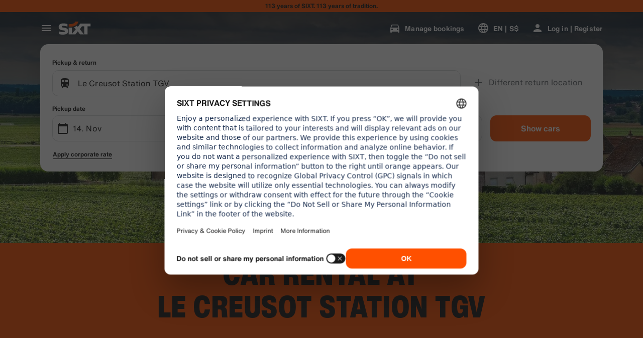

--- FILE ---
content_type: application/javascript
request_url: https://www.sixt.com.sg/sitegen/svg183.61fdb1e9e01617bf.js
body_size: 360
content:
"use strict";(self.webpackChunk_sixt_web_sitegen_stationfinder=self.webpackChunk_sixt_web_sitegen_stationfinder||[]).push([["65743"],{9337:function(e,n,t){t.r(n),t.d(n,{default:()=>i});var r,l=t(28552);function a(){return(a=Object.assign?Object.assign.bind():function(e){for(var n=1;n<arguments.length;n++){var t=arguments[n];for(var r in t)({}).hasOwnProperty.call(t,r)&&(e[r]=t[r])}return e}).apply(null,arguments)}let i=function(e){return l.createElement("svg",a({xmlns:"http://www.w3.org/2000/svg",fill:"none",viewBox:"0 0 24 24"},e),r||(r=l.createElement("path",{fill:"#191919",fillRule:"evenodd",d:"M2 20V4h20v16H2zm2-2h16V6H4v12zm8-8a3 3 0 11-6.001-.001A3 3 0 0112 10zm-2 0a1 1 0 10-2.001.001A1 1 0 0010 10zm-3 7H5v-1c0-1.57 1.437-2.382 3-2.382h2c1.562 0 3 .813 3 2.382v1h-2v-1c0-.158-.396-.382-1-.382H8c-.605 0-1 .224-1 .382v1zm12-9v2h-6V8h6zm0 3v2h-6v-2h6zm0 3v2h-4v-2h4z",clipRule:"evenodd"})))}},21750:function(e,n,t){t.r(n),t.d(n,{default:()=>i});var r,l=t(28552);function a(){return(a=Object.assign?Object.assign.bind():function(e){for(var n=1;n<arguments.length;n++){var t=arguments[n];for(var r in t)({}).hasOwnProperty.call(t,r)&&(e[r]=t[r])}return e}).apply(null,arguments)}let i=function(e){return l.createElement("svg",a({xmlns:"http://www.w3.org/2000/svg",viewBox:"0 0 24 24"},e),r||(r=l.createElement("path",{d:"M7.41 8.59L12 13.17l4.59-4.58L18 10l-6 6-6-6 1.41-1.41z"})))}}}]);
//# sourceMappingURL=svg183.61fdb1e9e01617bf.js.map

--- FILE ---
content_type: application/javascript
request_url: https://www.sixt.com.sg/webapp/customer-settings/remoteEntry.js
body_size: 35612
content:
var customersettings;(()=>{var e={65529:function(e,a){"use strict";let c="RUNTIME-001",d="RUNTIME-002",f="RUNTIME-003",t="RUNTIME-004",b="RUNTIME-005",r="RUNTIME-006",n="RUNTIME-007",s="RUNTIME-008",i="RUNTIME-009",o="TYPE-001",l="BUILD-001",u="BUILD-002",g=e=>{let a=e.split("-")[0].toLowerCase();return`View the docs to see how to solve: https://module-federation.io/guide/troubleshooting/${a}/${e}`};function v(){return(v=Object.assign||function(e){for(var a=1;a<arguments.length;a++){var c=arguments[a];for(var d in c)Object.prototype.hasOwnProperty.call(c,d)&&(e[d]=c[d])}return e}).apply(this,arguments)}let p={[c]:"Failed to get remoteEntry exports.",[d]:'The remote entry interface does not contain "init"',[f]:"Failed to get manifest.",[t]:"Failed to locate remote.",[b]:"Invalid loadShareSync function call from bundler runtime",[r]:"Invalid loadShareSync function call from runtime",[n]:"Failed to get remote snapshot.",[s]:"Failed to load script resources.",[i]:"Please call createInstance first."},h={[o]:"Failed to generate type declaration. Execute the below cmd to reproduce and fix the error."},m={[l]:"Failed to find expose module.",[u]:"PublicPath is required in prod mode."},y=v({},p,h,m);a.BUILD_001=l,a.BUILD_002=u,a.RUNTIME_001=c,a.RUNTIME_002=d,a.RUNTIME_003=f,a.RUNTIME_004=t,a.RUNTIME_005=b,a.RUNTIME_006=r,a.RUNTIME_007=n,a.RUNTIME_008=s,a.RUNTIME_009=i,a.TYPE_001=o,a.buildDescMap=m,a.errorDescMap=y,a.getShortErrorMsg=(e,a,c,d)=>{let f=[`${[a[e]]} #${e}`];return c&&f.push(`args: ${JSON.stringify(c)}`),f.push(g(e)),d&&f.push(`Original Error Message:
 ${d}`),f.join("\n")},a.runtimeDescMap=p,a.typeDescMap=h},73656:function(e){var a,c,d,f=e.exports={};function t(){throw Error("setTimeout has not been defined")}function b(){throw Error("clearTimeout has not been defined")}function r(e){if(a===setTimeout)return setTimeout(e,0);if((a===t||!a)&&setTimeout)return a=setTimeout,setTimeout(e,0);try{return a(e,0)}catch(c){try{return a.call(null,e,0)}catch(c){return a.call(this,e,0)}}}!function(){try{a="function"==typeof setTimeout?setTimeout:t}catch(e){a=t}try{c="function"==typeof clearTimeout?clearTimeout:b}catch(e){c=b}}();var n=[],s=!1,i=-1;function o(){s&&d&&(s=!1,d.length?n=d.concat(n):i=-1,n.length&&l())}function l(){if(!s){var e=r(o);s=!0;for(var a=n.length;a;){for(d=n,n=[];++i<a;)d&&d[i].run();i=-1,a=n.length}d=null,s=!1,function(e){if(c===clearTimeout)return clearTimeout(e);if((c===b||!c)&&clearTimeout)return c=clearTimeout,clearTimeout(e);try{c(e)}catch(a){try{return c.call(null,e)}catch(a){return c.call(this,e)}}}(e)}}function u(e,a){this.fun=e,this.array=a}function g(){}f.nextTick=function(e){var a=Array(arguments.length-1);if(arguments.length>1)for(var c=1;c<arguments.length;c++)a[c-1]=arguments[c];n.push(new u(e,a)),1!==n.length||s||r(l)},u.prototype.run=function(){this.fun.apply(null,this.array)},f.title="browser",f.browser=!0,f.env={},f.argv=[],f.version="",f.versions={},f.on=g,f.addListener=g,f.once=g,f.off=g,f.removeListener=g,f.removeAllListeners=g,f.emit=g,f.prependListener=g,f.prependOnceListener=g,f.listeners=function(e){return[]},f.binding=function(e){throw Error("process.binding is not supported")},f.cwd=function(){return"/"},f.chdir=function(e){throw Error("process.chdir is not supported")},f.umask=function(){return 0}},52340:function(e,a,c){"use strict";c.d(a,{get:()=>c.getContainer,init:()=>c.initContainer})},74392:function(e,a,c){"use strict";var d,f,t,b,r,n,s,i,o,l,u,g,v=c(88681),p=c.n(v);let h=[{name:"resolve-scoped-shares-plugin",resolveShare:e=>{var a,c,d,f,t;let{pkgName:b,scope:r,shareScopeMap:n,version:s,GlobalFederation:i}=e;if("default"===r)return e;let o=null==i?void 0:null===(a=i.__INSTANCES__)||void 0===a?void 0:a[0];return o&&(null===(f=o.options)||void 0===f?void 0:null===(d=f.shared)||void 0===d?void 0:null===(c=d[b])||void 0===c?void 0:c[0])&&(null===(t=o.options.shared[b][0])||void 0===t?void 0:t.version)===s&&(e.resolver=function(){return n[r][b][s]=o.options.shared[b][0],n[r][b][s]}),e}}],m={};if((c.initializeSharingData||c.initializeExposesData)&&c.federation){let e=(e,a,c)=>{e&&e[a]&&(e[a]=c)},a=(e,a,c)=>{var d,f;let t=c();Array.isArray(t)?(null!==(d=e[a])&&void 0!==d||(e[a]=[]),e[a].push(...t)):"object"==typeof t&&null!==t&&(null!==(f=e[a])&&void 0!==f||(e[a]={}),Object.assign(e[a],t))},v=(e,a,c)=>{var d;null!==(d=e[a])&&void 0!==d||(e[a]=c())},y=null!==(i=null===(d=c.remotesLoadingData)||void 0===d?void 0:d.chunkMapping)&&void 0!==i?i:{},S=null!==(o=null===(f=c.remotesLoadingData)||void 0===f?void 0:f.moduleIdToRemoteDataMapping)&&void 0!==o?o:{},E=null!==(l=null===(t=c.initializeSharingData)||void 0===t?void 0:t.scopeToSharingDataMapping)&&void 0!==l?l:{},_=null!==(u=null===(b=c.consumesLoadingData)||void 0===b?void 0:b.chunkMapping)&&void 0!==u?u:{},M=null!==(g=null===(r=c.consumesLoadingData)||void 0===r?void 0:r.moduleIdToConsumeDataMapping)&&void 0!==g?g:{},T={},R=[],P={},O=null===(n=c.initializeExposesData)||void 0===n?void 0:n.shareScope;for(let e in p())c.federation[e]=p()[e];v(c.federation,"consumesLoadingModuleToHandlerMapping",()=>{let e={};for(let[a,c]of Object.entries(M))e[a]={getter:c.fallback,shareInfo:{shareConfig:{fixedDependencies:!1,requiredVersion:c.requiredVersion,strictVersion:c.strictVersion,singleton:c.singleton,eager:c.eager},scope:[c.shareScope]},shareKey:c.shareKey};return e}),v(c.federation,"initOptions",()=>({})),v(c.federation.initOptions,"name",()=>"customersettings"),v(c.federation.initOptions,"shareStrategy",()=>"version-first"),v(c.federation.initOptions,"shared",()=>{let e={};for(let[a,c]of Object.entries(E))for(let d of c)if("object"==typeof d&&null!==d){let{name:c,version:f,factory:t,eager:b,singleton:r,requiredVersion:n,strictVersion:s}=d,i={},o=function(e){return void 0!==e};o(r)&&(i.singleton=r),o(n)&&(i.requiredVersion=n),o(b)&&(i.eager=b),o(s)&&(i.strictVersion=s);let l={version:f,scope:[a],shareConfig:i,get:t};e[c]?e[c].push(l):e[c]=[l]}return e}),a(c.federation.initOptions,"remotes",()=>Object.values(m).flat().filter(e=>"script"===e.externalType)),a(c.federation.initOptions,"plugins",()=>h),v(c.federation,"bundlerRuntimeOptions",()=>({})),v(c.federation.bundlerRuntimeOptions,"remotes",()=>({})),v(c.federation.bundlerRuntimeOptions.remotes,"chunkMapping",()=>y),v(c.federation.bundlerRuntimeOptions.remotes,"idToExternalAndNameMapping",()=>{let e={};for(let[a,c]of Object.entries(S))e[a]=[c.shareScope,c.name,c.externalModuleId,c.remoteName];return e}),v(c.federation.bundlerRuntimeOptions.remotes,"webpackRequire",()=>c),a(c.federation.bundlerRuntimeOptions.remotes,"idToRemoteMap",()=>{let e={};for(let[a,c]of Object.entries(S)){let d=m[c.remoteName];d&&(e[a]=d)}return e}),e(c,"S",c.federation.bundlerRuntime.S),c.federation.attachShareScopeMap&&c.federation.attachShareScopeMap(c),e(c.f,"remotes",(e,a)=>c.federation.bundlerRuntime.remotes({chunkId:e,promises:a,chunkMapping:y,idToExternalAndNameMapping:c.federation.bundlerRuntimeOptions.remotes.idToExternalAndNameMapping,idToRemoteMap:c.federation.bundlerRuntimeOptions.remotes.idToRemoteMap,webpackRequire:c})),e(c.f,"consumes",(e,a)=>c.federation.bundlerRuntime.consumes({chunkId:e,promises:a,chunkMapping:_,moduleToHandlerMapping:c.federation.consumesLoadingModuleToHandlerMapping,installedModules:T,webpackRequire:c})),e(c,"I",(e,a)=>c.federation.bundlerRuntime.I({shareScopeName:e,initScope:a,initPromises:R,initTokens:P,webpackRequire:c})),e(c,"initContainer",(e,a,d)=>c.federation.bundlerRuntime.initContainerEntry({shareScope:e,initScope:a,remoteEntryInitOptions:d,shareScopeKey:O,webpackRequire:c})),e(c,"getContainer",(e,a)=>{var d=c.initializeExposesData.moduleMap;return c.R=a,a=Object.prototype.hasOwnProperty.call(d,e)?d[e]():Promise.resolve().then(()=>{throw Error('Module "'+e+'" does not exist in container.')}),c.R=void 0,a}),c.federation.instance=c.federation.runtime.init(c.federation.initOptions),(null===(s=c.consumesLoadingData)||void 0===s?void 0:s.initialConsumes)&&c.federation.bundlerRuntime.installInitialConsumes({webpackRequire:c,installedModules:T,initialConsumes:c.consumesLoadingData.initialConsumes,moduleToHandlerMapping:c.federation.consumesLoadingModuleToHandlerMapping})}},95645:function(e){"use strict";e.exports=self._FEDERATION_RUNTIME_CORE},69022:function(e,a,c){"use strict";var d=c(95645),f=c(65529),t=c(89753);function b(e){let a=new(d.getGlobalFederationConstructor()||d.ModuleFederation)(e);return d.setGlobalFederationInstance(a),a}let r=null;d.setGlobalFederationConstructor(d.ModuleFederation),a.Module=d.Module,a.ModuleFederation=d.ModuleFederation,a.getRemoteEntry=d.getRemoteEntry,a.getRemoteInfo=d.getRemoteInfo,a.loadScript=d.loadScript,a.loadScriptNode=d.loadScriptNode,a.registerGlobalPlugins=d.registerGlobalPlugins,a.createInstance=b,a.getInstance=function(){return r},a.init=function(e){let a=t.getGlobalFederationInstance(e.name,e.version);return a?(a.initOptions(e),r||(r=a),a):r=b(e)},a.loadRemote=function(...e){return d.assert(r,f.getShortErrorMsg(f.RUNTIME_009,f.runtimeDescMap)),r.loadRemote.apply(r,e)},a.loadShare=function(...e){return d.assert(r,f.getShortErrorMsg(f.RUNTIME_009,f.runtimeDescMap)),r.loadShare.apply(r,e)},a.loadShareSync=function(...e){return d.assert(r,f.getShortErrorMsg(f.RUNTIME_009,f.runtimeDescMap)),r.loadShareSync.apply(r,e)},a.preloadRemote=function(...e){return d.assert(r,f.getShortErrorMsg(f.RUNTIME_009,f.runtimeDescMap)),r.preloadRemote.apply(r,e)},a.registerPlugins=function(...e){return d.assert(r,f.getShortErrorMsg(f.RUNTIME_009,f.runtimeDescMap)),r.registerPlugins.apply(r,e)},a.registerRemotes=function(...e){return d.assert(r,f.getShortErrorMsg(f.RUNTIME_009,f.runtimeDescMap)),r.registerRemotes.apply(r,e)},a.registerShared=function(...e){return d.assert(r,f.getShortErrorMsg(f.RUNTIME_009,f.runtimeDescMap)),r.registerShared.apply(r,e)}},89753:function(e,a,c){"use strict";var d=c(95645);a.getGlobalFederationInstance=function(e,a){let c="customersettings:1.0.0";return d.CurrentGlobal.__FEDERATION__.__INSTANCES__.find(d=>!!c&&d.options.id===c||d.options.name===e&&!d.options.version&&!a||d.options.name===e&&!!a&&d.options.version===a)}},91184:function(e,a,c){"use strict";var d=c(73656),f=c(45369);let t=".json",b="FEDERATION_DEBUG",r={AT:"@",HYPHEN:"-",SLASH:"/"},n={[r.AT]:"scope_",[r.HYPHEN]:"_",[r.SLASH]:"__"},s={[n[r.AT]]:r.AT,[n[r.HYPHEN]]:r.HYPHEN,[n[r.SLASH]]:r.SLASH},i=":";var o=Object.freeze({__proto__:null}),l=Object.freeze({__proto__:null}),u=Object.freeze({__proto__:null}),g=Object.freeze({__proto__:null});function v(){return"undefined"!=typeof window&&void 0!==window.document}function p(){var e;return"undefined"!=typeof navigator&&(null==(e=navigator)?void 0:e.product)==="ReactNative"}function h(){return void 0!==d&&d.env&&d.env.FEDERATION_DEBUG?!!d.env.FEDERATION_DEBUG:!!("undefined"!=typeof FEDERATION_DEBUG&&FEDERATION_DEBUG)||function(){try{if(v()&&window.localStorage)return!!localStorage.getItem(b)}catch(e){}return!1}()}let m=function(){return void 0!==d&&d.env?d.env:{}},y="[ Federation Runtime ]",S=function(e,a="",c=!1){try{return`${a}${e.replace(RegExp(`${r.AT}`,"g"),n[r.AT]).replace(RegExp(`${r.HYPHEN}`,"g"),n[r.HYPHEN]).replace(RegExp(`${r.SLASH}`,"g"),n[r.SLASH])}${c?".js":""}`}catch(e){throw e}},E=e=>{throw Error(`${y}: ${e}`)},_=e=>{console.warn(`${y}: ${e}`)},M=/^([\d^=v<>~]|[*xX]$)/,T=(e,a)=>{if(!e)return a;let c=(e=>{if("."===e)return"";if(e.startsWith("./"))return e.replace("./","");if(e.startsWith("/")){let a=e.slice(1);return a.endsWith("/")?a.slice(0,-1):a}return e})(e);return c?c.endsWith("/")?`${c}${a}`:`${c}/${a}`:a};function R(e){return e.replace(/#.*$/,"").replace(/\?.*$/,"").replace(/\/[^\/]+$/,"/")}let P=class{setPrefix(e){this.prefix=e}log(...e){console.log(this.prefix,...e)}warn(...e){console.log(this.prefix,...e)}error(...e){console.log(this.prefix,...e)}success(...e){console.log(this.prefix,...e)}info(...e){console.log(this.prefix,...e)}ready(...e){console.log(this.prefix,...e)}debug(...e){h()&&console.log(this.prefix,...e)}constructor(e){this.prefix=e}};function O(e){return new P(e)}let N=O("[ Module Federation ]");async function I(e,a){try{return await e()}catch(e){a||_(e);return}}function A(e,a){let c=/^(https?:)?\/\//i;return e.replace(c,"").replace(/\/$/,"")===a.replace(c,"").replace(/\/$/,"")}function w(e){let a,c=null,d=!0,f=2e4,t=document.getElementsByTagName("script");for(let a=0;a<t.length;a++){let f=t[a],b=f.getAttribute("src");if(b&&A(b,e.url)){c=f,d=!1;break}}if(!c){let a;let d=e.attrs;(c=document.createElement("script")).type=(null==d?void 0:d.type)==="module"?"module":"text/javascript",e.createScriptHook&&((a=e.createScriptHook(e.url,e.attrs))instanceof HTMLScriptElement?c=a:"object"==typeof a&&("script"in a&&a.script&&(c=a.script),"timeout"in a&&a.timeout&&(f=a.timeout))),c.src||(c.src=e.url),d&&!a&&Object.keys(d).forEach(e=>{c&&("async"===e||"defer"===e?c[e]=d[e]:c.getAttribute(e)||c.setAttribute(e,d[e]))})}let b=async(d,f)=>{clearTimeout(a);let t=()=>{(null==f?void 0:f.type)==="error"?(null==e?void 0:e.onErrorCallback)&&(null==e||e.onErrorCallback(f)):(null==e?void 0:e.cb)&&(null==e||e.cb())};if(c&&(c.onerror=null,c.onload=null,I(()=>{let{needDeleteScript:a=!0}=e;a&&(null==c?void 0:c.parentNode)&&c.parentNode.removeChild(c)}),d&&"function"==typeof d)){let e=d(f);if(e instanceof Promise){let a=await e;return t(),a}return t(),e}t()};return c.onerror=b.bind(null,c.onerror),c.onload=b.bind(null,c.onload),a=setTimeout(()=>{b(null,Error(`Remote script "${e.url}" time-outed.`))},f),{script:c,needAttach:d}}a.BROWSER_LOG_KEY=b,a.ENCODE_NAME_PREFIX="ENCODE_NAME_PREFIX",a.EncodedNameTransformMap=s,a.FederationModuleManifest="federation-manifest.json",a.MANIFEST_EXT=t,a.MFModuleType={NPM:"npm",APP:"app"},a.MFPrefetchCommon={identifier:"MFDataPrefetch",globalKey:"__PREFETCH__",library:"mf-data-prefetch",exportsKey:"__PREFETCH_EXPORTS__",fileName:"bootstrap.js"},a.MODULE_DEVTOOL_IDENTIFIER="__MF_DEVTOOLS_MODULE_INFO__",a.ManifestFileName="mf-manifest.json",a.NameTransformMap=n,a.NameTransformSymbol=r,a.SEPARATOR=i,a.StatsFileName="mf-stats.json",a.TEMP_DIR=".federation",a.assert=(e,a)=>{e||E(a)},a.composeKeyWithSeparator=function(...e){return e.length?e.reduce((e,a)=>a?e?`${e}${i}${a}`:a:e,""):""},a.containerPlugin=o,a.containerReferencePlugin=l,a.createLink=function(e){let a=null,c=!0,d=document.getElementsByTagName("link");for(let f=0;f<d.length;f++){let t=d[f],b=t.getAttribute("href"),r=t.getAttribute("rel");if(b&&A(b,e.url)&&r===e.attrs.rel){a=t,c=!1;break}}if(!a){let c;(a=document.createElement("link")).setAttribute("href",e.url);let d=e.attrs;e.createLinkHook&&(c=e.createLinkHook(e.url,d))instanceof HTMLLinkElement&&(a=c),d&&!c&&Object.keys(d).forEach(e=>{a&&!a.getAttribute(e)&&a.setAttribute(e,d[e])})}let f=(c,d)=>{let f=()=>{(null==d?void 0:d.type)==="error"?(null==e?void 0:e.onErrorCallback)&&(null==e||e.onErrorCallback(d)):(null==e?void 0:e.cb)&&(null==e||e.cb())};if(a&&(a.onerror=null,a.onload=null,I(()=>{let{needDeleteLink:c=!0}=e;c&&(null==a?void 0:a.parentNode)&&a.parentNode.removeChild(a)}),c)){let e=c(d);return f(),e}f()};return a.onerror=f.bind(null,a.onerror),a.onload=f.bind(null,a.onload),{link:a,needAttach:c}},a.createLogger=O,a.createModuleFederationConfig=e=>e,a.createScript=w,a.createScriptNode=(e,a,c,d)=>{a(Error("createScriptNode is disabled in non-Node.js environment"))},a.decodeName=function(e,a,c){try{let d=e;if(a){if(!d.startsWith(a))return d;d=d.replace(RegExp(a,"g"),"")}return d=d.replace(RegExp(`${n[r.AT]}`,"g"),s[n[r.AT]]).replace(RegExp(`${n[r.SLASH]}`,"g"),s[n[r.SLASH]]).replace(RegExp(`${n[r.HYPHEN]}`,"g"),s[n[r.HYPHEN]]),c&&(d=d.replace(".js","")),d}catch(e){throw e}},a.encodeName=S,a.error=E,a.generateExposeFilename=(e,a)=>{if(!e)return"";let c=e;return"."===c&&(c="default_export"),c.startsWith("./")&&(c=c.replace("./","")),S(c,"__federation_expose_",a)},a.generateShareFilename=(e,a)=>e?S(e,"__federation_shared_",a):"",a.generateSnapshotFromManifest=function(e,a={}){var c,d,t;let b;let{remotes:r={},overrides:n={},version:s}=a,i=()=>"publicPath"in e.metaData?"auto"===e.metaData.publicPath&&s?R(s):e.metaData.publicPath:e.metaData.getPublicPath,o=Object.keys(n),l={};Object.keys(r).length||(l=(null==(t=e.remotes)?void 0:t.reduce((e,a)=>{let c;let d=a.federationContainerName;return c=o.includes(d)?n[d]:"version"in a?a.version:a.entry,e[d]={matchedVersion:c},e},{}))||{}),Object.keys(r).forEach(e=>l[e]={matchedVersion:o.includes(e)?n[e]:r[e]});let{remoteEntry:{path:u,name:g,type:v},types:p,buildInfo:{buildVersion:h},globalName:m,ssrRemoteEntry:y}=e.metaData,{exposes:S}=e,E={version:s||"",buildVersion:h,globalName:m,remoteEntry:T(u,g),remoteEntryType:v,remoteTypes:T(p.path,p.name),remoteTypesZip:p.zip||"",remoteTypesAPI:p.api||"",remotesInfo:l,shared:null==e?void 0:e.shared.map(e=>({assets:e.assets,sharedName:e.name,version:e.version})),modules:null==S?void 0:S.map(e=>({moduleName:e.name,modulePath:e.path,assets:e.assets}))};if(null==(c=e.metaData)?void 0:c.prefetchInterface){let a=e.metaData.prefetchInterface;E=f._({},E,{prefetchInterface:a})}if(null==(d=e.metaData)?void 0:d.prefetchEntry){let{path:a,name:c,type:d}=e.metaData.prefetchEntry;E=f._({},E,{prefetchEntry:T(a,c),prefetchEntryType:d})}if(b="publicPath"in e.metaData?f._({},E,{publicPath:i(),ssrPublicPath:e.metaData.ssrPublicPath}):f._({},E,{getPublicPath:i()}),y){let e=T(y.path,y.name);b.ssrRemoteEntry=e,b.ssrRemoteEntryType=y.type||"commonjs-module"}return b},a.getProcessEnv=m,a.getResourceUrl=(e,a)=>{if("getPublicPath"in e){let c;return c=e.getPublicPath.startsWith("function")?Function("return "+e.getPublicPath)()():Function(e.getPublicPath)(),`${c}${a}`}return"publicPath"in e?!v()&&!p()&&"ssrPublicPath"in e?`${e.ssrPublicPath}${a}`:`${e.publicPath}${a}`:(console.warn("Cannot get resource URL. If in debug mode, please ignore.",e,a),"")},a.inferAutoPublicPath=R,a.isBrowserEnv=v,a.isDebugMode=h,a.isManifestProvider=function(e){return!!("remoteEntry"in e&&e.remoteEntry.includes(t))},a.isReactNativeEnv=p,a.isRequiredVersion=function(e){return M.test(e)},a.isStaticResourcesEqual=A,a.loadScript=function(e,a){let{attrs:c={},createScriptHook:d}=a;return new Promise((a,t)=>{let{script:b,needAttach:r}=w({url:e,cb:a,onErrorCallback:t,attrs:f._({fetchpriority:"high"},c),createScriptHook:d,needDeleteScript:!0});r&&document.head.appendChild(b)})},a.loadScriptNode=(e,a)=>{throw Error("loadScriptNode is disabled in non-Node.js environment")},a.logger=N,a.moduleFederationPlugin=u,a.normalizeOptions=function(e,a,c){return function(d){if(!1===d)return!1;if(void 0===d)return!!e&&a;if(!0===d)return a;if(d&&"object"==typeof d)return f._({},a,d);throw Error(`Unexpected type for \`${c}\`, expect boolean/undefined/object, got: ${typeof d}`)}},a.parseEntry=(e,a,c=i)=>{let d=e.split(c),f="development"===m().NODE_ENV&&a,b=e=>e.startsWith("http")||e.includes(t);if(d.length>=2){let[a,...t]=d;e.startsWith(c)&&(a=d.slice(0,2).join(c),t=[f||d.slice(2).join(c)]);let r=f||t.join(c);return b(r)?{name:a,entry:r}:{name:a,version:r||"*"}}if(1===d.length){let[e]=d;return f&&b(f)?{name:e,entry:f}:{name:e,version:f||"*"}}throw`Invalid entry value: ${e}`},a.safeToString=function(e){try{return JSON.stringify(e,null,2)}catch(e){return""}},a.safeWrapper=I,a.sharePlugin=g,a.simpleJoinRemoteEntry=T,a.warn=_},45369:function(e,a){"use strict";function c(){return(c=Object.assign||function(e){for(var a=1;a<arguments.length;a++){var c=arguments[a];for(var d in c)Object.prototype.hasOwnProperty.call(c,d)&&(e[d]=c[d])}return e}).apply(this,arguments)}a._=c},49670:function(e,a){"use strict";a.FEDERATION_SUPPORTED_TYPES=["script"]},88681:function(e,a,c){"use strict";var d=c(69022),f=c(49670),t=c(91184),b=function(e){var a=Object.create(null);if(e)for(var c in e)a[c]=e[c];return a.default=e,Object.freeze(a)}(d);function r(e){e.S&&!e.federation.hasAttachShareScopeMap&&e.federation.instance&&e.federation.instance.shareScopeMap&&(e.S=e.federation.instance.shareScopeMap,e.federation.hasAttachShareScopeMap=!0)}function n(){return(n=Object.assign||function(e){for(var a=1;a<arguments.length;a++){var c=arguments[a];for(var d in c)Object.prototype.hasOwnProperty.call(c,d)&&(e[d]=c[d])}return e}).apply(this,arguments)}e.exports={runtime:b,instance:void 0,initOptions:void 0,bundlerRuntime:{remotes:function(e){let{chunkId:a,promises:c,chunkMapping:d,idToExternalAndNameMapping:b,webpackRequire:n,idToRemoteMap:s}=e;r(n),n.o(d,a)&&d[a].forEach(e=>{let a=n.R;a||(a=[]);let d=b[e],r=s[e];if(a.indexOf(d)>=0)return;if(a.push(d),d.p)return c.push(d.p);let i=a=>{a||(a=Error("Container missing")),"string"==typeof a.message&&(a.message+=`
while loading "${d[1]}" from ${d[2]}`),n.m[e]=()=>{throw a},d.p=0},o=(e,a,f,t,b,r)=>{try{let n=e(a,f);if(!n||!n.then)return b(n,t,r);{let e=n.then(e=>b(e,t),i);if(!r)return e;c.push(d.p=e)}}catch(e){i(e)}};var l=(e,c,f)=>o(c.get,d[1],a,0,u,f),u=a=>{d.p=1,n.m[e]=e=>{e.exports=a()}};1===r.length&&f.FEDERATION_SUPPORTED_TYPES.includes(r[0].externalType)&&r[0].name?o(()=>{try{let e=t.decodeName(r[0].name,t.ENCODE_NAME_PREFIX)+d[1].slice(1),a=n.federation.instance,c=()=>n.federation.instance.loadRemote(e,{loadFactory:!1,from:"build"});if("version-first"===a.options.shareStrategy)return Promise.all(a.sharedHandler.initializeSharing(d[0])).then(()=>c());return c()}catch(e){i(e)}},d[2],0,0,u,1):o(n,d[2],0,0,(e,a,c)=>e?o(n.I,d[0],0,e,l,c):i(),1)})},consumes:function(e){let{chunkId:a,promises:c,chunkMapping:d,installedModules:f,moduleToHandlerMapping:t,webpackRequire:b}=e;r(b),b.o(d,a)&&d[a].forEach(e=>{if(b.o(f,e))return c.push(f[e]);let a=a=>{f[e]=0,b.m[e]=c=>{var d;delete b.c[e];let f=a(),{shareInfo:r}=t[e];if((null==r?void 0:null==(d=r.shareConfig)?void 0:d.layer)&&f&&"object"==typeof f)try{f.hasOwnProperty("layer")&&void 0!==f.layer||(f.layer=r.shareConfig.layer)}catch(e){}c.exports=f}},d=a=>{delete f[e],b.m[e]=c=>{throw delete b.c[e],a}};try{let r=b.federation.instance;if(!r)throw Error("Federation instance not found!");let{shareKey:n,getter:s,shareInfo:i}=t[e],o=r.loadShare(n,{customShareInfo:i}).then(e=>!1===e?s():e);o.then?c.push(f[e]=o.then(a).catch(d)):a(o)}catch(e){d(e)}})},I:function({shareScopeName:e,webpackRequire:a,initPromises:c,initTokens:d,initScope:t}){let b=Array.isArray(e)?e:[e];var n=[],s=function(b){t||(t=[]);let n=a.federation.instance;var s=d[b];if(s||(s=d[b]={from:n.name}),t.indexOf(s)>=0)return;t.push(s);let i=c[b];if(i)return i;var o=e=>"undefined"!=typeof console&&console.warn&&console.warn(e),l=c=>{var d=e=>o("Initialization of sharing external failed: "+e);try{var f=a(c);if(!f)return;var r=c=>c&&c.init&&c.init(a.S[b],t,{shareScopeMap:a.S||{},shareScopeKeys:e});if(f.then)return u.push(f.then(r,d));var n=r(f);if(n&&"boolean"!=typeof n&&n.then)return u.push(n.catch(d))}catch(e){d(e)}};let u=n.initializeSharing(b,{strategy:n.options.shareStrategy,initScope:t,from:"build"});r(a);let g=a.federation.bundlerRuntimeOptions.remotes;return(g&&Object.keys(g.idToRemoteMap).forEach(e=>{let a=g.idToRemoteMap[e],c=g.idToExternalAndNameMapping[e][2];if(a.length>1)l(c);else if(1===a.length){let e=a[0];f.FEDERATION_SUPPORTED_TYPES.includes(e.externalType)||l(c)}}),u.length)?c[b]=Promise.all(u).then(()=>c[b]=!0):c[b]=!0};return b.forEach(e=>{n.push(s(e))}),Promise.all(n).then(()=>!0)},S:{},installInitialConsumes:function(e){let{moduleToHandlerMapping:a,webpackRequire:c,installedModules:d,initialConsumes:f}=e;f.forEach(e=>{c.m[e]=f=>{var t;d[e]=0,delete c.c[e];let b=function(e){let{moduleId:a,moduleToHandlerMapping:c,webpackRequire:d}=e,f=d.federation.instance;if(!f)throw Error("Federation instance not found!");let{shareKey:t,shareInfo:b}=c[a];try{return f.loadShareSync(t,{customShareInfo:b})}catch(e){throw console.error('loadShareSync failed! The function should not be called unless you set "eager:true". If you do not set it, and encounter this issue, you can check whether an async boundary is implemented.'),console.error("The original error message is as follows: "),e}}({moduleId:e,moduleToHandlerMapping:a,webpackRequire:c});if("function"!=typeof b)throw Error(`Shared module is not available for eager consumption: ${e}`);let r=b(),{shareInfo:n}=a[e];if((null==n?void 0:null==(t=n.shareConfig)?void 0:t.layer)&&r&&"object"==typeof r)try{r.hasOwnProperty("layer")&&void 0!==r.layer||(r.layer=n.shareConfig.layer)}catch(e){}f.exports=r}})},initContainerEntry:function(e){let{webpackRequire:a,shareScope:c,initScope:d,shareScopeKey:f,remoteEntryInitOptions:t}=e;if(!a.S||!a.federation||!a.federation.instance||!a.federation.initOptions)return;let b=a.federation.instance;b.initOptions(n({name:a.federation.initOptions.name,remotes:[]},t));let r=null==t?void 0:t.shareScopeKeys,s=null==t?void 0:t.shareScopeMap;if(f&&"string"!=typeof f)f.forEach(e=>{if(!r||!s){b.initShareScopeMap(e,c,{hostShareScopeMap:(null==t?void 0:t.shareScopeMap)||{}});return}s[e]||(s[e]={});let a=s[e];b.initShareScopeMap(e,a,{hostShareScopeMap:(null==t?void 0:t.shareScopeMap)||{}})});else{let e=f||"default";Array.isArray(r)?r.forEach(e=>{s[e]||(s[e]={});let a=s[e];b.initShareScopeMap(e,a,{hostShareScopeMap:(null==t?void 0:t.shareScopeMap)||{}})}):b.initShareScopeMap(e,c,{hostShareScopeMap:(null==t?void 0:t.shareScopeMap)||{}})}return(a.federation.attachShareScopeMap&&a.federation.attachShareScopeMap(a),"function"==typeof a.federation.prefetch&&a.federation.prefetch(),Array.isArray(f))?a.federation.initOptions.shared?a.I(f,d):Promise.all(f.map(e=>a.I(e,d))).then(()=>!0):a.I(f||"default",d)}},attachShareScopeMap:r,bundlerRuntimeOptions:{}}}},a={};function c(d){var f=a[d];if(void 0!==f)return f.exports;var t=a[d]={id:d,loaded:!1,exports:{}};return e[d].call(t.exports,t,t.exports,c),t.loaded=!0,t.exports}c.m=e,c.c=a,c.federation||(c.federation={chunkMatcher:function(e){return!/^(19558|32980|65609|73846|97315)$/.test(e)}}),c.F={},c.E=e=>{Object.keys(c.F).map(a=>{c.F[a](e)})},c.H={},c.G=e=>{Object.keys(c.H).map(a=>{c.H[a](e)})},c.n=e=>{var a=e&&e.__esModule?()=>e.default:()=>e;return c.d(a,{a:a}),a},(()=>{var e,a=Object.getPrototypeOf?e=>Object.getPrototypeOf(e):e=>e.__proto__;c.t=function(d,f){if(1&f&&(d=this(d)),8&f||"object"==typeof d&&d&&(4&f&&d.__esModule||16&f&&"function"==typeof d.then))return d;var t=Object.create(null);c.r(t);var b={};e=e||[null,a({}),a([]),a(a)];for(var r=2&f&&d;"object"==typeof r&&!~e.indexOf(r);r=a(r))Object.getOwnPropertyNames(r).forEach(e=>{b[e]=()=>d[e]});return b.default=()=>d,c.d(t,b),t}})(),c.d=(e,a)=>{for(var d in a)c.o(a,d)&&!c.o(e,d)&&Object.defineProperty(e,d,{enumerable:!0,get:a[d]})},c.f={},c.e=e=>Promise.all(Object.keys(c.f).reduce((a,d)=>(c.f[d](e,a),a),[])),c.u=e=>""+(({10131:"intl-customerSettings-es-US",10242:"svg112",10446:"svg54",10456:"intl-customerSettings-ITranslationCustomerSettings-generated",10868:"intl-hydra-en-GB",10988:"svg349",11647:"intl-hydra-fr-FR",12223:"svg253",12232:"svg244",12340:"svg52",1236:"intl-hydra-da-DK",1280:"svg395",12942:"svg36",12965:"svg343",13071:"intl-customerSettings-fr-GP",13230:"intl-customerSettings-en-GB",1328:"svg212",13648:"svg155",1421:"svg136",14217:"intl-customerSettings-de-CH",14307:"svg299",14505:"svg11",14615:"svg200",14752:"intl-hydra-no-NO",14939:"svg188",14979:"svg84",15048:"svg1",15126:"svg364",15203:"svg42",15309:"svg348",15809:"svg222",16319:"svg128",16505:"svg135",16718:"intl-hydra-de-AT",16735:"svg38",17104:"svg161",17298:"svg218",17345:"svg35",17422:"svg241",1744:"svg168",17649:"intl-customerSettings-da-DK",18150:"svg143",18213:"svg48",18243:"svg341",18447:"svg173",18746:"svg57",18774:"svg156",18806:"svg294",19441:"svg369",19617:"svg27",1992:"svg256",20091:"svg86",20112:"svg110",20194:"intl-hydra-en-AU",20269:"intl-customerSettings-it-IT",20283:"svg323",20761:"svg98",20910:"intl-hydra-el-GR",20972:"svg231",21040:"svg234",21100:"svg365",2129:"svg77",21506:"svg380",21637:"svg130",21807:"svg252",22268:"svg230",22453:"svg108",22454:"intl-hydra-lt-LT",22883:"svg306",23314:"svg334",23345:"svg176",23373:"svg282",23818:"svg210",24218:"svg379",24406:"intl-hydra-fr-CA",24482:"svg376",24554:"svg286",24673:"svg228",24683:"svg15",24978:"intl-hydra-ko-KR",2501:"svg370",25166:"intl-hydra-en-IS",252:"svg219",25325:"svg396",25411:"svg304",25840:"svg79",25844:"svg104",25928:"svg305",26093:"svg248",26524:"svg91",26656:"svg318",26961:"svg101",2718:"svg314",27180:"svg10",27324:"svg290",27942:"svg120",27994:"svg295",28167:"svg114",28512:"svg386",28777:"svg344",29170:"svg109",29210:"svg140",293:"intl-customerSettings-en-AE",29302:"intl-customerSettings-es-PA",29776:"svg71",30060:"svg58",30842:"intl-hydra-de-JLR",30923:"svg179",31252:"svg22",31674:"intl-customerSettings-es-CR",3168:"svg166",31791:"svg96",31827:"svg121",31884:"svg50",3197:"svg243",31986:"svg107",32009:"svg227",32353:"svg90",32822:"svg139",32886:"svg223",33019:"svg236",33194:"svg303",33819:"svg88",3389:"svg229",34331:"svg175",34636:"svg67",34925:"svg367",35112:"svg129",35220:"svg29",35526:"intl-hydra-pt-BR",3602:"intl-hydra-et-EE",3605:"svg288",36094:"svg213",36210:"intl-customerSettings-ko-KR",36546:"svg362",3661:"svg51",36808:"svg224",37120:"intl-customerSettings-pl-PL",37185:"intl-hydra-hu-HU",37251:"svg337",38133:"svg74",38275:"svg381",38429:"svg262",3850:"intl-hydra-en-SA",38652:"svg17",39073:"svg148",39396:"intl-customerSettings-en-SA",39429:"intl-customerSettings-fr-FR",39525:"svg69",3964:"svg208",39684:"svg351",39711:"svg147",40149:"svg217",4026:"svg73",40294:"svg291",40452:"svg196",40498:"svg100",40751:"svg324",40897:"svg62",40918:"svg335",4121:"svg40",41279:"svg261",41598:"svg144",42031:"svg105",42231:"svg7",42458:"svg388",42557:"svg220",42698:"svg181",43353:"svg359",44034:"svg342",44169:"svg378",44780:"svg43",44791:"svg207",44799:"svg83",44868:"svg321",44898:"svg269",45046:"svg336",45231:"svg301",45382:"intl-hydra-es-US",45491:"svg328",45553:"svg158",45570:"intl-customerSettings-de-AT",45687:"intl-hydra-ro-RO",45837:"svg199",46031:"svg274",46426:"svg368",4652:"svg19",46671:"svg118",46945:"svg317",4717:"svg249",47183:"intl-hydra-en-IE",47209:"svg293",47278:"svg358",47424:"svg75",4745:"svg138",47495:"svg298",47852:"svg13",47860:"intl-hydra-fi-FI",48184:"svg385",48303:"svg81",48489:"svg387",48524:"svg31",48863:"svg122",49065:"intl-customerSettings-es-MX",49778:"svg371",49817:"svg300",49867:"svg355",49906:"intl-customerSettings-fr-BE",50121:"svg308",50149:"svg245",50334:"intl-hydra-es-ES",50377:"svg352",50554:"svg153",50638:"intl-customerSettings-ja-JP",50733:"intl-hydra-fr-BE",50762:"svg30",51244:"svg125",51340:"intl-hydra-en-US",51393:"svg215",51482:"svg276",5170:"svg76",51836:"__federation_expose_CustomerSettings",51902:"intl-hydra-de-CH",51940:"svg2",51974:"intl-customerSettings-de-JLR",52102:"svg221",52408:"svg280",52484:"intl-customerSettings-es-CO",52673:"svg206",5294:"svg116",52988:"svg313",5389:"svg235",54013:"svg312",54085:"svg329",54322:"svg339",54346:"svg356",54354:"svg384",54369:"svg182",54370:"svg268",54606:"intl-hydra-en-CA",54680:"svg265",55169:"svg127",55629:"svg97",55937:"svg233",56088:"svg332",56493:"svg309",56595:"svg340",56858:"svg372",57040:"svg275",57834:"svg80",5815:"svg171",58453:"svg55",58876:"intl-customerSettings-pt-PT",5909:"svg162",59176:"svg383",59529:"svg23",59561:"svg238",59739:"svg56",60024:"svg159",60034:"intl-customerSettings-sl-SI",60062:"intl-hydra-es-CR",60169:"svg266",60362:"svg24",60670:"svg279",61289:"svg237",61844:"svg258",6193:"svg126",62025:"svg377",62495:"intl-customerSettings-hr-HR",62581:"svg195",62960:"svg145",63196:"svg350",63385:"svg242",63510:"intl-hydra-sv-SE",63882:"svg316",63956:"intl-hydra-lv-LV",64015:"svg106",64098:"svg360",64141:"svg32",64233:"intl-customerSettings-lt-LT",64332:"svg259",64410:"intl-hydra-es-MX",64446:"svg133",64523:"svg311",64556:"intl-customerSettings-en-MT",64872:"svg297",6547:"svg92",65660:"svg9",65743:"svg183",65925:"svg373",66509:"svg331",66614:"intl-hydra-nl-BE",66685:"svg41",66882:"intl-customerSettings-fr-CH",67080:"svg189",67147:"svg169",67176:"svg170",67386:"intl-hydra-en-SG",6741:"svg85",675:"svg283",67523:"svg374",67617:"svg357",67719:"svg0",67882:"intl-hydra-es-AR",68070:"svg392",68079:"svg46",6823:"svg353",68314:"svg190",68450:"svg319",68976:"intl-customerSettings-fr-MA",69074:"svg192",69248:"intl-customerSettings-en-IE",69454:"svg3",69481:"svg134",6966:"intl-hydra-es-PA",69724:"svg363",69880:"svg187",70072:"intl-customerSettings-fr-CA",70103:"intl-hydra-ja-JP",70415:"svg322",7080:"svg95",70980:"intl-hydra-pl-PL",71177:"svg272",71184:"svg165",71286:"svg87",71316:"svg82",7145:"svg330",71484:"svg160",7152:"svg346",71722:"svg250",71978:"svg239",72311:"svg167",72424:"svg115",72466:"remotes",72855:"intl-hydra-en-AE",72923:"svg211",73034:"svg296",73492:"svg59",73596:"svg70",7368:"intl-customerSettings-pt-BR",73787:"svg226",7386:"intl-hydra-en-NZ",74339:"svg103",74581:"intl-hydra-fr-MA",74811:"intl-hydra-de-DE",75238:"svg124",75276:"svg203",75581:"svg327",75625:"svg184",75678:"svg197",75909:"svg289",75940:"svg16",76055:"svg307",76125:"svg264",7628:"svg6",76307:"svg375",76309:"svg33",76363:"svg28",76513:"svg267",76525:"intl-hydra-fr-GP",77125:"svg163",77519:"intl-hydra-sl-SI",77710:"svg8",77736:"svg18",77815:"svg186",78016:"svg5",78699:"svg277",78737:"intl-customerSettings-en-SG",78777:"intl-customerSettings-nl-BE",78853:"svg209",78873:"svg61",78921:"svg246",78929:"intl-customerSettings-hu-HU",79007:"intl-customerSettings-en-ZA",79041:"intl-hydra-en-EG",79063:"intl-hydra-en-MT",79123:"svg53",79297:"svg142",79890:"svg154",80276:"svg225",80353:"svg366",8045:"svg45",80654:"svg178",80953:"svg49",81031:"svg78",81084:"svg292",81443:"svg113",81480:"svg123",81497:"intl-customerSettings-sv-SE",81687:"svg205",81747:"intl-customerSettings-de-DE",81915:"intl-hydra-it-IT",82027:"svg152",82126:"svg20",82394:"svg150",82435:"intl-customerSettings-en-US",82542:"svg216",82601:"intl-customerSettings-fi-FI",82728:"svg172",82981:"svg141",82994:"svg281",83049:"svg240",83422:"intl-customerSettings-no-NO",83565:"svg111",83781:"svg270",83866:"svg315",83889:"svg26",83967:"svg204",84105:"intl-customerSettings-zh-CN",84307:"intl-customerSettings-en-CA",84411:"svg326",84695:"svg65",85087:"intl-hydra-en-CY",85122:"intl-hydra-es-CL",85397:"svg255",85472:"svg201",85501:"intl-customerSettings-nl-NL",85532:"intl-customerSettings-en-EG",85580:"svg117",85677:"svg390",85938:"intl-customerSettings-el-GR",85940:"svg320",86155:"svg12",86391:"svg174",86470:"svg194",86691:"intl-customerSettings-en-IS",86920:"svg287",86934:"svg263",86959:"svg333",87181:"svg347",8734:"svg389",87613:"svg34",8801:"intl-hydra-en-ZA",88147:"svg66",88161:"svg102",88187:"intl-customerSettings-et-EE",88459:"intl-hydra-zh-CN",88473:"svg93",88566:"svg394",8862:"svg285",8882:"svg39",88830:"svg361",88887:"svg99",88907:"svg14",88944:"svg325",89014:"svg278",89933:"svg338",90054:"svg21",90096:"intl-hydra-fr-CH",90110:"intl-customerSettings-en-NZ",9024:"svg391",90397:"intl-customerSettings-es-CL",90522:"svg260",906:"svg89",90630:"svg4",90993:"svg185",91286:"svg180",91467:"svg393",91526:"svg149",9166:"svg257",91690:"svg60",91977:"svg273",92049:"svg72",9210:"intl-hydra-nl-NL",9237:"intl-customerSettings-en-AU",92534:"svg302",92598:"svg164",92889:"svg68",92922:"svg177",92925:"svg94",92971:"svg191",92989:"svg25",93038:"svg232",93360:"svg345",93542:"svg354",9407:"svg157",94070:"intl-customerSettings-es-ES",94179:"svg382",94711:"intl-hydra-hr-HR",94757:"svg137",94790:"svg251",94927:"intl-customerSettings-es-AR",94998:"intl-hydra-pt-PT",9532:"svg151",95533:"svg64",95933:"svg202",96108:"intl-hydra-ITranslationHydra-generated",96294:"svg146",96295:"intl-customerSettings-lv-LV",96407:"intl-customerSettings-en-CY",96638:"svg119",96786:"svg131",97477:"svg214",97549:"svg44",9772:"svg37",97978:"svg132",98114:"svg254",98139:"svg284",98418:"intl-customerSettings-ro-RO",9844:"svg271",98705:"svg47",98844:"svg247",98877:"intl-hydra-es-CO",99454:"svg193",99933:"svg63",99941:"svg310",99970:"svg198"})[e]||e)+"."+({10059:"de5b9382ebafdf55",10131:"7c42e972525c7275",10184:"006d3c4e73d4a852",10227:"efbf20bb8725ef0c",10242:"e2176243843298b9",10259:"7c00d4e804eb43c0",10442:"08d846e37ec68000",10446:"453f4e0843e5d5a4",10456:"c8a6b6b87b317e78",10525:"a658fae8c6853ad7",10538:"9297be43f5326267",10663:"1ccdc3a1b9b2643b",10769:"00f3adb2372a44de",10803:"dae63153d79e360c",1081:"139360bcb5c51e3c",10868:"5f67571f48451825",10929:"6c70cf010a3aee7a",10988:"28273d663ebd2d1e",11090:"e290746acda789de",11198:"2cc48cddbf1bc558",11233:"ffb9f07b45303a77",11337:"816540a24aab6e6c",11420:"6b65b2707eb5fee0",11476:"ff1f17dfbc4351a2",11647:"73505007058686c6",1187:"f17aed3054928d3e",12020:"36d4107e3b0a3856",12076:"f0e983fab3fea809",12117:"dd518cd682a84642",12128:"e7258e10f6f39b18",12181:"2eb40dff2381927e",12223:"348259766ad26f05",12232:"d930480681426b6d",12269:"04598aee42be3afb",1230:"ec1176bf044b723e",12340:"10e048b585c64db7",1236:"0c445afa8747ce85",12420:"f600fc5e46cb5d0e",12506:"e35495384997d0cf",12554:"52c3fdd4b32a17b7",12581:"4cc8690c3b92354d",12605:"2858aa664ac8174d",12773:"a93f909ac08a777c",1280:"0a59a1dd7e91b925",1286:"93c9859d623fe1dc",12861:"2a2e9b6e47f38643",12942:"6851d149ffcc746f",12965:"c42a764abd430211",13071:"e526a0c0de08f65e",13075:"81304f6fbfba01cc",13168:"11a39ba6f8ded4e2",13183:"cc1344843d67d82b",13230:"06ca54a51f3e89af",1328:"640360c98e95fbca",13285:"41e3ded6057618fb",13362:"2d671c96fdc88b2d",13648:"67be42053a6bdf52",13694:"f2277c82260a17a5",1374:"7da00e8f38a5bb5f",13807:"0cb4752001f3d8df",13851:"8ea31cec7ae1da26",1394:"27cf3f745459b80b",14104:"38177ebcc4feb4a0",1418:"f4d144041028095d",1421:"785e5f3941cc5cc0",14217:"fa271fcebbd15660",1426:"f0e4c9f60102a98b",14266:"956a1ab6e3dcaf1f",14307:"acda779913934569",14323:"a424bf36ff44583a",14406:"212f1f97eab6b72f",14505:"a304d647497f7d1f",14512:"3605b0c6953c272f",14615:"cac4b0811a261089",14752:"a6bc19b2b9b6d3a9",14939:"f604ef21e06a7a2d",14978:"fee95361a02b6f6b",14979:"bd85eba216de3c71",15029:"9eb2ff20fc0e2b37",15048:"05e589777bb04b6e",1511:"8ffe8ffce5d069e1",15126:"fa3799318d7f2bc2",15175:"fc897c77dece8516",15203:"c81f2c6ff88e7416",15283:"9f7a7a3b8624df9a",15309:"320dc29819ff5ee5",15352:"5a347c8fb6409f11",15373:"b77b5bce65c9dd78",15435:"908a3b052d267452",15470:"7798fbbc2cee38c0",15521:"ac0b4bb537360744",15566:"62fdc08e264d74a5",15594:"dc95704aba92a255",15615:"649c1430407f4c3d",15692:"95fdbedf121aad53",15698:"1d3dd7c434b934ae",15809:"62e020da8073df76",15937:"d23ab9f47cccfc06",15959:"841de1efdeedc95b",15997:"4a3e6f5714ddf186",16099:"61531e7297e795fa",16160:"a6eb1f6f9a6235f4",16319:"0cee52571b6e0fa9",16371:"172eb3749a428b18",16377:"428a94ff5487b6f5",16505:"3721b16a3b50bb7f",16607:"da818a5a43953961",16651:"256275a28fa1ea07",16657:"eb46019a407cd293",16709:"7b380ac0c47ad505",16718:"818e5e4bbe7bbb7f",16735:"b9d16dc31faf03b8",16755:"adb58f26557c7419",16826:"6b0cd3a8221f767a",16844:"45c911072e087f3e",1692:"df1fea9ae3b89488",17035:"3424021c09937a36",17039:"7982e67ef3c2fe66",17067:"a7ec7128d9ba24c8",17086:"078cd2960044af2b",17104:"f2af1257ea7d63db",17141:"d5923deecdbdf9fe",17240:"c384aeeab8d9b270",17298:"123e9d2a183ef8aa",17336:"a9295b9619ef6caf",17345:"2dbefa17dbf2d46e",17422:"2c9e8682b6ce506c",17428:"4d6414dab06e9002",1744:"53bfaa3555362117",17531:"a35a62c20b4862f1",17629:"530bcd15c7fee045",17649:"cc48d6945de5a1a0",17699:"1bd57140b8cf0e31",17874:"8958774092926a5b",18142:"3a3ca14739e4b322",18150:"a764326a7c989f9a",182:"dd73a2cf8b388d37",18213:"cb380b6fed91293a",18227:"053b8cd028357a88",18243:"ee75ad8714931337",18271:"6f21625fb70100ea",18338:"9320746e246c1980",18447:"71d38e08ccfdc80b",18454:"f41acb0fe370424e",18559:"e4fd5a8e2caed4e4",18569:"e32fa18e2571880a",18618:"f11c4bff18f232ca",18746:"f631af2ad5e7a561",18774:"f17e81d1c27792bb",188:"449bc4f756692f36",18806:"5e24b0dc71bc5b20",1884:"f0b01fcf2e8b781c",19045:"db00c495768a3193",19053:"9fe740d267110117",191:"4281700b08d81f4a",19168:"ee8a5de93152d889",19191:"1949c9d8d942c8fe",19307:"8b8fb1bcd2aa1635",19371:"cf71f3f0153e09b1",19398:"647d60fb7d73e3c5",19441:"f524038658bf8500",1948:"82d8396f88abbc1b",19491:"214053e2ded6c688",19554:"79d7efc67fb0b01e",19573:"caf7525cd795f229",19617:"cca0e7614f42312f",19691:"e6f09149a7b200aa",19804:"a8be9d113b68f315",19806:"f336e8cffc5b6f9b",1992:"fec39e8c2545b8cc",19998:"f73faeaab9b18fa1",20038:"c7f4e6b5c0cb402b",20091:"68ad64713bdb2513",20112:"2b532f7d09306bc3",20161:"a8837aa3aa83f1a8",20194:"1719a26a7c8edf17",20222:"839a0d13af7eab56",20269:"f841b7b15593ae73",20283:"7306f8f188b62005",20291:"a35745c0b0064717",20294:"b56100586937ed4c",2049:"ceaa2fcf67c2ec06",20566:"f92cc5d70b75fc3d",20587:"53f234dba842e281",20761:"893ae2800ac7a5e8",20862:"a96bc8fcb31b7170",20910:"5d759cbe2daffb16",20972:"88212cb51df7a2bd",21004:"be51115c321a254d",21040:"4b892d53dfa6c05f",211:"8a486dcc1f098dc6",21100:"de7fbaf5cdfc3bf3",21195:"c78e99d9a522acca",21228:"ee4d65aaf923ecbf",2129:"868ea585815acc6a",21316:"cf85f5b4343bfa41",21369:"ce1277290a3cc0a9",21387:"a2651f532b4f6a9f",21430:"a61054d23f1660de",21466:"8ab5a80cfd7f31bb",21506:"c74a4fc706bf6b3a",21561:"9c7e5b671f5fdea3",21637:"bcbb002f7ad0977d",21719:"41efeb4d53b065a7",21800:"786c9c41f8a76c55",21807:"b76a3dbf245cb9ae",22049:"8557bd9f063b0c51",22148:"1bee86bfee90434a",22226:"fdac3892f10adf5f",22268:"d9d1f7f4c477c31c",2231:"4775b0d612490fe8",22422:"dd37feae3b75c47c",22453:"42329ec7ab12de56",22454:"5af3e75e5ece9766",22545:"43ac8262839555d1",22579:"7e22d54c6c6f7869",22591:"be1aca842281ac3d",22618:"2fe452ff088b0f62",22654:"51e00c5e682d2c14",22672:"7fb5a72640a80a69",22754:"7301786e6031bf55",22858:"f44695bddb4ce938",22883:"1029f503f6ee28ab",23026:"318eaf6361d78c29",23038:"a3610df9ce52f992",23109:"cc9b7694fcf679ff",23314:"840d1080669e805d",23344:"be473708fd138c97",23345:"c63ace50fb3b8578",23352:"00cba94b8124c3f2",23363:"e914fc3c473e1c71",23373:"fc851745bbfe078e",23420:"1c39abe23639247b",23786:"ca2be4fc77f0e91e",23818:"e9405e2d66e7efb6",24:"2fc00b3c7487c0b7",24001:"bfc5ea8489a08e20",24218:"1edb172f199b0233",24224:"8d46500d038f6f37",24246:"26958b09b66b91a3",24266:"4d76da44551e5e8e",24293:"cee092c1db09f11e",243:"4a28e865782cdea5",24309:"949d99cc97685573",24406:"e8466dc0299578f8",24482:"ce908d17068aa513",24554:"43029416ae2ca4b2",24654:"202591c8e9beec16",24673:"93335013369b81a4",24678:"96f1cfaa71b3d959",24683:"411fe06e3c1de063",24711:"062c666e6733d594",24758:"889247ff3c8904e5",2482:"12d790def7c9256e",24863:"265a8880953053b0",24930:"ee4e0f6c62ed9dc2",24978:"59149a60c4179131",2501:"673356aafa907683",25011:"4d793bd476dfd2de",25037:"083e59aaa8e26887",25166:"5045f5693f023e3b",25175:"f93c4437aea1a705",252:"b1f1ad1ecb6b289f",25325:"d150b8a9b1f451b3",25404:"3ef97d26571e4e35",25407:"4473f385c78c382d",25411:"83f88d96572cd76f",25454:"086191b83324736d",25544:"176fbbad9e15aeee",2580:"5bc574837838d0e5",25840:"443ced7e202ce2d4",25844:"09ba640cce29e787",25928:"1b1af0b1ca773eb1",25949:"cfe0f01c66609e3d",26088:"b6750f49210eb4b1",26093:"9e11d41a28ef3293",26114:"7a2be357d82ffff2",26176:"2460b1f9a9618034",26363:"80904fb4991bdce8",2638:"05d5f8f8eb4c11b2",26427:"f25a5aefdff4feb6",26464:"c10fad51b01f775d",26521:"42d92a0638fbd530",26524:"20b9c7b21aab242e",26560:"3c5c80da19b16e89",26592:"1bd4398b310ae53d",26620:"0c6ff6638dea5440",26656:"4239e60b9116442a",26673:"699860a40bbe2570",26828:"ce100d926da44f97",26855:"79259177abd19565",26863:"8906118393413319",26958:"72141542dc0e1a74",26961:"e3e45fd215703ce6",2703:"cb44669a8286b5aa",27039:"add753003cb19c96",27130:"54d68f5f2452f509",2718:"d39770361f5b0bb7",27180:"510bc349a536d498",27224:"9bbfb5e885ce4c0a",27246:"34ac2804e9c86b69",27324:"e35def93f0bf3b32",27331:"c31d22f1eaece8e6",2748:"fa45181acbeeeb08",27525:"a14ce0d7201d236c",2753:"424b4e81451b4405",27661:"2c7549f83b80efec",27730:"95d7bae5d15e06cb",27775:"2192839aebf18f5d",27848:"49ba6ba92d3d8e9c",27902:"e6c7db0963c12c2f",27942:"02ff6168eff807c7",27958:"e365ee03f63deff0",27994:"5b7ed23dda8b2544",28164:"8834e00f89a29ac0",28167:"e82810333c5c2884",28222:"d9e50c5ed9de4944",28263:"a7ebf052466fe665",28282:"11b9dd5bdd44f37e",28379:"681fd4d549c3f428",28426:"73eb49248b7dd3a6",28512:"ad1dd39daf05f933",28670:"36fbbd7f73f16906",28738:"34f8ccbfddcaf2b8",28752:"e2c8ef29abad8ed8",28777:"092c9288b64a1192",2893:"b8ab60eb90d02370",28931:"2a43f22a37842ba2",28939:"7482f493f5fedc7c",29092:"f3542b76f2ecb728",29170:"aaa7ea581b226c43",29210:"7c0ce23c1ddf2865",293:"124d7f3021073e6a",29302:"8ed2a720bbd6b083",29421:"a78cd8a58dbc8f17",29651:"1b628da35a7f59ff",29715:"6bba06eae60b0f0d",29746:"eec7ebf081e6a704",29776:"ae772f5eff4ef459",29867:"430bb6c3332dec29",29951:"fd995a127d6ce819",30060:"33624a1650a0186f",30065:"10dc734976d29616",30072:"0cf1ba3ef451a6c0",3008:"bf0ac14a8d633715",30085:"34d147168550af2d",3018:"19e858a5fb35dbae",3020:"ea626b870506ac53",30288:"03efe9d552d0a376",30326:"6b622e434459059e",30345:"aa03b6ae8281b3aa",30347:"dce03b79d37eaddc",30463:"69e583d4d5bae934",30510:"f6950cc8ff340b23",30558:"2a4270696f645ec8",30633:"fb518736cbf55faa",30668:"e9e81eef29e3bc53",30721:"c3ebe4ab61d37390",30818:"f8c48b52b4659fe9",30842:"a9c7df0253a89dab",30923:"687302c7808e0a33",30947:"2a9764fce5b415a2",31089:"b140193fa1184efc",31221:"2f1054e3a0df8ab8",31252:"1529ab255a60896b",3137:"a3affdc1534bde58",31524:"fcb82de5aacb3dc6",31586:"3d7cf203ced31e55",3161:"420cff6a8c79a29d",31611:"9a60ce16bb181c37",31628:"b057f4a544b57d98",31660:"64b82530fcbe7965",31674:"5e560463d27bae54",3168:"96118593c0b13a60",31791:"6333788c517bc7fc",31821:"b60b5fe57be74214",31827:"45add618bf98120e",3185:"97c916207a045c4c",31884:"f0333c8d8eab4488",31892:"e078742e9369c7b6",31966:"3a059f4f02a09487",3197:"987d8e5245a3c78b",31986:"e432a1711d6303fd",32009:"fc42e8dacca30efd",32016:"9b7eb3693e0cfae3",32030:"72dc7d2130544f0a",32075:"c2466ecd37ef2daf",32106:"7bfc67f5a78f6b81",32110:"f4c18851f8551ddc",32179:"dd0dcc736cc56e63",32190:"13366ee2466b7fa6",32312:"408f07b757df971a",3234:"c36956b2210b4095",32344:"bd5e41202d337e4e",32353:"78977a11d4d8cfe0",32366:"2b19644a417e6fe7",32560:"b8519d0dc2158a5d",32578:"5a412014f583d0c9",32631:"8f1a7fa3971ef932",32663:"936469a75b15b1fb",32717:"0192d10bca988dd4",32760:"cb0bb4cb38d25461",32790:"45cc71361ff74f97",32822:"247a5a556075f316",32855:"3fa3b9a51e1f2690",32886:"7d3abdc4f4830501",329:"1f5e207d231bb36b",32965:"0bd9241f02d1c5c8",33019:"9b0c24b995754624",3308:"e2a4d08b88cc9378",33150:"24053862625d8cb4",33194:"a3455f21e1689b5f",33240:"9eb011e65ea50a1e",33245:"bfb5eaeb0d86086e",33309:"1be64b0d14b436dc",33334:"bc1da8fd18e1a740",3363:"eb4f41e78a03fc4b",33675:"1ea47b3f2a43de98",33819:"06df772b9141ffb1",3389:"7fc4d60207894432",339:"a7bfb77a16fe1e04",33965:"7866e50d482fe197",34189:"8a4d58b5848d4dc0",34285:"b4067c7e9a627d4a",34331:"aad1d2da0d1471d7",3449:"7a728d8917406508",34636:"5c72c49f955f0e37",34699:"6a511f467432e353",34777:"4d619183c36fa06b",3484:"735c02d1dbd4d8b5",34925:"6fa2e432d3963d35",34955:"8267ac61b9b6087c",35016:"4c8c07022d37f2d3",35051:"f8fa7b0ea87c6041",35061:"675d8e5e78dd6de1",35073:"19f354bc2bee3b22",35112:"95b116ae1e493f1b",35194:"b20ba79896dc4cbd",35220:"218bed4d2831eaea",35285:"cf4c4cc26ad6e8f6",35390:"c1c5658457bcb5eb",35396:"47b9d17c1c21b7bc",35460:"85a86ed74d4c7b2b",3550:"64cec7482459ed93",35524:"98171c3c4f051977",35526:"fcccd83039a84e52",35547:"5d485fcf66ee1f2c",35553:"29cda5d335e8c773",3557:"c20081099568ea5f",35782:"78bdeda946f8373c",35963:"d7d657cbf084af13",3602:"09d49b047363a47e",36047:"22839b15b00b55c8",3605:"246cec1cee1f542a",36094:"a35894870934c1a4",36122:"816c44663a955210",36204:"e816b113e12844d4",36210:"1edeb5860d72863d",36212:"76bccb28af5fbb51",36264:"048fb5540891bd97",36340:"fe7131a813abe145",36412:"8403e5efe07f3ea8",36472:"0cbb0122a778966a",36510:"52e98744ef0def17",36540:"142c72ebc8d97e65",36546:"54e1b97c3231557b",36582:"d4240792d51990e7",3661:"8a5c04ea70fc4869",36651:"5e9a1c6958a4565f",36749:"79789baa8146578f",36769:"71f273a64b4b66a0",36808:"8de7f4668c2f3e07",36842:"6568c5d787489e9c",3687:"4efbee916f671f1d",36875:"490bce1da4608041",36919:"32c12ff2161e5bba",37023:"f9b20a76a944af26",37100:"67331332320dbe92",37120:"5e998c1adcd50ba9",37185:"8c6ac1f117a0e4a1",37217:"dfbb3f603d57c1d5",37251:"e372689fe8af6e3a",37358:"b791b3547b7daafe",37393:"bc8052d9f80151ba",37410:"2d1c112e16bf8020",37418:"2ffc234163c9113a",37504:"274409f22d105f37",37547:"bf4909b51fc62d82",37582:"6aa6068642e25382",37613:"15566c8be90f662b",37670:"84c994179c2798f4",37724:"d683a7d6e131cc7e",37799:"488867d369a7ff1a",37847:"95817b072a69f7b9",37892:"97b7e4177cc1f1c2",37936:"02273f45f73cad51",37970:"a91debf0c59a0029",38056:"9be3505159f11169",38094:"ed8713ad49c274b7",38133:"1a315ed9fa06c57e",38171:"947bde00357c5d83",38194:"58a021ddc8ab1209",38260:"ae87e4bb3fc7aaa9",38270:"e136b26f51a6109b",38275:"ae334b733285fd57",38296:"75430c8df5df1648",38364:"dabf51f9946f0653",38429:"b1816d80b583b7bd",3850:"4de60226dd6a8c6b",38585:"d4e0116209a177d4",38615:"fcf893d8b604d8ca",38652:"8d6b442a4911cbbd",38771:"7ebd63966d9267d2",38829:"3f076db89d77f6cd",38858:"7a81c70c66b512c5",38930:"c5f512b8c541f9f7",39073:"621f004e720f9570",39075:"71e53767441379cd",39259:"8a4cea1401b30782",39269:"a218ebf0e1259433",39357:"1788a900a5c14812",39390:"3d6517604c920cc5",39396:"9e95fee31b0a801f",39429:"39370bcf70a4015c",39430:"f5101529d57cc9c1",39525:"95748ef1d547ea16",3953:"1c26890547a4ece0",3964:"e8a3efb6bd05bdf7",39641:"4c9a3203b532a21e",39684:"ae218618d970812a",39711:"12f4af3629953514",39875:"a24890c72708330c",39995:"f2f9599c2bdfac18",40132:"d748dea5f8571033",40149:"948b9ea2f5cccd84",40168:"44f2e6a78593a8d9",4026:"8209ffedba6b1744",40290:"6b61b9d94de53c18",40294:"33f227924fae5829",40297:"ce0e02e3c53f84af",4038:"b8fe9c19ccb5ec53",40384:"4a2d256c9a2ec47e",40452:"559fa6c6c6f44dc0",40480:"3138811b40692d1b",40498:"b76701b74c7b179f",40751:"9269755b5591d58a",40799:"5fc8d13fd2d3bfbc",40849:"5e8c56f590a54014",40897:"31151905208e1faa",40918:"f50728557e3267e3",41093:"fb9c62b6f824ef5d",41126:"001c9bc7da643a40",4121:"7566eee1caf11427",41279:"f2300d8c979e99dd",41301:"83a758cb0f9ce3da",41355:"dca27139c43c3b0b",41419:"8ca09f9027b7c27b",4143:"d1686a93a3697c44",41431:"fa7c57d003fffb40",41485:"286783100619f442",41582:"e1046201aa7ab96e",41598:"337f707eb099f988",41611:"bfac231b5bbdcbc2",41632:"e5aae2c5516268ce",41633:"ed067a9ed4646395",4171:"fe7ea87539a5fe67",41749:"95baa5c927a66fbf",41789:"22ab289ffa23bef8",41850:"931cb53d5d1a0b9c",4193:"8be8009beb274f1b",41992:"1afc1c0a9a87fc51",42031:"02428e1397e7e85d",42039:"880b352d301a2274",42066:"69b243fef9f361d0",42092:"6521c0822a621746",42154:"3a378a72914b539d",42176:"57ca81d0ab1c0e6a",42191:"d4122ade3e9a106f",42231:"e435d487e3d06fe0",42237:"493c8966d290db97",4226:"a3b734e2166ef963",4229:"fb834287ec1421ff",42375:"a3c3bd8545a90b98",42458:"b6645a062cd1b2ac",42557:"770cf64504ea3954",42698:"d3f511157ca3f769",42723:"2d1aa4654101cd97",42755:"de3c076211f927f5",42856:"2388d7b4f9fbe553",42907:"a76f5423dc55d8f3",43087:"9c830f19817b64b9",43326:"da0691e6c95ae2ca",43353:"158e03658f1ce7c2",43464:"276ad458b9f084e3",43503:"5f64d4af5950281c",43543:"77b5d837a7657b45",43597:"986e203c43c84092",43702:"6957fb86ea922150",43740:"27625a433185a3ca",43835:"2b6133c7eabf5473",44021:"21fa0ec91f02a221",44034:"b3531fdd8bc93c29",4406:"5d3d4add2d56846b",44154:"32e93ab3babb1b73",44169:"17d9a07699b37248",44171:"9656ab70c65d8831",44193:"521fa3207ca2e1c6",44238:"f6b76c47fb71486f",4427:"5dd3c7f22cb739e4",4429:"62cf60e23ddd23fb",44352:"3f082179965ed6ad",44424:"fdba93142b0c9583",44438:"45cd60cf87370b90",44523:"7b78faec3618f239",44755:"86117d6ce96c7bf4",44767:"36e88cf6bcd31efc",44780:"93812254519b56fc",44791:"442598e7baa897cb",44799:"bfcba3b51e6a1c6b",44868:"f3e8845f33cdcd26",44878:"818974ce2b0a0315",44898:"aff65f6e10569970",45002:"11e0c3b8d85fb571",45046:"193041454b691098",45059:"7b153b045a3ab1fa",4522:"ed2e001bc48414f0",45231:"ab80aa04b8220f92",45283:"83ae85b69f235f22",45312:"c78a5f1b55a7e177",45346:"2974a2bfa03fbff5",45382:"070dc8f37ae6d33c",45414:"a11ab80979a6757a",45474:"dcc156ba3e4d2a9b",45478:"820d8a05c168761f",45491:"f71295dc19b8bbe1",45509:"b8731d74888af9cf",45553:"45b63c6a0ffe4f94",4556:"390deb7c8ef1dcc8",45562:"a24c13e7230d1cb2",45570:"46ecf7e75b13d33f",45575:"332c603036541ec3",45584:"151a28258b0005ea",4559:"7aad26e2db49d88b",45687:"80f9e39e5b963b98",45702:"a69c2ddf81a939c0",45837:"78ce22527a8ace3b",45894:"c81ac5614790b6e8",45962:"6e4e786fe8ac87d2",45978:"862299f17803d271",46031:"bb9c88973bc58a34",46160:"ab477261c8db1c0f",46197:"b4d282f42ba399dd",46238:"3f7619adbab9a1c1",4637:"e83fa23c5775129f",46426:"9ca8c67f8705f292",46428:"e5c625ec10ac5b8c",4646:"36d0e167f7ebdf79",4652:"147ae691c5af5d26",46594:"e30670b4a654abbf",46671:"d8b5277c5b52db1f",46679:"0dceb56ecb93ddc1",46740:"4bc8e8c743bb41e0",46817:"262df31ed5b4be7b",46835:"a07f2b9b930df561",46841:"f12da0d65258eb9a",46843:"61f3f858391273c7",46861:"6c765ac38495de47",46887:"d8cd4b58f6a1bea8",46945:"8a2b69cddb89b95b",47045:"14975f2db8c9eb76",47103:"4888361131b15130",47161:"fa4650a9116f1ce1",4717:"eef736d914f38641",47183:"9ff4559ac2c84bbc",47209:"8d38d34f8204d320",47278:"bc839a4f3f89e5ca",47424:"1e821ca7c0c1e0a3",4745:"592743bb6e160c8a",47495:"c946805b527f66de",47689:"8b7afb7493a6f158",47715:"490b3da94521f574",47791:"46324b105a2f905d",47852:"54e17d8127681b39",47860:"39bc9cab54900766",47893:"3aee6b3123d22ffb",48037:"d6d3dfd53e68e656",48081:"79fad3786ecc2dc2",48154:"e0f39481f65ae34a",48184:"4a5997aa75b72895",48240:"ae7b5c4a7f5eb036",48256:"118a35ee16ff3562",48265:"be78a57010866c36",48284:"99342c908ef7b89c",48303:"f9a1ef6cbe989fe2",4832:"6812c63d430b6bd2",48440:"2a61b69c28336906",48489:"2414424caef21202",48524:"d226a69fcc291d1f",48659:"a9dac0a63d0cebea",48690:"b4c0590913861a9e",48752:"0b3bb1413f0b649f",48786:"08dbd583595ad034",48831:"f8d385d0101896ac",48863:"87e9fff7283a55d1",48882:"d85552870244c4a2",48963:"6e8a7c669be9c5a5",48987:"8eac55c86149cdbc",49065:"44eeabc50a218a4d",49075:"d85f01d1788c3dcf",49255:"f3eeca9529450b20",49263:"da4b8bc2b4b2d2a5",49328:"1cc4c1f4cd64bedc",49356:"ae7d4d1d5b6c4bbe",49441:"e3f4d3e3efc1b3e7",49540:"a83d98c28372888f",49543:"6316ec73fb41a7d6",49662:"abb5f5c53c69ea4f",49754:"d2e42496dc56ee36",49772:"5a684dd879dc0850",49778:"9029c58cd07c88d3",49789:"1909a4becd30d953",49817:"f6df51d48a4a8a44",49867:"5f53b76e6b1ad6ff",49906:"0fa63219cd582274",49997:"652685d1b3cd2ea0",50121:"d1846f5089c39f44",50127:"bb8c7462d9bfcaf9",50134:"22e1a5b4ee86679f",50149:"32de8789e08969c7",50175:"207b186e5f79331d",50179:"f67bd70ee63b3980",50223:"c59903f54ef88b2d",50334:"9cbea93dfa70211c",50377:"2dc2ba3c4f5dcc48",504:"0071380135f10a78",50405:"fc860763d077aa80",50449:"318fe3823767de5f",50468:"05d61a756c4d0dc5",50554:"b0375f80cc681d38",50638:"7cc791446edc3823",50733:"9d27e36fd84653f9",50762:"156ce1cee71702c4",5079:"92d92fa92ad8fd49",50883:"48a44b8da5e8c8ac",50890:"eac5e39c6406806c",50910:"e043eaa18e103968",50994:"59f4cc1187e2a6af",51199:"7f94e1447331e205",51213:"4c189e1cd967d985",51244:"6ebb6bc8d3ddb146",51292:"12e629c01d0d87e2",51340:"b364a8442875aae1",51359:"fd6c2255281c57b5",51379:"fa45546ad3c03ace",51390:"8e576d9367fb53a8",51393:"86ba8ea0dc7c1cda",51457:"ed2510e0fbff68f8",51482:"826db9e19f6ff6e3",51612:"abadbaf70435b35c",51692:"67b15f4e6651e906",5170:"a023ebf6149de2bd",5173:"d83e6a7fb6936c23",51836:"77d0c55461c65e27",5185:"276ac102207d875e",51890:"a02849fbeb635880",519:"e5c0759c63ea17ee",51902:"d159986e72c85f21",51940:"b8d6b5f4003d6baf",51974:"750791b8d3c69777",52063:"8e1e3e9bc2544f19",52098:"bb1200c868ee05f1",52102:"24379079ec3be60d",52143:"392282763d867947",52408:"54d8da06bda17421",52478:"9c1e74a60560f171",52484:"0b498e057d0b1894",52490:"de6a740d78c331f0",52524:"6d59fa8f32cf6fa5",52580:"b0df9f1fe750e261",52615:"17853e8261495d67",52673:"fe2ca154c3991271",52680:"01b90acac5917310",5270:"048f0576bdd66130",52801:"56ad7302500ec0ae",5294:"86ecff348d0c1057",52988:"44fb330e121aa88c",53251:"9a3ab58835802aac",53338:"618414a6cdacf989",53473:"7b3314f14e59e490",53549:"c66b2f459751ee98",53592:"621df3009725f049",53805:"6eeac688694018c3",5389:"f8dcd492c04cdb6f",5391:"23228480b7c189f6",53930:"f19201d7f14e06c8",53965:"d55f07f2066afa0d",54013:"f2c00cfae107a7c2",54070:"8c2b1c7852985581",54085:"ceaf6cb565371dcb",54203:"9b3b4f54561d33de",5427:"2f7b9a5d7dd2cfda",54297:"009c916b3af2ecdd",54322:"062a26e8dfdca787",54346:"40d3aee051035706",54354:"6a2979eb9f536234",54358:"39c2de7ed0d72c09",54369:"64835163ee13fd6e",54370:"f4e6c0d65208470e",5439:"3a76754dc44c7f1a",54501:"e037db152f305a32",54534:"ff754ed9d464569b",54559:"64c9ee2df67e53d5",54606:"8a68b0498f9ee3aa",54615:"de135edc15362b41",54658:"aa79df020ca4f1ef",54680:"108a348c9a5db563",54968:"08b6ad31bf9712ae",55094:"f9e6a4e6427b6230",55108:"ff2e5cb333143527",55112:"864779ec4a8ff5f8",55169:"adb990e4f9e543d3",55200:"c6380da8bb9b14af",55215:"23f962b919788f93",55261:"220f8d802a9ddf41",55400:"1601128b2e36383a",55410:"00620fd3a6992afa",55490:"471938cb9dd69ce3",55509:"fe3228220c4011db",55558:"e90682d92fd508ad",55629:"0043f8ac12cbf602",55654:"384a7e5f06c86565",55901:"6671c16e62b2f8a3",55937:"92d86263c835d54a",55965:"865513a5f43502fd",56088:"36cac2f2e6212049",56198:"ca432c12ed311198",56328:"fe3b6ba044ad8646",56418:"68bf13457dbb8198",56471:"f5bb538d0b51faec",56493:"4e52a6ffd4f9411c",56498:"8838b1c1ef39cd32",56595:"cf3b5e61d63e7b29",56661:"a1fbfb92582bb69d",56684:"65b2fe8e8fcbe2a3",5678:"0b8e94b8e7cc8863",56823:"0f0902ec48eeaef4",56837:"9fde4a34c0d5d3c6",56858:"89ea8f6c6e3ffc78",56876:"7286a00fddaf34ea",56986:"03db097f9e060c8b",57018:"6568a20c025fdb08",57040:"8f978ce15be09ba0",57091:"a45ef3f1fab5a989",5724:"6a84ea2c2c98645d",57256:"46c6785f6ff83358",57272:"ef50e4ff0d7d00dc",57517:"82ec96e99f886dbb",57633:"ea5061311f127ea2",57665:"eb230270c989b07f",57711:"12bf66415edc514c",57759:"1883c107044203d1",57834:"4a48b4a65b208221",58024:"0072a5e0a56b98b0",58087:"b76092d40a103dc0",5815:"dd0ca4b10cdcf59d",58296:"5c23f247cd8a4e47",58396:"f84f4a03ccdea9df",58449:"5093e4ca5d75781e",58453:"92c638cdc4063721",58520:"f035c86b7c4f1a24",58741:"154d591bdbb1fdf4",58774:"965a60e053e8843e",58831:"557eabb458179e21",58872:"a1f2ce825fe7124e",58876:"b26927d31729bb89",58883:"fbb50089748b751d",58915:"0a7e1deaa196cdf2",59011:"ba3a268656b74675",59024:"241e7c934d3b05e4",59037:"2e76846b40b39f0c",5909:"3f55c473daf71b72",59176:"1a0ba4787c71812a",59252:"17e17d97c196a90a",59529:"b916daa7545ee6af",5955:"34aadda66a21f85e",59561:"15f04c3b5f213bb1",59564:"d98d01bfded16ab1",59731:"4593f764aafbb040",59739:"479359d5b2f0ae85",59802:"703c1e2cb425c04d",59885:"0e78e6f3244e815f",59931:"8d8a004d6c5fd911",59932:"abc1bd00183c074e",59946:"cd7890c2b6c6ada6",5997:"748844d25a78d898",60009:"27cb9021c94ebf04",60024:"291c730849520100",60034:"1e4bbe6dc9b37670",6005:"db96f93b63e5e911",60062:"4368f308c2c52e16",60163:"6816b34576248f21",60169:"7304d349915c3894",6022:"45eadf03a1efc5a7",60233:"99e07f09e2fbfeb1",60362:"48830267be4ad49f",60419:"93416bfa79ff25c8",60451:"ccf271f73bcaf87a",60468:"ce558c16cfef8aa1",60520:"fdc12c26838c3ad9",60670:"62754577823c8bb6",60754:"c970e3ecaea30eff",61020:"7f4ed4676a67c68f",61049:"c0e6d02104f09bee",61124:"e7dafa0e76a2b723",61289:"917a1ba3677cd61a",6133:"6024e4c41684c044",61341:"721638885d5c6f3f",61349:"751334aec2ae2415",61363:"b1ecc96493558c37",61392:"255a17cfdebf0fff",61610:"94eed8cdacbdb933",61710:"b874ca237c418e9e",61732:"a702759194086836",61820:"9ac2f071d0ba19fc",61844:"6edcaedc3d2f0d55",61862:"0dcde8aada4e3691",61924:"1b3acdd6be01dc1a",6193:"04c6ecae3312d85b",62025:"6afad1e589df87ce",6203:"244f3d21fb902269",62133:"9b7d9ac1f0174d8f",62169:"a70884b01d7c5a53",62291:"ceb66192c381af43",62344:"868a3267debd7dc3",62397:"6ec9c2e21b79b1f0",62458:"45dbf9ad0ad3dd99",62472:"37fbe9f822517005",62495:"466f7e94e9457b90",62510:"6784c2fd3e9918a2",62516:"00cd9d30b6f6da74",62581:"68aba4b3fd18c931",62632:"a4cc276c99d006c6",62644:"4f193285a4b77559",62685:"a2bb414b402371b2",62883:"f79f31743c677816",62953:"a4d1d7abde62a160",62960:"df66fa3dc5ffd923",63163:"6f12ed55003633bf",63174:"4bf0f6d6b45fea05",63196:"9bdc9fedbc87bf19",63240:"cbb0a57cc6052372",6327:"82309d608dd09aa9",63331:"4eee633d73ff037d",6336:"eb8ac05edb336b21",63383:"12967a168c3028e1",63385:"954e01cdcffa915d",63475:"8bff87592cb6ffff",63510:"90464d3deb8b05db",6353:"07ad73318af72e6c",63686:"14318f1c4bb3884d",63820:"ff55ae22b46666cc",63834:"8673a0bbf6497be1",63879:"18213f46df14f76d",63882:"8e5312a3cf8612b6",63891:"bda215fa1fd0f6e1",63906:"653a3dc9e2c26063",63956:"b766e33a4cf9f8fa",63957:"5b1f93844f9886a3",64015:"2ba056a6b90908f4",64098:"892d77fbf84f111d",64137:"1493791543407d89",64141:"915329a68a1c07ee",64179:"19f207b81d1aeb13",64230:"1473a8055485f20a",64233:"800415211ad4592f",64298:"1f59f5e80241e4ce",64325:"cb0e7577b62898d6",64332:"1464f08d213bad61",6438:"311ad4a4f66ba5d2",64393:"b331281f84bd8932",64410:"df9b848681aef3b0",64446:"8ca8f4c12f399d4f",64485:"50741d27568ab034",64513:"3f3a85104099531d",64523:"118146b85d9cdfe2",64548:"5b71687381ecdf6b",64556:"6b68e4b59796874a",64603:"dab15601b93a9f7b",64768:"612c3ebdd1c8d3b2",64810:"9086cd4c90b36d54",64872:"8c2f30e04375411b",64938:"c8f48fd9157dcf45",64940:"46bd476b4f8b88eb",65042:"31181e7b2204d7eb",65102:"265b5c44f8276594",65127:"42b7928b7b13bcd1",65139:"bee005c2d0529f78",65229:"b6ff33da5077f9c1",65384:"1c5b6eda34799b06",6547:"f3775c6fb6b9aa12",6550:"e20d8f853545abaa",65555:"fcd8eb59f11c8e28",65660:"2f43c2299c7c2061",65689:"c6f7c4ab5cd26abd",65720:"4d7ae42853831199",65731:"6a6f6b0491f53139",65743:"9fab7ec5fc59e0de",6580:"98c97254fb243929",65910:"5706d9a8a81b7aea",65925:"a12d8672b126d4a2",66020:"b3d3559b852f4686",6605:"a8a94640ba64947a",66168:"1574cfe82398c55f",66193:"8921069ed4991e36",66358:"e2ce1735b1775733",66426:"b3b70c4f81a76a12",66509:"c410cf7836d317df",66573:"81818703c60c6d3e",66591:"ff8a28740772d0df",66614:"4119342fded4f4c1",66639:"28e5ff971263fd8f",66655:"8c0f192a5e9ba6bd",66685:"0bd12229b473a1b0",66716:"4501cfc5e896cfbc",6682:"1d7de7c1da690a5c",66858:"41b9becd8a39b29a",66882:"72db3d08a854936a",67047:"10fc78dd24619b06",67080:"383298cc52714029",67126:"eef9737759a27de0",67147:"80a9b6c1328cc3bc",67176:"a9416903a2322726",67313:"2096e489f4edc50f",67378:"fc14635a91343380",67386:"5aa150d69198c6b7",67397:"4d7a206aae557762",6741:"b30e9608230fb5a9",675:"8599e40226aa9228",67523:"9ae3bd3b037715fc",67555:"8a594522abf8b767",67617:"66f5c363b5076a91",67677:"0e55e787dd777918",67719:"1d99709fa542e6c3",67725:"6627d3d1cace4bdb",67738:"003cb0bb8f7d9163",6774:"39e95a2396936061",67779:"3bad889de9f884ee",67866:"30f0c7d938dfd3cd",67882:"a45e316eba95a0fb",68047:"9aa8487b1046b20c",68053:"769022044ca94c5a",68070:"691c4026b7318127",68079:"e3a13b581b9390bc",68142:"f7b772ab7b688e7b",68163:"e9d52d3ce862b73a",6823:"d7e7db65b0657817",68272:"9d4a0131b25c5856",68314:"295551632a0fb8a9",68335:"0b858d2eb96f0fe4",68337:"4d74c016b8fa7a05",68450:"15ea66e749ebf9ad",68499:"79541090f3dd96be",68537:"0a2a5e7c1d55cbdd",68538:"eed5e2efb9b005c1",68622:"35ae3d4b68bc21e3",68638:"f46142fa9066e00d",68747:"4ea688f9b030e499",68766:"dc0cbd06f86ec452",6878:"301cef40d94277d7",68849:"a62930023267e8ff",68867:"d95ea24b0d4566a5",68908:"a5ddf9072ff70c94",68976:"cd6726161c912e7d",69019:"5bee6af2240264c9",69074:"0c1afa5217ec3397",69220:"46bb5db89e74b027",69248:"555a2b3329f478ec",69264:"41b942189fc1c7d1",69265:"946573ba1274b7e0",69287:"dddcca2900acd97c",69294:"b52326614b3c19e3",69394:"88925408580b6faa",69454:"39cb3c7253bf5578",69475:"807c1ed82e5ee66b",69481:"f9716bddcff031a1",69502:"e4e17ea5d18b2c76",69567:"b7b4d3584a7f2094",69657:"8ad83241b699ed84",6966:"9afce7a8aa886568",69724:"348a83824479f577",6975:"49f1d91ed130a605",69779:"64e7fe290a58d0ec",6984:"83c36e2609446005",69851:"e7dbd5b3ee8b2adf",69880:"cfd3eaf9bb7fb657",69950:"bec4e95cf6e61132",70072:"22aa46cd6f8ab00f",70103:"ad7a9d9a5d72b776",70415:"14ee515996cb6dbf",70621:"af3a8bc7a6738274",70741:"da6944f1801c4455",70769:"325cc99b23820ca8",7080:"a373c11d520b3f2f",70802:"3e4be0725f9b6fa2",70861:"3e3d27681edebb48",70966:"757d9baf29e8a8c9",7097:"d0e005edde0d3b3a",70980:"80fbe5895794dc5a",70986:"7d15ee14baada086",71121:"12a94261413892e2",71155:"f9899749bed2318e",71164:"2ecef6c85121e7dd",71177:"1176d7c4a4abb370",71184:"4d698dc8c403711b",71190:"fbfacb391b6ec440",71286:"fc4adc415383a3a5",71313:"c8fd023b85d07f77",71316:"625a1a4c81717aaf",71374:"4c5daf7fe9f95e98",71377:"8cd5763029e56b55",71403:"7de8157c9da05cc9",7145:"a6572e1a014b4815",71484:"cb396e4b7058e310",71486:"dd435018f60caf1b",7152:"248b21c5847b961e",71543:"d6b652d13055e764",71554:"59fab158173ddd2f",7158:"4713bd0d84582d30",7161:"6a3527cae2817652",71650:"0033552790462006",71715:"e11015d51ac62b39",71722:"609622f8ca0e1099",71930:"486948867d3acd29",71978:"9f4d1ddc8aa72319",72165:"acfcce7c837937e5",72186:"4c15618f10349484",72215:"cb95ed777469c418",72266:"d173f4733c1bcfce",72279:"1d9be35129f0c820",72311:"54ee68190a551409",72339:"72382a38fe2f8be8",72375:"10f7672535479e74",72424:"7712e294c22b2345",72451:"f3ea7c20993bc53a",72466:"ad94c62c7d63d478",72531:"32bc5d241f1dc32a",72537:"113539b2ee02196f",7258:"8ec473ce4559f626",72642:"5afb7b85c983eca6",72652:"82ed2f1a15ce0d0d",72752:"e41a20660a5636c1",72838:"25768bef2dfb4ab2",72855:"c163747f4c2d4d7d",72870:"b8b0105847629b96",72923:"285fe80f9d260239",73001:"c081ed8809338541",73034:"37f20e705beefd01",73042:"005e959f1f37de11",73239:"cda0e72465492dc1",73430:"b92b72cafe2045ea",73459:"2ee280b69295dbdf",73483:"5f06bd03873140b3",73492:"c669819b0ae6038e",73524:"591b6c2d5381b198",73594:"1862a7d2465b754c",73596:"14e3ba225b8539b5",736:"03395c2406bef779",7368:"819184e49ac90420",73687:"16140bce7392f067",73716:"82f0ddee40816aed",73787:"4d4c79a77d844741",73858:"c3f7bc85b4e1d85d",7386:"805d41a6e21caaae",73926:"f0746a2f687b5e71",73955:"e74a58567403cad6",74051:"622899eaf6e9bc9a",7420:"ea6e7623f9ac3326",74202:"22e2c7117a051928",74216:"5c074dbce7da2ae6",74234:"f5bbe8ab185d6c01",74235:"6d2a5357e10affcd",74311:"7c0c3e7b88cd82cb",74339:"2d774c16f88e53a8",74365:"e3b369808d22d41d",74370:"32ad847519e5ec53",74397:"a0ac397dfb97f6d3",74561:"446d1e8399ab70e0",74581:"818b3fedc54882b4",74611:"4acbbb43eb340ffa",74709:"a8fdab76fc61da20",74811:"fa237547a5c04d44",74858:"c97ed9d57f3535fd",74894:"a657d9e2b5190a48",74923:"927407477e0427c2",75238:"a76ff0f9b75587d7",75251:"82c870f552cb89e8",75276:"3bb4e0a5395ae28c",75411:"b8a1631854f09d6b",75466:"02717a8ba64d8ccd",75562:"6dc10626a6b4714d",75581:"cc4ed8a7ef28b137",75625:"fb5564da380248c4",75678:"f1de2f6a95073dcf",75695:"a96083545ab8c12d",75835:"8983a345e0fcb154",75844:"610337fa5f5145f5",75909:"80a0b77a68f0c703",75940:"6b8aed4b7a93d0f9",76022:"8b7d4c6cb8243f94",76055:"64e2da991b0fdd54",76072:"b105731ab0f8b915",76125:"e286f0696c0d16d7",76170:"65848e51d0c40e58",76276:"d14ad1f73ca216c7",7628:"54f0b468e22bacb9",76298:"487847c73d6b6c02",76307:"85a3265c77600707",76309:"ccafba73508623a9",76363:"78df2673e9e91fd8",76386:"74404d1f1d84308b",76512:"add9542f07807744",76513:"431c7c583736a7b5",76523:"aa7193fee0c870fc",76525:"497cfb49d4b5029d",76601:"075407b068637849",76616:"2c486a69fbea9ad6",76667:"b2eed820de731d00",76940:"0eca5f55f2eb5e14",77014:"e8959d25a97b2fc4",77125:"fe294ebaf7083a60",77191:"5456fa5060fa2003",77192:"21f0f29a55a90572",77269:"c40abefd235d88e2",77305:"55c9d659c367638c",77308:"52db6fc4a42d61df",7738:"eec2a7d14a104e08",77416:"5b993e67463a7e8e",77519:"85f9f358e504ac01",7757:"ae5b9cdccd531183",77666:"9ba88521705da2af",77710:"d18013bcef88f50e",77736:"b09597e6a1164692",77815:"b46d4d60edebadc0",77846:"4b9b2c685e76830e",77861:"e72bd51def80601b",77863:"3615abae876c0bd3",77981:"19d025b34424e07c",77985:"42d596c4c7a10677",78016:"7489dba4a63e6a5d",78340:"586a444a6b78deb0",78357:"7c352d002ec61878",78382:"41ae0e5d8aba1ffd",7841:"c26a06706262a6ac",78423:"8a0647d88d25b556",78469:"397c330a6363a527",78684:"ecc6737aeaf44250",78699:"8f20f7f58126afa3",78737:"1b9a5b7a2511894c",78746:"962eddf245f00548",78777:"200ea16e96779b72",78806:"56406bc70ec0e2df",78853:"f612a2d6a965a371",78873:"993fc072ba2d31cf",78912:"baa825b30d85b894",78921:"23b1fcf170bd5da7",78929:"ad5c57a91c7e679d",7893:"43e712307bfee036",79007:"66703d7029a3093c",79010:"8a688fe3ef2b8307",79041:"a7b7e9f7fdfd9ece",79063:"6b8c175ccaaa0c38",79067:"b373e62718d54b19",79095:"8f3167bdbfa25a57",79101:"932f77499617fb82",79123:"b91e35b1ea0a5fce",792:"ab48720bf1d0f096",79212:"82dc94f928909bf9",79297:"4ede0d9d4ab1ce24",79355:"6df7056c8a4fc738",7938:"d8f79b3d70268dc1",79402:"53a7aa7118a1fbeb",79419:"4655a60662e8c869",79692:"956d071a19b432a1",79861:"d1142595be80ebc2",79890:"0803a72d34759614",79921:"346b622c42f338da",80098:"5e8e6a77024397e8",80125:"46264824f6910dc8",80194:"750e6c1ce0fa0d40",80215:"f930ab9337ba6bdf",80273:"9e5ff7fa1d4cf81d",80276:"298c28d4823df122",80326:"6dca5cf2a80635e0",80350:"7051d31f3270a3f7",80353:"53d3fef0502e8ce0",80413:"380c9024fab18ced",8045:"239e44e7c8967fb0",80533:"b25b6e3bf959f80b",8054:"439f72ed49204a04",80654:"b31fd26d0184554b",80705:"fd6e43151cf15bda",80785:"b2ee9ff01e69b1dc",80953:"a5cb82f673aae113",81023:"a47e2c6eb02d41c4",81024:"73b3f2b268f9df43",81031:"311fc8c0f6195dd0",81084:"2140c1f4611050aa",81144:"2ac8c8f02ebac85e",81145:"d897ff7ec4331abd",81264:"3ff6b4bb8e70b307",81361:"2ba9b020f1989d9b",81443:"2e35c96c1c22ccf9",81480:"88cbc815559545d2",81497:"a9c6037366b89fa7",8152:"7df49f2530aea22a",81548:"b5df26964c8466e2",81643:"4b9413b8a079b57c",81687:"1862de0e1fa6e0bd",81747:"07e694cf1eaf5771",818:"84656cff7bc6cf6c",8191:"ec0fd195fc10c41b",81915:"9d6c2552641cdfa0",81987:"9cbaf61af698a705",81995:"d886f81dc7a6c5ea",82027:"3df690ac3827f868",82042:"04ac492717ebd153",82073:"55da924e4c11f4dd",82126:"131609ca8b3986bb",8220:"89fbd9df4e2d78f3",82265:"60afb2cc2c9aa77b",82327:"34a1663deef2182c",82369:"0aa6838bb2796380",82394:"389e71883f132221",82435:"b39e5d5323555336",82465:"f1c45cd3984ee571",82519:"3d63a3c50c0dc697",82542:"b56af0006f8d5257",82601:"a2674b694d44772e",82652:"739d95121bdce21e",82728:"6a574e644049c54d",82755:"0f0a13a746fa0fa8",82770:"8ff27c03e3ab0576",82778:"c23aeb6ea325e2a8",82887:"1f2e277bb7fda25f",82981:"1aa3600bea2c5259",82994:"daf3797c9bb66c40",83049:"7706fcb118c9a656",83065:"6eced66715c6c524",83259:"6fcbc2398f8e94ea",83328:"714f3eb7cea9ab3e",83373:"0c7f74da3d8ad49a",83422:"dc488b1f1c1b281a",83478:"a016372beb2dd14a",83523:"01cc3237b3b7386f",83565:"373013b7a8122a19",83703:"ceba6dd05d92ab6a",83777:"b2397fb6970d54ab",83781:"a0dc052d895101aa",83802:"7506fc049f862147",83806:"82f82c5f5b1b6b70",83866:"f9e4bf665639d229",83889:"39ceeae9b881c09b",83967:"01bdf90eb18ff21f",83985:"955012b474ed32a5",84e3:"0607601f093dd4c1",84063:"1413f9f07fd05771",84069:"86b046fd51faf6f5",84091:"0fa073270a50902b",84105:"5c43941d93e0456f",8421:"085304c7a26968f6",84307:"62f16e6a9059682c",84355:"c881f6f67c984656",84409:"e137efb18bff44cb",84411:"eb0907f9f09d3afa",84428:"c99bc038ad05a5eb",84695:"67fa34ff46fdb8f3",84944:"ec6801667ac796a0",85087:"ed27008ab2b2c309",85122:"496f2be2dfc290f6",85123:"75bfc51a7d226c41",85150:"2d8c65c047a8dfa0",85162:"e5970afa7e52ca75",8517:"8a7662acfa579ad4",85254:"baea4e2e1279908b",85265:"646d607d3678b34a",85274:"00f2d15ccea02bcf",85302:"2492f27864646c43",85397:"2a90a2c34ea204b3",85458:"d049edd6178b276f",85472:"363d5810c27c5338",85482:"c6aef12d09f11975",85501:"e8404ef11f1841a6",8551:"8d8947dd0f523509",85518:"a63f7f8f8a2ff8d2",85532:"9d1fe8be3f2626c5",85575:"3cddfbab18cbce5b",85580:"9d236ba701f23999",85651:"d018a4fdc8a813fb",85677:"df3c86c3e08d82bc",8579:"edb926f0bd671635",85818:"57e44c59c8ac59c6",85869:"51eec9a4c127acc3",85871:"629fdbad2c7f0171",85882:"f9861947d5d04887",85938:"07a4df2d85838149",85940:"94871ed3479ba14b",86020:"5deba870e26574a3",86073:"ea5e151976f282e3",86155:"50ed5faf3036f8c0",86179:"16743d6ef3b2f7ad",8620:"5a1b73e9f570d475",86233:"7fdd7dc5610f2bd4",86327:"e9a6ccd552bb9d63",86341:"341efa80e435ec0b",86391:"7d00de9723c71a24",86448:"0525304281cd9817",86470:"8e4c57ff57dd8488",86611:"b738ef91ce352e88",8662:"62c93cf05ecc0b13",86691:"f7dd0002b596b883",86693:"4bd399b73610b701",86783:"cd7eb1d4f9611385",86821:"a0afffc79dbd60b5",86841:"482d7ffcd5601b25",86904:"993cb62bccbd3c1e",86920:"8003779d673caf7a",86934:"7eff14f6eb3ee604",86959:"04a76b94c4c404a2",87098:"8abcd8ae19e548cc",87127:"0a44a1c13e8dbc78",87181:"1f97e88049be038d",87188:"dd6cebf04d2948b1",87211:"ec5898bac13e4aee",87236:"8579354fe8679fb5",87263:"9440632ec4edff5e",8734:"f5794f9626d9949c",8736:"a69eedfe81c86491",87392:"1dd198d9e8c3bde9",87490:"265bd60a13041ad0",87604:"f4b9e4c220b220ce",87613:"f70d8c6b2b11c459",8767:"26c65b72361ae587",87678:"184b5bbce1d2eebd",87701:"5f63dc1595d16397",87922:"dee8bfd1803627a3",87976:"6e9810225f5f291f",87995:"90e12a7ff29ff549",88005:"597efced4db1075b",8801:"aba21e434f61c2f9",88021:"2d6bbbd5f50a02bc",88068:"836dfc761cd6e93c",88085:"cf77a01f47f2bf02",88098:"9cfc5cb7d809dc54",88147:"117b084479650a4f",88148:"23249ef2e508e2f9",88161:"34310045745c7366",88170:"5c97d0804b2dbdcf",88187:"02db8c7906b9aafa",8822:"c865b5f0f573afcb",88224:"a80e41597bb1ddbb",88250:"afb13d65431bf3e4",88313:"aca211b9c8ea8ffc",88365:"9d456e29f9b97dc5",88458:"5929222560deecda",88459:"807ce4f6302a1b5d",88461:"319080994adb4040",88473:"c23d1f9ee3482447",88566:"b3a181abe805bafd",8862:"577827257c91339f",88807:"e8230b68e5d4f431",8882:"6036495d52a8eb45",88821:"74542cb6c7c5f664",88830:"248930ff8508c90f",88887:"4e66e622ca46ae95",88907:"336124a53f6a72f6",88936:"4991693d168933c7",88944:"052bc0c66d115e46",88947:"0dccb33ff2cacc03",89014:"e9f6eff70d23978b",89081:"b2ce1136b1e235ce",89167:"47e01b783c3a1a60",89361:"49600b07bf2016f0",89365:"896c4db666c25828",89385:"b093a33470b318c2",89398:"b337d68113a57c50",89433:"d37653943ca5a2ed",89618:"9b5c450af0c1d0dd",89621:"66a3b6626c4e8b56",8965:"4eab3ed0c4c6fbe7",89687:"7719a9db5e6f86fb",89697:"ec6cf20b583ed4fa",89807:"c3cdd796066bd799",89845:"7a25cb37bd44aaa8",89933:"dfdc0840a3f48e58",90054:"98dab1ce1f340724",90096:"0900f5b78c0236bd",90110:"30b244165da14393",9023:"4869465f387624ba",9024:"e2d92bd9496aa000",90269:"43c2836186f0e093",90337:"349ae9f184207ad0",90349:"8a2e0c6692f1cdff",90385:"283cdfcbf2a73276",90389:"92c258af3637f724",90397:"4132a5ff7313d1e6",90428:"68cc317e34ac2ac1",90522:"5cfcb388498a1fe0",906:"08f77f4b7e1b5372",90627:"0a333cfb610832bc",90630:"a26729d4099d98a3",90663:"9a7a31a73689cc03",90750:"4b79be083e680217",90821:"53d1de57deafce23",90993:"3a32c0ac950b7689",91035:"09cf2f1302167633",91201:"18e71a0b95a84e45",91286:"ba650d081089ab37",913:"d9f60428d8d1e724",91405:"936db08d7ec04f00",91456:"bc1737813ed899be",91467:"3f5f83f98244d0eb",91471:"7d063a09fa39e4af",91480:"d6d46095c93bc461",91493:"3b0c307ca3e7c8a3",91526:"fc52f307a41995c1",91535:"8008bea4ca569ee5",91579:"da5b9660dbb65266",9166:"ad8a608fb65d1a98",91690:"28c6d9d82b7dc2b4",91733:"aa5c831fa7e7688f",9180:"9c631d28a5fc9b99",91977:"679b84af3509c52b",92049:"df00dd43ea80c051",92055:"756c8e565dd2941d",9210:"40258f5f036a1ba1",92106:"2e96fc507ddcb1be",92176:"35bce6667e0f42de",92193:"5916ca399f6023c4",92222:"0f8d16ff54bf69bc",92242:"4c44871378289946",92250:"5593511a8f9245fd",92338:"32f3a975668a0628",9237:"1dad8e54148759d4",9240:"bc76551f1d19643d",92490:"172db10696499443",92534:"3c804d3e75ad93f4",92598:"7fea92a569e389f0",92791:"51e0a05675910797",92821:"0e8a614b53823a4a",92889:"5f7dd76ac72f730d",92922:"97bf9a8a83806428",92925:"686c8f0dcd916d8a",92971:"778ccc49fa880b44",92989:"bd14be6631657eaf",93038:"3267286a0b7b8082",93132:"dbe445cd4d5136d8",93150:"4ca7700b60febbf5",93167:"53078b8adc633bcc",93251:"9ddb64a36025f18e",93281:"b96f806083df8699",93360:"8d0deb733d161fdd",93398:"4004bc55bb1250a3",93438:"3f0f1173fb470387",93474:"3803a480df535c99",93540:"1047aad5a373119c",93542:"60f75f5142cf220b",9355:"43e2d007b467c09a",93628:"9cadb42d091d6889",93641:"88517c4fdedca8c7",937:"0099d073f5e21cd4",93741:"f8700b81ffc17d3d",93900:"a9aafb9dbf43b18c",93946:"fa6feee6f4cd5bae",94028:"b9d0b9445f866ad7",9407:"b7fe7700f0a157f6",94070:"1218a5abf93a55ce",94179:"5ce083030ecef11a",94192:"3e9eef3b703b833f",94208:"cd9b4f521160dc40",9431:"8eedcfa321260e45",94393:"0eec39530110789e",94589:"cfee456985de6652",94711:"1aa22ad1fa8a1d50",94757:"d43012e38cd3c31a",94790:"eb21940f033d83e0",94853:"26cde03690c1fe06",94927:"1bbf1b55d82de4f7",94998:"2ac12fe32149cbab",95045:"34f2fda8660b555c",95245:"51b5e011bbd50055",95246:"33a19779d41b112e",95313:"6671824c035a8e2b",9532:"db3b4b70f108ebe4",95363:"04b918cfdf777adf",95386:"52059f6d5e07912d",95405:"d594967b935ca7d4",9541:"3dd5eafe4460e2fa",95455:"32f4fbdc282108c6",95481:"d9ee85e0fc8c0c17",95507:"0dc5db37de28d648",95525:"25881f5b3427ec84",95533:"67bf79c7c829442a",95552:"82995313cd1d7348",95657:"4eb652a9f87efc8d",95767:"6899375c6172730e",95869:"0158ae0974eaf1ae",95933:"04fe2e62bfba5720",9596:"60c3bfbc0d98e7c7",96:"f0ac1c1357eaf63b",96108:"50a490a2af28dc56",96206:"e51aeb3822234fbd",96218:"19d5d14e3469c9b2",96245:"253c8bfb1f629f3a",96266:"202126e8826f0678",96294:"75b13080f47a351e",96295:"7ebe8aa26aad39bb",96305:"b1fd4214c4fe7199",96407:"c924080ed2e1f654",96445:"aeba5ab25911161b",96457:"6a6cb25a34f4edbb",96556:"0134a5a57c6281a2",966:"2248e46f9d16f21e",96638:"1324328788e3058a",96682:"ad343d172f001fe1",96742:"2012e73eb933db66",96786:"ba2216a8d3569fd8",96877:"a1b3760c15aa8854",97048:"ebfd88474a1d7d92",97067:"f631d5021a462d58",97097:"c39bd2014c369a10",97130:"87078067cc83fb21",97236:"fd5f82efa8eed9b2",97388:"ccbbaf54628dbaaa",97477:"8b98513c3ecae412",97483:"d7e1316a8fdedfa7",97540:"60a4af7bc4289ff5",97549:"c702c893022f45c6",97560:"28b4750410a61a5e",97714:"ddadce2a427c1787",9772:"cac419e61a3e9dd1",9773:"554b0aaf860e2500",97919:"26a29ff44e095691",97978:"f0ad8aa8b6980a26",98045:"1c8d6921afe483c9",98057:"c4f6cd7ead00a0ab",98114:"500211efe1d96303",98139:"a43044b0789feecf",98324:"f65e464f9698bea7",98363:"8f1f3df4eddb0241",98414:"c90a9246a92dd6d1",98418:"3757df16b81c1f73",9844:"2df7f12182370537",9845:"b72734d121591783",9851:"4d6bf69e8b467595",98558:"f5182d869a157071",98582:"7ee3efa3f4b6a43c",98633:"f3ebab1b3fff45d1",98705:"51135d369c83c38e",98722:"670f008ca1b1f653",98733:"5150b13fa303fbd1",98777:"be8b0a299d61517b",98844:"cc2a2c6d75eb0ec2",98877:"81cc6a14ad24f8e5",9896:"fc0db44cd0ff04c5",99042:"5c43d795fd788804",99081:"407917953e051d8f",99144:"efb36b43d2af1714",9916:"595d98269b3417a2",99195:"5b9a745d66c09403",992:"e8f2ce0be036cdaf",99219:"cc00d72465e54749",99315:"b644e6d23519c257",99342:"e852d4aed3c147c7",99454:"98c53eb8457a8dce",99507:"bdf62d38830c15a1",99511:"5ecd55e3fdb1d3f2",99532:"7e9cf9d7fd67d320",99710:"6953faefbef820c2",99933:"7864926562b6061c",99941:"e75501f2c57f6566",99954:"c0b196ea4f3b9d23",99970:"4796a0ee3b6a3962"})[e]+".js",c.miniCssF=e=>""+e+".css",c.h=()=>"cb03baf4b8bcb9ba",(()=>{c.g=(()=>{if("object"==typeof globalThis)return globalThis;try{return this||Function("return this")()}catch(e){if("object"==typeof window)return window}})()})(),c.o=(e,a)=>Object.prototype.hasOwnProperty.call(e,a),(()=>{var e={},a="@sixt-web/customer-settings:";c.l=function(d,f,t,b){if(e[d]){e[d].push(f);return}if(void 0!==t)for(var r,n,s=document.getElementsByTagName("script"),i=0;i<s.length;i++){var o=s[i];if(o.getAttribute("src")==d||o.getAttribute("data-webpack")==a+t){r=o;break}}r||(n=!0,(r=document.createElement("script")).charset="utf-8",r.timeout=120,c.nc&&r.setAttribute("nonce",c.nc),r.setAttribute("data-webpack",a+t),r.src=d),e[d]=[f];var l=function(a,c){r.onerror=r.onload=null,clearTimeout(u);var f=e[d];if(delete e[d],r.parentNode&&r.parentNode.removeChild(r),f&&f.forEach(function(e){return e(c)}),a)return a(c)},u=setTimeout(l.bind(null,void 0,{type:"timeout",target:r}),12e4);r.onerror=l.bind(null,r.onerror),r.onload=l.bind(null,r.onload),n&&document.head.appendChild(r)}})(),c.r=function(e){"undefined"!=typeof Symbol&&Symbol.toStringTag&&Object.defineProperty(e,Symbol.toStringTag,{value:"Module"}),Object.defineProperty(e,"__esModule",{value:!0})},c.nmd=function(e){return e.paths=[],e.children||(e.children=[]),e},c.nc=void 0,c.p="/webapp/customer-settings/",c.rv=()=>"1.2.7",c.S={},c.initializeSharingData={scopeToSharingDataMapping:{default:[{name:"@hookform/resolvers",version:"2.9.11",factory:()=>Promise.all([c.e("32980"),c.e("56684")]).then(()=>()=>c(67969)),eager:0,requiredVersion:"^2.8.10",strictVersion:1},{name:"ajv",version:"6.12.6",factory:()=>c.e("59932").then(()=>()=>c(5185)),eager:0,requiredVersion:"^6.12.3",strictVersion:1},{name:"history",version:"4.10.1",factory:()=>Promise.all([c.e("24654"),c.e("17531")]).then(()=>()=>c(60771)),eager:0,requiredVersion:"^4.7.2",strictVersion:1},{name:"react-helmet",version:"6.1.0",factory:()=>Promise.all([c.e("53473"),c.e("97315")]).then(()=>()=>c(70423)),eager:0,requiredVersion:"^6.1.0",strictVersion:1},{name:"react-transition-group",version:"4.4.1",factory:()=>Promise.all([c.e("4832"),c.e("97315"),c.e("19558")]).then(()=>()=>c(58795)),eager:0,requiredVersion:"^4.4.1",strictVersion:1},{name:"stylis",version:"4.3.2",factory:()=>c.e("35285").then(()=>()=>c(50685)),eager:0,requiredVersion:"^4.0.0",strictVersion:1},{name:"util",version:"0.12.5",factory:()=>c.e("27775").then(()=>()=>c(80911)),eager:0,requiredVersion:"0.12.5",strictVersion:1},{name:"yup",version:"0.32.11",factory:()=>Promise.all([c.e("95525"),c.e("11476"),c.e("37358")]).then(()=>()=>c(16477)),eager:0,requiredVersion:"0.32.11",strictVersion:1}],"react-18":[{name:"react",version:"18.3.1",factory:()=>c.e("6682").then(()=>()=>c(44194)),eager:0,singleton:1,requiredVersion:"^18.3.1",strictVersion:1}],"react-dom-18":[{name:"react-dom",version:"18.3.1",factory:()=>Promise.all([c.e("191"),c.e("97315")]).then(()=>()=>c(56321)),eager:0,singleton:1,requiredVersion:"^18.3.1",strictVersion:1}],"react-hook-form-7":[{name:"react-hook-form",version:"7.52.0",factory:()=>Promise.all([c.e("64940"),c.e("97315")]).then(()=>()=>c(18298)),eager:0,singleton:1,requiredVersion:"^7.45.2",strictVersion:1}],"react-router-dom-5":[{name:"react-router-dom",version:"5.3.4",factory:()=>Promise.all([c.e("28222"),c.e("97315"),c.e("73846")]).then(()=>()=>c(1023)),eager:0,singleton:1,requiredVersion:"^5.3.4",strictVersion:1}],"styled-components-6":[{name:"styled-components",version:"6.1.13",factory:()=>Promise.all([c.e("10184"),c.e("92176"),c.e("97315"),c.e("65609")]).then(()=>()=>c(94098)),eager:0,singleton:1,requiredVersion:"^6.0.0",strictVersion:1}]},uniqueName:"@sixt-web/customer-settings"},c.I=c.I||function(){throw Error("should have __webpack_require__.I")},c.consumesLoadingData={chunkMapping:{38930:["50888","95584"],97315:["80982"],32980:["49255"],51836:["40096","47133","14093"],65609:["20758"],73846:["77487"],19558:["5933"]},moduleIdToConsumeDataMapping:{47133:{shareScope:"react-router-dom-5",shareKey:"react-router-dom",import:"react-router-dom",requiredVersion:"^5.3.4",strictVersion:!0,singleton:!0,eager:!1,fallback:()=>Promise.all([c.e("28222"),c.e("73846")]).then(()=>()=>c(1023))},77487:{shareScope:"default",shareKey:"history",import:"history",requiredVersion:"^4.7.2",strictVersion:!0,singleton:!1,eager:!1,fallback:()=>c.e("24654").then(()=>()=>c(60771))},49255:{shareScope:"react-hook-form-7",shareKey:"react-hook-form",import:"react-hook-form",requiredVersion:"^7.45.2",strictVersion:!0,singleton:!0,eager:!1,fallback:()=>Promise.all([c.e("64940"),c.e("97315")]).then(()=>()=>c(18298))},5933:{shareScope:"react-dom-18",shareKey:"react-dom",import:"react-dom",requiredVersion:"^18.3.1",strictVersion:!0,singleton:!0,eager:!1,fallback:()=>c.e("191").then(()=>()=>c(56321))},14093:{shareScope:"default",shareKey:"react-transition-group",import:"react-transition-group",requiredVersion:"^4.4.1",strictVersion:!0,singleton:!1,eager:!1,fallback:()=>c.e("4832").then(()=>()=>c(58795))},50888:{shareScope:"default",shareKey:"@hookform/resolvers",import:"@hookform/resolvers",requiredVersion:"^2.8.10",strictVersion:!0,singleton:!1,eager:!1,fallback:()=>c.e("6774").then(()=>()=>c(67969))},80982:{shareScope:"react-18",shareKey:"react",import:"react",requiredVersion:"^18.3.1",strictVersion:!0,singleton:!0,eager:!1,fallback:()=>c.e("6682").then(()=>()=>c(44194))},40096:{shareScope:"styled-components-6",shareKey:"styled-components",import:"styled-components",requiredVersion:"^6.0.0",strictVersion:!0,singleton:!0,eager:!1,fallback:()=>Promise.all([c.e("92176"),c.e("65609")]).then(()=>()=>c(94098))},20758:{shareScope:"default",shareKey:"stylis",import:"stylis",requiredVersion:"^4.0.0",strictVersion:!0,singleton:!1,eager:!1,fallback:()=>c.e("35285").then(()=>()=>c(50685))},95584:{shareScope:"default",shareKey:"yup",import:"yup",requiredVersion:"0.32.11",strictVersion:!0,singleton:!1,eager:!1,fallback:()=>c.e("11476").then(()=>()=>c(16477))}},initialConsumes:[]},c.f.consumes=c.f.consumes||function(){throw Error("should have __webpack_require__.f.consumes")},c.initializeExposesData={moduleMap:{"./CustomerSettings":()=>Promise.all([c.e("10184"),c.e("95525"),c.e("33245"),c.e("97315"),c.e("19558"),c.e("51836")]).then(()=>()=>c(54959))},shareScope:"default"},c.getContainer=c.getContainer||function(){throw Error("should have __webpack_require__.getContainer")},c.initContainer=c.initContainer||function(){throw Error("should have __webpack_require__.initContainer")},(()=>{var e={74546:0};c.f.j=function(a,d){var f=c.o(e,a)?e[a]:void 0;if(0!==f){if(f)d.push(f[2]);else if(/^(19558|32980|65609|73846|97315)$/.test(a))e[a]=0;else{var t=new Promise((c,d)=>f=e[a]=[c,d]);d.push(f[2]=t);var b=c.p+c.u(a),r=Error();c.l(b,function(d){if(c.o(e,a)&&(0!==(f=e[a])&&(e[a]=void 0),f)){var t=d&&("load"===d.type?"missing":d.type),b=d&&d.target&&d.target.src;r.message="Loading chunk "+a+" failed.\n("+t+": "+b+")",r.name="ChunkLoadError",r.type=t,r.request=b,f[1](r)}},"chunk-"+a,a)}}},c.F.j=a=>{if((!c.o(e,a)||void 0===e[a])&&!/^(19558|32980|65609|73846|97315)$/.test(a)){e[a]=null;var d=document.createElement("link");d.charset="utf-8",c.nc&&d.setAttribute("nonce",c.nc),d.rel="prefetch",d.as="script",d.href=c.p+c.u(a),document.head.appendChild(d)}},c.H.j=a=>{if((!c.o(e,a)||void 0===e[a])&&!/^(19558|32980|65609|73846|97315)$/.test(a)){e[a]=null;var d=document.createElement("link");d.charset="utf-8",c.nc&&d.setAttribute("nonce",c.nc),d.rel="preload",d.as="script",d.href=c.p+c.u(a),document.head.appendChild(d)}};var a=(a,d)=>{var f,t,[b,r,n]=d,s=0;if(b.some(a=>0!==e[a])){for(f in r)c.o(r,f)&&(c.m[f]=r[f]);n&&n(c)}for(a&&a(d);s<b.length;s++)t=b[s],c.o(e,t)&&e[t]&&e[t][0](),e[t]=0},d=self.webpackChunk_sixt_web_customer_settings=self.webpackChunk_sixt_web_customer_settings||[];d.forEach(a.bind(null,0)),d.push=a.bind(null,d.push.bind(d))})(),c.ruid="bundler=rspack@1.2.7",(()=>{var e={51836:["32980","12581","51390","78382","38930","32980","12581","51390","78382","38930"],51390:["41850"]};c.f.prefetch=(a,d)=>{Promise.all(d).then(()=>{var d=e[a];Array.isArray(d)&&d.map(c.E)})}})(),(()=>{var e={51836:["188","68335","7161","43543","188","68335","7161","43543"]};c.f.preload=a=>{var d=e[a];Array.isArray(d)&&d.map(c.G)}})(),c(74392),customersettings=c(52340)})();
//# sourceMappingURL=remoteEntry.js.map

--- FILE ---
content_type: application/javascript
request_url: https://www.sixt.com.sg/sitegen/svg189.54a15f74553f3ded.js
body_size: 854
content:
"use strict";(self.webpackChunk_sixt_web_sitegen_stationfinder=self.webpackChunk_sixt_web_sitegen_stationfinder||[]).push([["67080"],{35497:function(e,n,t){t.r(n),t.d(n,{default:()=>c});var l,r=t(28552);function a(){return(a=Object.assign?Object.assign.bind():function(e){for(var n=1;n<arguments.length;n++){var t=arguments[n];for(var l in t)({}).hasOwnProperty.call(t,l)&&(e[l]=t[l])}return e}).apply(null,arguments)}let c=function(e){return r.createElement("svg",a({xmlns:"http://www.w3.org/2000/svg",fill:"none",viewBox:"0 0 24 24"},e),l||(l=r.createElement("path",{fill:"#191919",fillRule:"evenodd",d:"M6.258 7.192L2.48 3.414 3.895 2 7.9 6.007c1.377-.834 2.809-1.3 4.287-1.3 2.506 0 4.88 1.342 7.082 3.543a21.31 21.31 0 012.77 3.433l.335.546-.355.533c-.141.211-.397.563-.757 1.01a20.24 20.24 0 01-2.022 2.17c-.248.229-.498.447-.75.655L21.895 20l-1.415 1.414-3.635-3.635c-1.494.912-3.051 1.428-4.657 1.428-2.487 0-4.855-1.236-7.054-3.265a20.247 20.247 0 01-2.022-2.17 14.98 14.98 0 01-.757-1.01L2 12.229l.336-.546c.14-.227.394-.606.752-1.088A21.3 21.3 0 015.105 8.25c.38-.38.764-.733 1.153-1.058zm1.421 1.421a15.2 15.2 0 00-1.16 1.051 19.326 19.326 0 00-2.112 2.52 18.835 18.835 0 002.084 2.288c1.864 1.721 3.808 2.735 5.697 2.735 1.054 0 2.125-.316 3.19-.895l-1.897-1.897a3 3 0 01-4.001-4.001l-1.8-1.8zm1.692-1.136l1.523 1.522A3 3 0 0114.895 13l2.174 2.175c.273-.219.545-.453.815-.703a18.29 18.29 0 002.084-2.288 19.333 19.333 0 00-2.113-2.52c-1.861-1.862-3.8-2.957-5.667-2.957-.928 0-1.873.27-2.817.77z",clipRule:"evenodd"})))}},43459:function(e,n,t){t.r(n),t.d(n,{default:()=>c});var l,r=t(28552);function a(){return(a=Object.assign?Object.assign.bind():function(e){for(var n=1;n<arguments.length;n++){var t=arguments[n];for(var l in t)({}).hasOwnProperty.call(t,l)&&(e[l]=t[l])}return e}).apply(null,arguments)}let c=function(e){return r.createElement("svg",a({xmlns:"http://www.w3.org/2000/svg",fill:"currentColor",viewBox:"0 0 24 24"},e),l||(l=r.createElement("path",{d:"M21.333 24H2.667A2.667 2.667 0 010 21.333V2.667A2.667 2.667 0 012.667 0h18.666A2.667 2.667 0 0124 2.667v18.666A2.667 2.667 0 0121.333 24zm-4.228-3.333h3.562V13.35c0-3.095-1.755-4.592-4.206-4.592-2.452 0-3.484 1.91-3.484 1.91V9.11H9.544v11.556h3.433V14.6c0-1.626.748-2.593 2.18-2.593 1.316 0 1.948.93 1.948 2.593v6.066zM3.333 5.466c0 1.177.948 2.132 2.117 2.132s2.116-.955 2.116-2.132A2.124 2.124 0 005.45 3.333c-1.17 0-2.117.955-2.117 2.133zm3.923 15.2V9.112H3.677v11.556h3.58z"})))}}}]);
//# sourceMappingURL=svg189.54a15f74553f3ded.js.map

--- FILE ---
content_type: application/javascript
request_url: https://www.sixt.com.sg/webapp/rent-search/52496.01ed05408ea68a60.js
body_size: 2629
content:
"use strict";(self.webpackChunk_sixt_web_rent_search=self.webpackChunk_sixt_web_rent_search||[]).push([["52496"],{38458:function(e,t,r){r.r(t),r.d(t,{FunnelRoute:()=>H});var n=r(80982),a=r(85427);r(11523);var o=r(25763),l=r(71662),i=r(87377),c=r(36881);let u={enabled:!1,variables:{isAutoApply:!1,campaign_name:""}};r(46932);var s=r(40530),d=r(24562),v=r(87708),f=r(68278);let p=()=>{var e;let{status:t,selectedProfile:r}=(0,i.m)(),{isCorporateRateApplied:n}=(0,v.j_)();return t===f.e.Success&&null!==n&&!0!==n&&(null==r?void 0:null===(e=r.corporateCustomerReference)||void 0===e?void 0:e.corporateClassification)!==d.p.Corporate},_=e=>{let{featureFlag:t,pickupCountryCode:r,countryAlpha2:a,isCar:o}=e,l=p(),{isStatsigReady:i}=(0,s.m)();return(0,n.useMemo)(()=>{var e,n,c,u,s,d,v;if(!i)return null;let f=null!==(s=null===(n=t.variables)||void 0===n?void 0:null===(e=n.config)||void 0===e?void 0:e[a])&&void 0!==s?s:null===(u=t.variables)||void 0===u?void 0:null===(c=u.config)||void 0===c?void 0:c.default;if(f){let e=null==t?void 0:null===(d=t.variables)||void 0===d?void 0:d.web_code,n=null!==(v=o?f.pickup_countries_car:f.pickup_countries_truck)&&void 0!==v?v:[];if(l&&n.includes(r)&&e)return t.enabled,e}return null},[t,r,l,i,o,a])};var m=r(70197),h=r(68418),b=r(61493),y=r(3894),C=r(87921),g=r(87518),k=r(12558);r(75073);var S=r(63604),w=r.n(S),T=r(68633),E=r(14682),I=r(21284);r(92362),r(86522);let x={Automatic:"automatic",Compact:"compact",Convertible:"convertible",Economy:"economy",Electric:"electric",Luxury:"luxury",Sport:"sport",StationWagon:"station wagon",Suv:"suv",Van:"van"},A=e=>{switch(e){case x.Automatic:return"".concat(E.l.AutomaticTransmission,"=true");case x.Sport:return"".concat(E.l.Category,"=coupe");case x.StationWagon:return"".concat(E.l.Category,"=STATION_WAGON");case x.Compact:case x.Economy:return"zen_order_is_ascending=true&zen_order_by=price_total.gross.value";case x.Convertible:case x.Electric:case x.Luxury:case x.Suv:case x.Van:return"".concat(E.l.Category,"=").concat(e);default:return""}};var O=r(92446);let L=(e,t)=>"".concat(e,"#").concat(t,"?"),F=(e,t,r,n,a,o,l,i,c,u,s,d,v,f)=>{let{pickupDate:p,returnDate:_,pickupLocationId:m,returnLocationId:h,isPickupDifferentReturn:b,pickupLocation:y,returnLocation:C,isPickupBranch:g,isReturnBranch:S,driverAge:x}=e;if(p&&_&&m&&(h||!b)){let F=T.q.getVehicleType({vehicleTypeSearchIndex:r});if(u)u({...e,returnLocationId:b?h:m,returnLocation:b?C:y,pickupDate:p,returnDate:_},t,n,a,F,null!=i?i:"",null!=c&&c);else{let e={pu_location:m,do_location:b?h:m,pu_title:y,do_title:b?C:y,pu_time:p,do_time:_,pu_branch_id:n,do_branch_id:a,offer_matrix_id:t,vehicle_type:F,pickup_country_code:i,resident_country_required:c,...x&&!(0,k.ek)(x,v)?{driver_age_field:(0,k.IT)(x)}:null,...!s&&l?{campaign_name:l}:null,...void 0!==f&&{campaign_label:encodeURIComponent(f)}},r=w()(e,(e,t,r)=>{e.push("zen_".concat(r,"=").concat(t))},[]);s&&r.push("".concat(E.l.Campaign,"=").concat(s));let u=d?A(d):"";u&&r.push(u),O.W.navigateToPage(L(null!=o?o:"",g&&S?I.f.OfferList:I.f.NearbyBranches)+r.join("&"))}}};var K=r(56837);let P=e=>{let{checkOffer:t=!0,onSearchValuesChange:r}=e,[a,s]=(0,n.useState)(),{countryAlpha2:d,defaultCurrency:v,funnelPageUrl:f,campaignId:p,globalUrlParamFir:S,globalUrlParamPointOfSale:w,globalUrlParamAgia:T,vehicleType:E,vehicleCategory:I,rent_show_no_protection:x,isCampaignConfigAvailable:A}=(0,g.H)(),{formValues:O,newOfferMatrixId:L,currentScreen:P}=(0,C.w)(),{campaignConfig:R}=(0,b.K)(),{pickupBranchId:V,returnBranchId:j,pickupBranchInfo:z,countryCode:N}=(0,h.B7)(),{setSubmitMethod:W}=(0,y.M)(),{profileId:q}=(0,i.m)(),B=(0,l.F1)(),D=B.callApi,M=_({featureFlag:x,pickupCountryCode:null!=N?N:"",countryAlpha2:d,isCar:E!==o.v.Truck}),H=(0,n.useCallback)(()=>{B.reset(),s(O)},[O]),{age:G,dob:U}=(0,c.F)(),{driverAgeOptions:Z}=(0,K.S)(P,!0);return(0,n.useEffect)(()=>{var e,n,o;if(!a||null===G)return;let{pickupDate:l,returnDate:i,pickupLocationId:c,returnLocationId:_,isPickupDifferentReturn:h,isPickupBranch:b,isReturnBranch:y,driverAge:C}=a,g=(null==u?void 0:u.enabled)&&(null===(e=u.variables)||void 0===e?void 0:e.isAutoApply)?u.variables.campaign_name:"",x=null!==(o=null==R?void 0:null===(n=R.campaign)||void 0===n?void 0:n.name)&&void 0!==o?o:"";if(t&&l&&i&&c&&b&&(_&&y||!h)){let e=p;!e&&g&&(e=g);let t=((0,k.ek)(C,Z)?"":(0,k.IT)(C))||G,r=m.v.getOfferFormattedPayload({currency:v,countryAlpha2:d,campaignId:e,globalUrlParamAgia:T,globalUrlParamFir:S,globalUrlParamPointOfSale:w,offerMatrixId:L,vehicleTypeSearchIndex:E,searchParams:a,authDetails:{profileId:q,age:t,dob:U},...M&&{webCodes:[M]}});r&&D({...r})}F({...a},L,E,null!=V?V:"",null!=j?j:"",f,g,N,null==z?void 0:z.requiresResidenceCountry,r,p,I,Z,A?x:void 0),s(void 0)},[a,q,G,U]),(0,n.useEffect)(()=>{W(()=>H)},[H]),{submitForm:H}};var R=r(12265),V=r(64639),j=r(36660);function z(e,t,r){return t in e?Object.defineProperty(e,t,{value:r,enumerable:!0,configurable:!0,writable:!0}):e[t]=r,e}class N extends j.D{constructor({vehicleType:e,customerKdnr:t}){super("cstm_zen_search_ibe_load","validateCstmZenSearchIbeLoad"),z(this,"vehicleType",void 0),z(this,"customerKdnr",void 0),this.vehicleType=e,this.customerKdnr=t}}var W=r(78600),q=r(89953),B=r(54231),D=r(25747);let M=e=>{let t=e===o.v.Car?B.k.Car:B.k.Truck,{isCorporateUserLoaded:r,corporateUserId:a}=(0,W.u)(),{isCorporateRateApplied:l}=(0,v.j_)(),{isKdnrCorporateCustomerLoaded:i}=(0,q.K)(),c=(0,n.useRef)(!1),{currentScreen:u}=(0,C.w)(),s=(0,R.C)();(0,n.useEffect)(()=>{s.setState({vehicleType:t})},[t,s]),(0,n.useEffect)(()=>{r&&(!l||i)&&(u!==D.I.HomePage||c.current||(V.O.send(new N({vehicleType:t,customerKdnr:a})),c.current=!0))},[a,u,r,l,i,t])},H=e=>{var t;let{overlayState:r,vehicleType:o}=e,{submitForm:l}=P({checkOffer:null===(t=null==r?void 0:r.checkOffer)||void 0===t||t,onSearchValuesChange:null==r?void 0:r.onSearchValuesChange}),i=()=>{l()};return M(o),(0,n.useEffect)(()=>(window.addEventListener(a.k.Submit,i,!1),()=>{window.removeEventListener(a.k.Submit,i,!1)})),null}},21284:function(e,t,r){r.d(t,{f:()=>a});var n,a=((n={}).OfferList="/offerlist",n.OfferCheckout="/offercheckout",n.Confirmation="/confirmation",n.NearbyBranches="/nearbybranches",n.DeliveryCollection="/delivery",n)}}]);
//# sourceMappingURL=52496.01ed05408ea68a60.js.map

--- FILE ---
content_type: application/javascript
request_url: https://www.sixt.com.sg/webapp/chatbot/remoteEntry.js
body_size: 19533
content:
var chatbot;(()=>{var e={65529:function(e,t){"use strict";let a="RUNTIME-001",r="RUNTIME-002",n="RUNTIME-003",o="RUNTIME-004",c="RUNTIME-005",i="RUNTIME-006",s="RUNTIME-007",d="RUNTIME-008",f="RUNTIME-009",l="TYPE-001",b="BUILD-001",g="BUILD-002",u=e=>{let t=e.split("-")[0].toLowerCase();return`View the docs to see how to solve: https://module-federation.io/guide/troubleshooting/${t}/${e}`};function v(){return(v=Object.assign||function(e){for(var t=1;t<arguments.length;t++){var a=arguments[t];for(var r in a)Object.prototype.hasOwnProperty.call(a,r)&&(e[r]=a[r])}return e}).apply(this,arguments)}let h={[a]:"Failed to get remoteEntry exports.",[r]:'The remote entry interface does not contain "init"',[n]:"Failed to get manifest.",[o]:"Failed to locate remote.",[c]:"Invalid loadShareSync function call from bundler runtime",[i]:"Invalid loadShareSync function call from runtime",[s]:"Failed to get remote snapshot.",[d]:"Failed to load script resources.",[f]:"Please call createInstance first."},p={[l]:"Failed to generate type declaration. Execute the below cmd to reproduce and fix the error."},m={[b]:"Failed to find expose module.",[g]:"PublicPath is required in prod mode."},y=v({},h,p,m);t.BUILD_001=b,t.BUILD_002=g,t.RUNTIME_001=a,t.RUNTIME_002=r,t.RUNTIME_003=n,t.RUNTIME_004=o,t.RUNTIME_005=c,t.RUNTIME_006=i,t.RUNTIME_007=s,t.RUNTIME_008=d,t.RUNTIME_009=f,t.TYPE_001=l,t.buildDescMap=m,t.errorDescMap=y,t.getShortErrorMsg=(e,t,a,r)=>{let n=[`${[t[e]]} #${e}`];return a&&n.push(`args: ${JSON.stringify(a)}`),n.push(u(e)),r&&n.push(`Original Error Message:
 ${r}`),n.join("\n")},t.runtimeDescMap=h,t.typeDescMap=p},73656:function(e){var t,a,r,n=e.exports={};function o(){throw Error("setTimeout has not been defined")}function c(){throw Error("clearTimeout has not been defined")}function i(e){if(t===setTimeout)return setTimeout(e,0);if((t===o||!t)&&setTimeout)return t=setTimeout,setTimeout(e,0);try{return t(e,0)}catch(a){try{return t.call(null,e,0)}catch(a){return t.call(this,e,0)}}}!function(){try{t="function"==typeof setTimeout?setTimeout:o}catch(e){t=o}try{a="function"==typeof clearTimeout?clearTimeout:c}catch(e){a=c}}();var s=[],d=!1,f=-1;function l(){d&&r&&(d=!1,r.length?s=r.concat(s):f=-1,s.length&&b())}function b(){if(!d){var e=i(l);d=!0;for(var t=s.length;t;){for(r=s,s=[];++f<t;)r&&r[f].run();f=-1,t=s.length}r=null,d=!1,function(e){if(a===clearTimeout)return clearTimeout(e);if((a===c||!a)&&clearTimeout)return a=clearTimeout,clearTimeout(e);try{a(e)}catch(t){try{return a.call(null,e)}catch(t){return a.call(this,e)}}}(e)}}function g(e,t){this.fun=e,this.array=t}function u(){}n.nextTick=function(e){var t=Array(arguments.length-1);if(arguments.length>1)for(var a=1;a<arguments.length;a++)t[a-1]=arguments[a];s.push(new g(e,t)),1!==s.length||d||i(b)},g.prototype.run=function(){this.fun.apply(null,this.array)},n.title="browser",n.browser=!0,n.env={},n.argv=[],n.version="",n.versions={},n.on=u,n.addListener=u,n.once=u,n.off=u,n.removeListener=u,n.removeAllListeners=u,n.emit=u,n.prependListener=u,n.prependOnceListener=u,n.listeners=function(e){return[]},n.binding=function(e){throw Error("process.binding is not supported")},n.cwd=function(){return"/"},n.chdir=function(e){throw Error("process.chdir is not supported")},n.umask=function(){return 0}},46329:function(e,t,a){"use strict";a.d(t,{get:()=>a.getContainer,init:()=>a.initContainer})},14896:function(e,t,a){"use strict";var r,n,o,c,i,s,d,f,l,b,g,u,v=a(88681),h=a.n(v);let p=[{name:"resolve-scoped-shares-plugin",resolveShare:e=>{var t,a,r,n,o;let{pkgName:c,scope:i,shareScopeMap:s,version:d,GlobalFederation:f}=e;if("default"===i)return e;let l=null==f?void 0:null===(t=f.__INSTANCES__)||void 0===t?void 0:t[0];return l&&(null===(n=l.options)||void 0===n?void 0:null===(r=n.shared)||void 0===r?void 0:null===(a=r[c])||void 0===a?void 0:a[0])&&(null===(o=l.options.shared[c][0])||void 0===o?void 0:o.version)===d&&(e.resolver=function(){return s[i][c][d]=l.options.shared[c][0],s[i][c][d]}),e}}],m={};if((a.initializeSharingData||a.initializeExposesData)&&a.federation){let e=(e,t,a)=>{e&&e[t]&&(e[t]=a)},t=(e,t,a)=>{var r,n;let o=a();Array.isArray(o)?(null!==(r=e[t])&&void 0!==r||(e[t]=[]),e[t].push(...o)):"object"==typeof o&&null!==o&&(null!==(n=e[t])&&void 0!==n||(e[t]={}),Object.assign(e[t],o))},v=(e,t,a)=>{var r;null!==(r=e[t])&&void 0!==r||(e[t]=a())},y=null!==(f=null===(r=a.remotesLoadingData)||void 0===r?void 0:r.chunkMapping)&&void 0!==f?f:{},E=null!==(l=null===(n=a.remotesLoadingData)||void 0===n?void 0:n.moduleIdToRemoteDataMapping)&&void 0!==l?l:{},S=null!==(b=null===(o=a.initializeSharingData)||void 0===o?void 0:o.scopeToSharingDataMapping)&&void 0!==b?b:{},_=null!==(g=null===(c=a.consumesLoadingData)||void 0===c?void 0:c.chunkMapping)&&void 0!==g?g:{},M=null!==(u=null===(i=a.consumesLoadingData)||void 0===i?void 0:i.moduleIdToConsumeDataMapping)&&void 0!==u?u:{},T={},R=[],P={},N=null===(s=a.initializeExposesData)||void 0===s?void 0:s.shareScope;for(let e in h())a.federation[e]=h()[e];v(a.federation,"consumesLoadingModuleToHandlerMapping",()=>{let e={};for(let[t,a]of Object.entries(M))e[t]={getter:a.fallback,shareInfo:{shareConfig:{fixedDependencies:!1,requiredVersion:a.requiredVersion,strictVersion:a.strictVersion,singleton:a.singleton,eager:a.eager},scope:[a.shareScope]},shareKey:a.shareKey};return e}),v(a.federation,"initOptions",()=>({})),v(a.federation.initOptions,"name",()=>"chatbot"),v(a.federation.initOptions,"shareStrategy",()=>"version-first"),v(a.federation.initOptions,"shared",()=>{let e={};for(let[t,a]of Object.entries(S))for(let r of a)if("object"==typeof r&&null!==r){let{name:a,version:n,factory:o,eager:c,singleton:i,requiredVersion:s,strictVersion:d}=r,f={},l=function(e){return void 0!==e};l(i)&&(f.singleton=i),l(s)&&(f.requiredVersion=s),l(c)&&(f.eager=c),l(d)&&(f.strictVersion=d);let b={version:n,scope:[t],shareConfig:f,get:o};e[a]?e[a].push(b):e[a]=[b]}return e}),t(a.federation.initOptions,"remotes",()=>Object.values(m).flat().filter(e=>"script"===e.externalType)),t(a.federation.initOptions,"plugins",()=>p),v(a.federation,"bundlerRuntimeOptions",()=>({})),v(a.federation.bundlerRuntimeOptions,"remotes",()=>({})),v(a.federation.bundlerRuntimeOptions.remotes,"chunkMapping",()=>y),v(a.federation.bundlerRuntimeOptions.remotes,"idToExternalAndNameMapping",()=>{let e={};for(let[t,a]of Object.entries(E))e[t]=[a.shareScope,a.name,a.externalModuleId,a.remoteName];return e}),v(a.federation.bundlerRuntimeOptions.remotes,"webpackRequire",()=>a),t(a.federation.bundlerRuntimeOptions.remotes,"idToRemoteMap",()=>{let e={};for(let[t,a]of Object.entries(E)){let r=m[a.remoteName];r&&(e[t]=r)}return e}),e(a,"S",a.federation.bundlerRuntime.S),a.federation.attachShareScopeMap&&a.federation.attachShareScopeMap(a),e(a.f,"remotes",(e,t)=>a.federation.bundlerRuntime.remotes({chunkId:e,promises:t,chunkMapping:y,idToExternalAndNameMapping:a.federation.bundlerRuntimeOptions.remotes.idToExternalAndNameMapping,idToRemoteMap:a.federation.bundlerRuntimeOptions.remotes.idToRemoteMap,webpackRequire:a})),e(a.f,"consumes",(e,t)=>a.federation.bundlerRuntime.consumes({chunkId:e,promises:t,chunkMapping:_,moduleToHandlerMapping:a.federation.consumesLoadingModuleToHandlerMapping,installedModules:T,webpackRequire:a})),e(a,"I",(e,t)=>a.federation.bundlerRuntime.I({shareScopeName:e,initScope:t,initPromises:R,initTokens:P,webpackRequire:a})),e(a,"initContainer",(e,t,r)=>a.federation.bundlerRuntime.initContainerEntry({shareScope:e,initScope:t,remoteEntryInitOptions:r,shareScopeKey:N,webpackRequire:a})),e(a,"getContainer",(e,t)=>{var r=a.initializeExposesData.moduleMap;return a.R=t,t=Object.prototype.hasOwnProperty.call(r,e)?r[e]():Promise.resolve().then(()=>{throw Error('Module "'+e+'" does not exist in container.')}),a.R=void 0,t}),a.federation.instance=a.federation.runtime.init(a.federation.initOptions),(null===(d=a.consumesLoadingData)||void 0===d?void 0:d.initialConsumes)&&a.federation.bundlerRuntime.installInitialConsumes({webpackRequire:a,installedModules:T,initialConsumes:a.consumesLoadingData.initialConsumes,moduleToHandlerMapping:a.federation.consumesLoadingModuleToHandlerMapping})}},95645:function(e){"use strict";e.exports=self._FEDERATION_RUNTIME_CORE},69022:function(e,t,a){"use strict";var r=a(95645),n=a(65529),o=a(89753);function c(e){let t=new(r.getGlobalFederationConstructor()||r.ModuleFederation)(e);return r.setGlobalFederationInstance(t),t}let i=null;r.setGlobalFederationConstructor(r.ModuleFederation),t.Module=r.Module,t.ModuleFederation=r.ModuleFederation,t.getRemoteEntry=r.getRemoteEntry,t.getRemoteInfo=r.getRemoteInfo,t.loadScript=r.loadScript,t.loadScriptNode=r.loadScriptNode,t.registerGlobalPlugins=r.registerGlobalPlugins,t.createInstance=c,t.getInstance=function(){return i},t.init=function(e){let t=o.getGlobalFederationInstance(e.name,e.version);return t?(t.initOptions(e),i||(i=t),t):i=c(e)},t.loadRemote=function(...e){return r.assert(i,n.getShortErrorMsg(n.RUNTIME_009,n.runtimeDescMap)),i.loadRemote.apply(i,e)},t.loadShare=function(...e){return r.assert(i,n.getShortErrorMsg(n.RUNTIME_009,n.runtimeDescMap)),i.loadShare.apply(i,e)},t.loadShareSync=function(...e){return r.assert(i,n.getShortErrorMsg(n.RUNTIME_009,n.runtimeDescMap)),i.loadShareSync.apply(i,e)},t.preloadRemote=function(...e){return r.assert(i,n.getShortErrorMsg(n.RUNTIME_009,n.runtimeDescMap)),i.preloadRemote.apply(i,e)},t.registerPlugins=function(...e){return r.assert(i,n.getShortErrorMsg(n.RUNTIME_009,n.runtimeDescMap)),i.registerPlugins.apply(i,e)},t.registerRemotes=function(...e){return r.assert(i,n.getShortErrorMsg(n.RUNTIME_009,n.runtimeDescMap)),i.registerRemotes.apply(i,e)},t.registerShared=function(...e){return r.assert(i,n.getShortErrorMsg(n.RUNTIME_009,n.runtimeDescMap)),i.registerShared.apply(i,e)}},89753:function(e,t,a){"use strict";var r=a(95645);t.getGlobalFederationInstance=function(e,t){let a="chatbot:1.0.0";return r.CurrentGlobal.__FEDERATION__.__INSTANCES__.find(r=>!!a&&r.options.id===a||r.options.name===e&&!r.options.version&&!t||r.options.name===e&&!!t&&r.options.version===t)}},91184:function(e,t,a){"use strict";var r=a(73656),n=a(45369);let o=".json",c="FEDERATION_DEBUG",i={AT:"@",HYPHEN:"-",SLASH:"/"},s={[i.AT]:"scope_",[i.HYPHEN]:"_",[i.SLASH]:"__"},d={[s[i.AT]]:i.AT,[s[i.HYPHEN]]:i.HYPHEN,[s[i.SLASH]]:i.SLASH},f=":";var l=Object.freeze({__proto__:null}),b=Object.freeze({__proto__:null}),g=Object.freeze({__proto__:null}),u=Object.freeze({__proto__:null});function v(){return"undefined"!=typeof window&&void 0!==window.document}function h(){var e;return"undefined"!=typeof navigator&&(null==(e=navigator)?void 0:e.product)==="ReactNative"}function p(){return void 0!==r&&r.env&&r.env.FEDERATION_DEBUG?!!r.env.FEDERATION_DEBUG:!!("undefined"!=typeof FEDERATION_DEBUG&&FEDERATION_DEBUG)||function(){try{if(v()&&window.localStorage)return!!localStorage.getItem(c)}catch(e){}return!1}()}let m=function(){return void 0!==r&&r.env?r.env:{}},y="[ Federation Runtime ]",E=function(e,t="",a=!1){try{return`${t}${e.replace(RegExp(`${i.AT}`,"g"),s[i.AT]).replace(RegExp(`${i.HYPHEN}`,"g"),s[i.HYPHEN]).replace(RegExp(`${i.SLASH}`,"g"),s[i.SLASH])}${a?".js":""}`}catch(e){throw e}},S=e=>{throw Error(`${y}: ${e}`)},_=e=>{console.warn(`${y}: ${e}`)},M=/^([\d^=v<>~]|[*xX]$)/,T=(e,t)=>{if(!e)return t;let a=(e=>{if("."===e)return"";if(e.startsWith("./"))return e.replace("./","");if(e.startsWith("/")){let t=e.slice(1);return t.endsWith("/")?t.slice(0,-1):t}return e})(e);return a?a.endsWith("/")?`${a}${t}`:`${a}/${t}`:t};function R(e){return e.replace(/#.*$/,"").replace(/\?.*$/,"").replace(/\/[^\/]+$/,"/")}let P=class{setPrefix(e){this.prefix=e}log(...e){console.log(this.prefix,...e)}warn(...e){console.log(this.prefix,...e)}error(...e){console.log(this.prefix,...e)}success(...e){console.log(this.prefix,...e)}info(...e){console.log(this.prefix,...e)}ready(...e){console.log(this.prefix,...e)}debug(...e){p()&&console.log(this.prefix,...e)}constructor(e){this.prefix=e}};function N(e){return new P(e)}let O=N("[ Module Federation ]");async function I(e,t){try{return await e()}catch(e){t||_(e);return}}function A(e,t){let a=/^(https?:)?\/\//i;return e.replace(a,"").replace(/\/$/,"")===t.replace(a,"").replace(/\/$/,"")}function w(e){let t,a=null,r=!0,n=2e4,o=document.getElementsByTagName("script");for(let t=0;t<o.length;t++){let n=o[t],c=n.getAttribute("src");if(c&&A(c,e.url)){a=n,r=!1;break}}if(!a){let t;let r=e.attrs;(a=document.createElement("script")).type=(null==r?void 0:r.type)==="module"?"module":"text/javascript",e.createScriptHook&&((t=e.createScriptHook(e.url,e.attrs))instanceof HTMLScriptElement?a=t:"object"==typeof t&&("script"in t&&t.script&&(a=t.script),"timeout"in t&&t.timeout&&(n=t.timeout))),a.src||(a.src=e.url),r&&!t&&Object.keys(r).forEach(e=>{a&&("async"===e||"defer"===e?a[e]=r[e]:a.getAttribute(e)||a.setAttribute(e,r[e]))})}let c=async(r,n)=>{clearTimeout(t);let o=()=>{(null==n?void 0:n.type)==="error"?(null==e?void 0:e.onErrorCallback)&&(null==e||e.onErrorCallback(n)):(null==e?void 0:e.cb)&&(null==e||e.cb())};if(a&&(a.onerror=null,a.onload=null,I(()=>{let{needDeleteScript:t=!0}=e;t&&(null==a?void 0:a.parentNode)&&a.parentNode.removeChild(a)}),r&&"function"==typeof r)){let e=r(n);if(e instanceof Promise){let t=await e;return o(),t}return o(),e}o()};return a.onerror=c.bind(null,a.onerror),a.onload=c.bind(null,a.onload),t=setTimeout(()=>{c(null,Error(`Remote script "${e.url}" time-outed.`))},n),{script:a,needAttach:r}}t.BROWSER_LOG_KEY=c,t.ENCODE_NAME_PREFIX="ENCODE_NAME_PREFIX",t.EncodedNameTransformMap=d,t.FederationModuleManifest="federation-manifest.json",t.MANIFEST_EXT=o,t.MFModuleType={NPM:"npm",APP:"app"},t.MFPrefetchCommon={identifier:"MFDataPrefetch",globalKey:"__PREFETCH__",library:"mf-data-prefetch",exportsKey:"__PREFETCH_EXPORTS__",fileName:"bootstrap.js"},t.MODULE_DEVTOOL_IDENTIFIER="__MF_DEVTOOLS_MODULE_INFO__",t.ManifestFileName="mf-manifest.json",t.NameTransformMap=s,t.NameTransformSymbol=i,t.SEPARATOR=f,t.StatsFileName="mf-stats.json",t.TEMP_DIR=".federation",t.assert=(e,t)=>{e||S(t)},t.composeKeyWithSeparator=function(...e){return e.length?e.reduce((e,t)=>t?e?`${e}${f}${t}`:t:e,""):""},t.containerPlugin=l,t.containerReferencePlugin=b,t.createLink=function(e){let t=null,a=!0,r=document.getElementsByTagName("link");for(let n=0;n<r.length;n++){let o=r[n],c=o.getAttribute("href"),i=o.getAttribute("rel");if(c&&A(c,e.url)&&i===e.attrs.rel){t=o,a=!1;break}}if(!t){let a;(t=document.createElement("link")).setAttribute("href",e.url);let r=e.attrs;e.createLinkHook&&(a=e.createLinkHook(e.url,r))instanceof HTMLLinkElement&&(t=a),r&&!a&&Object.keys(r).forEach(e=>{t&&!t.getAttribute(e)&&t.setAttribute(e,r[e])})}let n=(a,r)=>{let n=()=>{(null==r?void 0:r.type)==="error"?(null==e?void 0:e.onErrorCallback)&&(null==e||e.onErrorCallback(r)):(null==e?void 0:e.cb)&&(null==e||e.cb())};if(t&&(t.onerror=null,t.onload=null,I(()=>{let{needDeleteLink:a=!0}=e;a&&(null==t?void 0:t.parentNode)&&t.parentNode.removeChild(t)}),a)){let e=a(r);return n(),e}n()};return t.onerror=n.bind(null,t.onerror),t.onload=n.bind(null,t.onload),{link:t,needAttach:a}},t.createLogger=N,t.createModuleFederationConfig=e=>e,t.createScript=w,t.createScriptNode=(e,t,a,r)=>{t(Error("createScriptNode is disabled in non-Node.js environment"))},t.decodeName=function(e,t,a){try{let r=e;if(t){if(!r.startsWith(t))return r;r=r.replace(RegExp(t,"g"),"")}return r=r.replace(RegExp(`${s[i.AT]}`,"g"),d[s[i.AT]]).replace(RegExp(`${s[i.SLASH]}`,"g"),d[s[i.SLASH]]).replace(RegExp(`${s[i.HYPHEN]}`,"g"),d[s[i.HYPHEN]]),a&&(r=r.replace(".js","")),r}catch(e){throw e}},t.encodeName=E,t.error=S,t.generateExposeFilename=(e,t)=>{if(!e)return"";let a=e;return"."===a&&(a="default_export"),a.startsWith("./")&&(a=a.replace("./","")),E(a,"__federation_expose_",t)},t.generateShareFilename=(e,t)=>e?E(e,"__federation_shared_",t):"",t.generateSnapshotFromManifest=function(e,t={}){var a,r,o;let c;let{remotes:i={},overrides:s={},version:d}=t,f=()=>"publicPath"in e.metaData?"auto"===e.metaData.publicPath&&d?R(d):e.metaData.publicPath:e.metaData.getPublicPath,l=Object.keys(s),b={};Object.keys(i).length||(b=(null==(o=e.remotes)?void 0:o.reduce((e,t)=>{let a;let r=t.federationContainerName;return a=l.includes(r)?s[r]:"version"in t?t.version:t.entry,e[r]={matchedVersion:a},e},{}))||{}),Object.keys(i).forEach(e=>b[e]={matchedVersion:l.includes(e)?s[e]:i[e]});let{remoteEntry:{path:g,name:u,type:v},types:h,buildInfo:{buildVersion:p},globalName:m,ssrRemoteEntry:y}=e.metaData,{exposes:E}=e,S={version:d||"",buildVersion:p,globalName:m,remoteEntry:T(g,u),remoteEntryType:v,remoteTypes:T(h.path,h.name),remoteTypesZip:h.zip||"",remoteTypesAPI:h.api||"",remotesInfo:b,shared:null==e?void 0:e.shared.map(e=>({assets:e.assets,sharedName:e.name,version:e.version})),modules:null==E?void 0:E.map(e=>({moduleName:e.name,modulePath:e.path,assets:e.assets}))};if(null==(a=e.metaData)?void 0:a.prefetchInterface){let t=e.metaData.prefetchInterface;S=n._({},S,{prefetchInterface:t})}if(null==(r=e.metaData)?void 0:r.prefetchEntry){let{path:t,name:a,type:r}=e.metaData.prefetchEntry;S=n._({},S,{prefetchEntry:T(t,a),prefetchEntryType:r})}if(c="publicPath"in e.metaData?n._({},S,{publicPath:f(),ssrPublicPath:e.metaData.ssrPublicPath}):n._({},S,{getPublicPath:f()}),y){let e=T(y.path,y.name);c.ssrRemoteEntry=e,c.ssrRemoteEntryType=y.type||"commonjs-module"}return c},t.getProcessEnv=m,t.getResourceUrl=(e,t)=>{if("getPublicPath"in e){let a;return a=e.getPublicPath.startsWith("function")?Function("return "+e.getPublicPath)()():Function(e.getPublicPath)(),`${a}${t}`}return"publicPath"in e?!v()&&!h()&&"ssrPublicPath"in e?`${e.ssrPublicPath}${t}`:`${e.publicPath}${t}`:(console.warn("Cannot get resource URL. If in debug mode, please ignore.",e,t),"")},t.inferAutoPublicPath=R,t.isBrowserEnv=v,t.isDebugMode=p,t.isManifestProvider=function(e){return!!("remoteEntry"in e&&e.remoteEntry.includes(o))},t.isReactNativeEnv=h,t.isRequiredVersion=function(e){return M.test(e)},t.isStaticResourcesEqual=A,t.loadScript=function(e,t){let{attrs:a={},createScriptHook:r}=t;return new Promise((t,o)=>{let{script:c,needAttach:i}=w({url:e,cb:t,onErrorCallback:o,attrs:n._({fetchpriority:"high"},a),createScriptHook:r,needDeleteScript:!0});i&&document.head.appendChild(c)})},t.loadScriptNode=(e,t)=>{throw Error("loadScriptNode is disabled in non-Node.js environment")},t.logger=O,t.moduleFederationPlugin=g,t.normalizeOptions=function(e,t,a){return function(r){if(!1===r)return!1;if(void 0===r)return!!e&&t;if(!0===r)return t;if(r&&"object"==typeof r)return n._({},t,r);throw Error(`Unexpected type for \`${a}\`, expect boolean/undefined/object, got: ${typeof r}`)}},t.parseEntry=(e,t,a=f)=>{let r=e.split(a),n="development"===m().NODE_ENV&&t,c=e=>e.startsWith("http")||e.includes(o);if(r.length>=2){let[t,...o]=r;e.startsWith(a)&&(t=r.slice(0,2).join(a),o=[n||r.slice(2).join(a)]);let i=n||o.join(a);return c(i)?{name:t,entry:i}:{name:t,version:i||"*"}}if(1===r.length){let[e]=r;return n&&c(n)?{name:e,entry:n}:{name:e,version:n||"*"}}throw`Invalid entry value: ${e}`},t.safeToString=function(e){try{return JSON.stringify(e,null,2)}catch(e){return""}},t.safeWrapper=I,t.sharePlugin=u,t.simpleJoinRemoteEntry=T,t.warn=_},45369:function(e,t){"use strict";function a(){return(a=Object.assign||function(e){for(var t=1;t<arguments.length;t++){var a=arguments[t];for(var r in a)Object.prototype.hasOwnProperty.call(a,r)&&(e[r]=a[r])}return e}).apply(this,arguments)}t._=a},49670:function(e,t){"use strict";t.FEDERATION_SUPPORTED_TYPES=["script"]},88681:function(e,t,a){"use strict";var r=a(69022),n=a(49670),o=a(91184),c=function(e){var t=Object.create(null);if(e)for(var a in e)t[a]=e[a];return t.default=e,Object.freeze(t)}(r);function i(e){e.S&&!e.federation.hasAttachShareScopeMap&&e.federation.instance&&e.federation.instance.shareScopeMap&&(e.S=e.federation.instance.shareScopeMap,e.federation.hasAttachShareScopeMap=!0)}function s(){return(s=Object.assign||function(e){for(var t=1;t<arguments.length;t++){var a=arguments[t];for(var r in a)Object.prototype.hasOwnProperty.call(a,r)&&(e[r]=a[r])}return e}).apply(this,arguments)}e.exports={runtime:c,instance:void 0,initOptions:void 0,bundlerRuntime:{remotes:function(e){let{chunkId:t,promises:a,chunkMapping:r,idToExternalAndNameMapping:c,webpackRequire:s,idToRemoteMap:d}=e;i(s),s.o(r,t)&&r[t].forEach(e=>{let t=s.R;t||(t=[]);let r=c[e],i=d[e];if(t.indexOf(r)>=0)return;if(t.push(r),r.p)return a.push(r.p);let f=t=>{t||(t=Error("Container missing")),"string"==typeof t.message&&(t.message+=`
while loading "${r[1]}" from ${r[2]}`),s.m[e]=()=>{throw t},r.p=0},l=(e,t,n,o,c,i)=>{try{let s=e(t,n);if(!s||!s.then)return c(s,o,i);{let e=s.then(e=>c(e,o),f);if(!i)return e;a.push(r.p=e)}}catch(e){f(e)}};var b=(e,a,n)=>l(a.get,r[1],t,0,g,n),g=t=>{r.p=1,s.m[e]=e=>{e.exports=t()}};1===i.length&&n.FEDERATION_SUPPORTED_TYPES.includes(i[0].externalType)&&i[0].name?l(()=>{try{let e=o.decodeName(i[0].name,o.ENCODE_NAME_PREFIX)+r[1].slice(1),t=s.federation.instance,a=()=>s.federation.instance.loadRemote(e,{loadFactory:!1,from:"build"});if("version-first"===t.options.shareStrategy)return Promise.all(t.sharedHandler.initializeSharing(r[0])).then(()=>a());return a()}catch(e){f(e)}},r[2],0,0,g,1):l(s,r[2],0,0,(e,t,a)=>e?l(s.I,r[0],0,e,b,a):f(),1)})},consumes:function(e){let{chunkId:t,promises:a,chunkMapping:r,installedModules:n,moduleToHandlerMapping:o,webpackRequire:c}=e;i(c),c.o(r,t)&&r[t].forEach(e=>{if(c.o(n,e))return a.push(n[e]);let t=t=>{n[e]=0,c.m[e]=a=>{var r;delete c.c[e];let n=t(),{shareInfo:i}=o[e];if((null==i?void 0:null==(r=i.shareConfig)?void 0:r.layer)&&n&&"object"==typeof n)try{n.hasOwnProperty("layer")&&void 0!==n.layer||(n.layer=i.shareConfig.layer)}catch(e){}a.exports=n}},r=t=>{delete n[e],c.m[e]=a=>{throw delete c.c[e],t}};try{let i=c.federation.instance;if(!i)throw Error("Federation instance not found!");let{shareKey:s,getter:d,shareInfo:f}=o[e],l=i.loadShare(s,{customShareInfo:f}).then(e=>!1===e?d():e);l.then?a.push(n[e]=l.then(t).catch(r)):t(l)}catch(e){r(e)}})},I:function({shareScopeName:e,webpackRequire:t,initPromises:a,initTokens:r,initScope:o}){let c=Array.isArray(e)?e:[e];var s=[],d=function(c){o||(o=[]);let s=t.federation.instance;var d=r[c];if(d||(d=r[c]={from:s.name}),o.indexOf(d)>=0)return;o.push(d);let f=a[c];if(f)return f;var l=e=>"undefined"!=typeof console&&console.warn&&console.warn(e),b=a=>{var r=e=>l("Initialization of sharing external failed: "+e);try{var n=t(a);if(!n)return;var i=a=>a&&a.init&&a.init(t.S[c],o,{shareScopeMap:t.S||{},shareScopeKeys:e});if(n.then)return g.push(n.then(i,r));var s=i(n);if(s&&"boolean"!=typeof s&&s.then)return g.push(s.catch(r))}catch(e){r(e)}};let g=s.initializeSharing(c,{strategy:s.options.shareStrategy,initScope:o,from:"build"});i(t);let u=t.federation.bundlerRuntimeOptions.remotes;return(u&&Object.keys(u.idToRemoteMap).forEach(e=>{let t=u.idToRemoteMap[e],a=u.idToExternalAndNameMapping[e][2];if(t.length>1)b(a);else if(1===t.length){let e=t[0];n.FEDERATION_SUPPORTED_TYPES.includes(e.externalType)||b(a)}}),g.length)?a[c]=Promise.all(g).then(()=>a[c]=!0):a[c]=!0};return c.forEach(e=>{s.push(d(e))}),Promise.all(s).then(()=>!0)},S:{},installInitialConsumes:function(e){let{moduleToHandlerMapping:t,webpackRequire:a,installedModules:r,initialConsumes:n}=e;n.forEach(e=>{a.m[e]=n=>{var o;r[e]=0,delete a.c[e];let c=function(e){let{moduleId:t,moduleToHandlerMapping:a,webpackRequire:r}=e,n=r.federation.instance;if(!n)throw Error("Federation instance not found!");let{shareKey:o,shareInfo:c}=a[t];try{return n.loadShareSync(o,{customShareInfo:c})}catch(e){throw console.error('loadShareSync failed! The function should not be called unless you set "eager:true". If you do not set it, and encounter this issue, you can check whether an async boundary is implemented.'),console.error("The original error message is as follows: "),e}}({moduleId:e,moduleToHandlerMapping:t,webpackRequire:a});if("function"!=typeof c)throw Error(`Shared module is not available for eager consumption: ${e}`);let i=c(),{shareInfo:s}=t[e];if((null==s?void 0:null==(o=s.shareConfig)?void 0:o.layer)&&i&&"object"==typeof i)try{i.hasOwnProperty("layer")&&void 0!==i.layer||(i.layer=s.shareConfig.layer)}catch(e){}n.exports=i}})},initContainerEntry:function(e){let{webpackRequire:t,shareScope:a,initScope:r,shareScopeKey:n,remoteEntryInitOptions:o}=e;if(!t.S||!t.federation||!t.federation.instance||!t.federation.initOptions)return;let c=t.federation.instance;c.initOptions(s({name:t.federation.initOptions.name,remotes:[]},o));let i=null==o?void 0:o.shareScopeKeys,d=null==o?void 0:o.shareScopeMap;if(n&&"string"!=typeof n)n.forEach(e=>{if(!i||!d){c.initShareScopeMap(e,a,{hostShareScopeMap:(null==o?void 0:o.shareScopeMap)||{}});return}d[e]||(d[e]={});let t=d[e];c.initShareScopeMap(e,t,{hostShareScopeMap:(null==o?void 0:o.shareScopeMap)||{}})});else{let e=n||"default";Array.isArray(i)?i.forEach(e=>{d[e]||(d[e]={});let t=d[e];c.initShareScopeMap(e,t,{hostShareScopeMap:(null==o?void 0:o.shareScopeMap)||{}})}):c.initShareScopeMap(e,a,{hostShareScopeMap:(null==o?void 0:o.shareScopeMap)||{}})}return(t.federation.attachShareScopeMap&&t.federation.attachShareScopeMap(t),"function"==typeof t.federation.prefetch&&t.federation.prefetch(),Array.isArray(n))?t.federation.initOptions.shared?t.I(n,r):Promise.all(n.map(e=>t.I(e,r))).then(()=>!0):t.I(n||"default",r)}},attachShareScopeMap:i,bundlerRuntimeOptions:{}}}},t={};function a(r){var n=t[r];if(void 0!==n)return n.exports;var o=t[r]={id:r,loaded:!1,exports:{}};return e[r].call(o.exports,o,o.exports,a),o.loaded=!0,o.exports}a.m=e,a.c=t,a.federation||(a.federation={chunkMatcher:function(e){return!/^(19558|65609|97315)$/.test(e)}}),a.H={},a.G=e=>{Object.keys(a.H).map(t=>{a.H[t](e)})},a.n=e=>{var t=e&&e.__esModule?()=>e.default:()=>e;return a.d(t,{a:t}),t},a.d=(e,t)=>{for(var r in t)a.o(t,r)&&!a.o(e,r)&&Object.defineProperty(e,r,{enumerable:!0,get:t[r]})},a.f={},a.e=e=>Promise.all(Object.keys(a.f).reduce((t,r)=>(a.f[r](e,t),t),[])),a.u=e=>""+(({10242:"svg112",10446:"svg54",10629:"intl-chatbot-fi-FI",10868:"intl-hydra-en-GB",10988:"svg349",11043:"intl-chatbot-en-AE",11283:"intl-hydra-useHydraTranslation-generated",11611:"intl-chatbot-fr-CH",11647:"intl-hydra-fr-FR",12223:"svg253",12232:"svg244",12340:"svg52",1236:"intl-hydra-da-DK",1280:"svg395",12942:"svg36",12965:"svg343",1328:"svg212",13648:"svg155",1421:"svg136",14307:"svg299",14505:"svg11",14615:"svg200",14752:"intl-hydra-no-NO",14939:"svg188",14979:"svg84",15048:"svg1",15126:"svg364",15203:"svg42",15309:"svg348",15663:"intl-chatbot-it-IT",15809:"svg222",15853:"intl-chatbot-en-MT",16319:"svg128",16505:"svg135",16718:"intl-hydra-de-AT",16735:"svg38",17104:"svg161",17298:"svg218",17345:"svg35",17422:"svg241",1744:"svg168",18150:"svg143",18213:"svg48",18243:"svg341",18447:"svg173",18746:"svg57",18774:"svg156",18806:"svg294",19441:"svg369",19617:"svg27",1992:"svg256",20091:"svg86",20112:"svg110",20194:"intl-hydra-en-AU",20283:"svg323",20562:"intl-chatbot-en-US",20761:"svg98",20910:"intl-hydra-el-GR",20972:"svg231",21040:"svg234",21100:"svg365",2129:"svg77",21506:"svg380",21637:"svg130",21807:"svg252",22242:"intl-chatbot-es-PA",22268:"svg230",22453:"svg108",22454:"intl-hydra-lt-LT",22546:"intl-chatbot-sl-SI",22883:"svg306",23314:"svg334",23345:"svg176",23373:"svg282",23818:"svg210",24218:"svg379",24406:"intl-hydra-fr-CA",24482:"svg376",24554:"svg286",24673:"svg228",24683:"svg15",24978:"intl-hydra-ko-KR",2501:"svg370",25166:"intl-hydra-en-IS",252:"svg219",25325:"svg396",25411:"svg304",25840:"svg79",25844:"svg104",25928:"svg305",26007:"intl-chatbot-en-AU",26093:"svg248",26524:"svg91",26656:"svg318",26961:"svg101",2718:"svg314",27180:"svg10",27324:"svg290",27942:"svg120",27994:"svg295",28167:"svg114",28512:"svg386",28728:"intl-chatbot-fr-FR",28777:"svg344",29170:"svg109",29210:"svg140",29445:"intl-chatbot-lt-LT",29478:"intl-chatbot-ITranslationChatbot-generated",29776:"svg71",30060:"svg58",30189:"__federation_expose_Chatbot",30484:"intl-chatbot-fr-CA",30842:"intl-hydra-de-JLR",30923:"svg179",31252:"svg22",3168:"svg166",31791:"svg96",31827:"svg121",31884:"svg50",3197:"svg243",31986:"svg107",32009:"svg227",32353:"svg90",32822:"svg139",32886:"svg223",33019:"svg236",33194:"svg303",33819:"svg88",3389:"svg229",34331:"svg175",34460:"intl-chatbot-fr-MA",34636:"svg67",34889:"intl-chatbot-es-CR",34925:"svg367",35112:"svg129",35129:"intl-chatbot-en-SG",35526:"intl-hydra-pt-BR",3602:"intl-hydra-et-EE",3605:"svg288",36094:"svg213",36546:"svg362",36598:"intl-chatbot-en-IE",3661:"svg51",36808:"svg224",37185:"intl-hydra-hu-HU",37251:"svg337",38133:"svg74",38275:"svg381",38429:"svg262",3850:"intl-hydra-en-SA",38652:"svg17",3874:"intl-chatbot-es-AR",3879:"intl-chatbot-fr-BE",39073:"svg148",39525:"svg69",3964:"svg208",39684:"svg351",39711:"svg147",40149:"svg217",4026:"svg73",40294:"svg291",40452:"svg196",40498:"svg100",40751:"svg324",40897:"svg62",40918:"svg335",4121:"svg40",41279:"svg261",41598:"svg144",42031:"svg105",42231:"svg7",42458:"svg388",42557:"svg220",42698:"svg181",43353:"svg359",44034:"svg342",44169:"svg378",44780:"svg43",44791:"svg207",44799:"svg83",44868:"svg321",44898:"svg269",45046:"svg336",45231:"svg301",45382:"intl-hydra-es-US",45491:"svg328",45553:"svg158",45687:"intl-hydra-ro-RO",45837:"svg199",45911:"intl-chatbot-sv-SE",46031:"svg274",46426:"svg368",4652:"svg19",46671:"svg118",46945:"svg317",4717:"svg249",47183:"intl-hydra-en-IE",47209:"svg293",47278:"svg358",47424:"svg75",4745:"svg138",47495:"svg298",47852:"svg13",47860:"intl-hydra-fi-FI",47983:"intl-chatbot-da-DK",48184:"svg385",48303:"svg81",48489:"svg387",48524:"svg31",48863:"svg122",49778:"svg371",49817:"svg300",49867:"svg355",50121:"svg308",50149:"svg245",50334:"intl-hydra-es-ES",50377:"svg352",50554:"svg153",50733:"intl-hydra-fr-BE",50762:"svg30",51244:"svg125",51245:"intl-chatbot-en-IS",51340:"intl-hydra-en-US",51393:"svg215",51482:"svg276",51574:"intl-chatbot-ko-KR",5170:"svg76",51940:"svg2",52102:"svg221",52408:"svg280",52673:"svg206",5294:"svg116",52988:"svg313",5389:"svg235",54013:"svg312",54085:"svg329",54322:"svg339",54346:"svg356",54354:"svg384",54369:"svg182",54370:"svg268",54606:"intl-hydra-en-CA",54680:"svg265",54740:"intl-chatbot-no-NO",55169:"svg127",55629:"svg97",55937:"svg233",56088:"svg332",56328:"svg174",56493:"svg309",56595:"svg340",56858:"svg372",57040:"svg275",57834:"svg80",57861:"intl-chatbot-el-GR",5815:"svg171",58166:"intl-chatbot-pt-PT",58453:"svg55",58657:"intl-chatbot-nl-BE",5909:"svg162",59176:"svg383",59529:"svg23",59561:"svg238",59739:"svg56",60024:"svg159",60062:"intl-hydra-es-CR",60164:"intl-chatbot-de-CH",60169:"svg266",60362:"svg24",60670:"svg279",61289:"svg237",61844:"svg258",6193:"svg126",62025:"svg377",62581:"svg195",62960:"svg145",63196:"svg350",63385:"svg242",63510:"intl-hydra-sv-SE",63882:"svg316",63956:"intl-hydra-lv-LV",64015:"svg106",64098:"svg360",64141:"svg32",64332:"svg259",64410:"intl-hydra-es-MX",64446:"svg133",64523:"svg311",64872:"svg297",6547:"svg92",65660:"svg9",65743:"svg183",65778:"intl-chatbot-en-CY",65925:"svg373",66509:"svg331",66614:"intl-hydra-nl-BE",66685:"svg41",67080:"svg189",67147:"svg169",67176:"svg170",67222:"intl-chatbot-es-ES",67258:"intl-chatbot-es-US",67386:"intl-hydra-en-SG",6741:"svg85",675:"svg283",67523:"svg374",67617:"svg357",67719:"svg0",67750:"intl-chatbot-en-CA",67882:"intl-hydra-es-AR",68070:"svg392",68079:"svg46",6823:"svg353",68314:"svg190",68450:"svg319",69047:"intl-chatbot-lv-LV",69074:"svg192",69454:"svg3",69481:"svg134",6966:"intl-hydra-es-PA",69661:"intl-chatbot-hu-HU",69724:"svg363",69880:"svg187",70103:"intl-hydra-ja-JP",70415:"svg322",7080:"svg95",70816:"intl-chatbot-en-NZ",70980:"intl-hydra-pl-PL",71177:"svg272",71184:"svg165",71286:"svg87",71316:"svg82",7145:"svg330",71484:"svg160",7152:"svg346",71722:"svg250",71978:"svg239",72311:"svg167",72424:"svg115",72466:"remotes",72638:"intl-chatbot-nl-NL",72855:"intl-hydra-en-AE",72923:"svg211",73034:"svg296",73414:"intl-chatbot-hr-HR",73492:"svg59",73596:"svg70",73787:"svg226",7386:"intl-hydra-en-NZ",74339:"svg103",74581:"intl-hydra-fr-MA",74811:"intl-hydra-de-DE",75238:"svg124",75276:"svg203",75581:"svg327",75625:"svg184",75678:"svg197",75909:"svg289",75940:"svg16",76055:"svg307",76125:"svg264",7628:"svg6",76307:"svg375",76309:"svg33",76363:"svg28",76513:"svg267",76525:"intl-hydra-fr-GP",77125:"svg163",77519:"intl-hydra-sl-SI",77710:"svg8",77736:"svg18",77815:"svg186",78016:"svg5",78699:"svg277",78853:"svg209",78873:"svg61",78921:"svg246",79041:"intl-hydra-en-EG",79063:"intl-hydra-en-MT",79123:"svg53",79297:"svg142",79890:"svg154",80276:"svg225",80353:"svg366",8045:"svg45",80571:"intl-chatbot-zh-CN",8065:"intl-chatbot-ro-RO",80654:"svg178",80953:"svg49",81031:"svg78",81084:"svg292",81340:"intl-chatbot-de-JLR",81443:"svg113",81480:"svg123",81504:"intl-chatbot-en-EG",81687:"svg205",81915:"intl-hydra-it-IT",82126:"svg20",82394:"svg150",82542:"svg216",82728:"svg172",82981:"svg141",82994:"svg281",83049:"svg240",83565:"svg111",83781:"svg270",83866:"svg315",83889:"svg26",83967:"svg204",84411:"svg326",84695:"svg65",85087:"intl-hydra-en-CY",85098:"intl-chatbot-fr-GP",85122:"intl-hydra-es-CL",85397:"svg255",854:"intl-chatbot-es-CO",85472:"svg201",85580:"svg117",85677:"svg390",85858:"intl-chatbot-pt-BR",85940:"svg320",86155:"svg12",86179:"intl-hydra-de-CH",86470:"svg194",86920:"svg287",86934:"svg263",86959:"svg333",87181:"svg347",8734:"svg389",87613:"svg34",8801:"intl-hydra-en-ZA",88147:"svg66",88161:"svg102",88459:"intl-hydra-zh-CN",88473:"svg93",88566:"svg394",8862:"svg285",8882:"svg39",88830:"svg361",88887:"svg99",88907:"svg14",88944:"svg325",89014:"svg278",89845:"svg29",89933:"svg338",90054:"svg21",90096:"intl-hydra-fr-CH",9024:"svg391",90474:"intl-chatbot-pl-PL",90522:"svg260",906:"svg89",90630:"svg4",90632:"intl-chatbot-en-GB",90993:"svg185",91286:"svg180",91467:"svg393",91526:"svg149",9166:"svg257",91690:"svg60",91859:"intl-chatbot-es-MX",91977:"svg273",92049:"svg72",9210:"intl-hydra-nl-NL",92534:"svg302",92598:"svg164",92889:"svg68",92922:"svg177",92925:"svg94",92971:"svg191",92989:"svg25",93038:"svg232",93360:"svg345",93542:"svg354",9407:"svg157",94179:"svg382",94711:"intl-hydra-hr-HR",94757:"svg137",94790:"svg251",94998:"intl-hydra-pt-PT",9532:"svg151",95412:"intl-chatbot-ja-JP",95533:"svg64",95933:"svg202",96108:"intl-hydra-ITranslationHydra-generated",96206:"svg152",96294:"svg146",96307:"intl-chatbot-de-DE",96487:"intl-chatbot-de-AT",96638:"svg119",96768:"intl-chatbot-et-EE",96779:"intl-chatbot-en-ZA",96786:"svg131",97477:"svg214",97549:"svg44",97610:"intl-chatbot-es-CL",9772:"svg37",97978:"svg132",98114:"svg254",98139:"svg284",98371:"intl-chatbot-en-SA",9844:"svg271",98705:"svg47",98844:"svg247",98877:"intl-hydra-es-CO",99454:"svg193",99933:"svg63",99941:"svg310",99970:"svg198"})[e]||e)+"."+({10184:"a4729d849ff86e96",10242:"aeed5aff3313a45d",10446:"08b4464371f79aae",10629:"4b2adf04f2ea6e0c",10868:"3ea545230114c2f6",10988:"a3002643836dc4c9",11043:"fb606555ae6650c0",11283:"ece600c2433f1cfd",11611:"dfec86907531c0c6",11647:"6abf755d8609533b",12223:"8323fdb98fb969d4",12232:"ec2599877d02a5ce",12340:"1f053fc8a0342a8a",1236:"b820977b0df5db60",1280:"9a211ba6c1107d7f",12942:"c3d50bf47112fb14",12965:"1fcd76b2173e0383",1328:"e45c46b3535ded25",13648:"3365155770d75087",1421:"a1b397dc7f0e9382",14307:"ab8f8adb8cecae23",14505:"2531acc9a3cd5a2e",14615:"426b9b3c97c0cb9e",14752:"8f779aecd67dab19",14939:"835a5590f7500ac9",14979:"210678770d7ef84a",15048:"8b884f1cb6498c8d",15126:"5ec4c8213c257312",15203:"2909b947dfb4df13",15309:"203528dc2a6de57d",15663:"f4e18888997c10e5",15809:"9b2d5ccb4067bb3e",15853:"0a1ffca3203bfe04",16319:"f604c6e2d027b2a2",16505:"99d154ff5a43d126",16718:"990ae4146a6b6e50",16735:"f9c514ade43e1133",17104:"1044bcc686d861a9",17298:"1ec00db1aecd3a31",17345:"7ab77e8f29a2c034",17422:"6768e642285afdfa",1744:"007f7526017b53b7",18150:"209ea42fc42c4986",18213:"a2f66bbd4359acb8",18243:"37fd82f5c640135a",18447:"3666981293b86ced",18746:"32aa65a80cf0356b",18774:"792956110b0dbbf7",18806:"59f2bcdae7efff59",191:"f77e7a141414c215",19441:"40a121deda09887e",19617:"fe9518a8a1f5aa73",1992:"b622a80a7ee461dd",20091:"b5d8693db28ef998",20112:"f1142760cd47f65f",20194:"e8c2f40bf247a83e",20283:"596bf2541a9d012b",20562:"0c1a3661408b8cda",20622:"abe879c45f2d48c7",20761:"6b963d1ea336dc36",20910:"24d4247d69a24850",20972:"2647d1eb3d94db18",21040:"a85e47f026989b57",21100:"fdcc7bf9e4178c4b",2129:"c9919e1d4b02976b",21506:"41b2e3bed5002bd8",21637:"628fe26d4bec56c6",21807:"51b31c5d6a071684",22242:"7fc3f37d69ac2ad9",22268:"b55bf64f185272c2",22453:"8cab8f0142008696",22454:"358125a92af918d0",22546:"c26a5d00cb8ef4a3",22883:"1fa896f52575123f",23314:"cf792d9ea18f206e",23345:"3f1715bddaf26ae0",23373:"097f11559d919067",23818:"e457e7fef577f04c",24218:"8b1f0535a520645b",24406:"8f368595c42a452a",24482:"37cabfdab7d4bfde",24554:"811bf131fc96678d",24673:"297a5a8d5098f4c5",24683:"ddb0405348fc4efb",24978:"eef013dbfef2e02c",2501:"bb20c4092b4bb7ec",25166:"62e67431f6da6ccb",252:"c6d440a5ba337124",25325:"f8bea4bc7092940a",25411:"f1be784e98207540",25840:"6196013a6bbe75d7",25844:"39cb40a445f630e6",25928:"4a079d02f6c7deda",26007:"9dab175b7ae4bca6",26093:"39f1500ea62d2c31",26524:"b7de2a177c60548f",26656:"f06bdeb761655c2d",26961:"ebb4fc13826cd4cc",2718:"969a701e6a42fe79",27180:"2034dfd0f404476f",27324:"985e186c534fbf27",27775:"fc6087703c32d813",27942:"e855581856df4f31",27994:"2929c0badd81ad8a",28167:"e077c07b03a41666",28512:"895898c5c37a7a44",28728:"c314027ed269b409",28777:"b169a8795beae544",29170:"1d0fcec27bd86430",29210:"27fe9615cb536608",29445:"a77f434f8c9df519",29478:"7905249589ea1df2",29776:"5d3ea92c437fbbaf",30060:"26601d36da7ba976",30189:"8d5b7117f0a2ce96",30484:"e0a44d6d3bf8b788",30842:"518c2f971e82298b",30923:"04388e0ecd8153fa",31252:"34b88c19471f327e",3168:"ff4638254f41bd73",31791:"daa10d9e81ac3aa9",31827:"fa3d5c80ccc7f2d1",31884:"9e76516e3c25d6b2",3197:"73736d9750e0ed61",31986:"2e6822a30afbb735",32009:"02e7bdad9400baff",32353:"d58b5dbfca3b1771",32822:"7860bc030627752c",32886:"33461f76426c186b",33019:"19dabd65b326e41e",33194:"6d2754445fab00ef",33819:"868cf77b26bdbfaa",3389:"2cbe17bf321b2ecf",34331:"eac74704c45dfae9",34460:"b6414ac76ab9ce42",34636:"f1ea4950b4f9de08",34889:"fc8d4d9868ad96ff",34925:"fe4bdc2a71fa9a63",35112:"c6c4923685d85350",35129:"253a20ac6e9491d8",35285:"2d2ccf1ca1cbefde",35526:"be63b3b5d426297e",3602:"3a738e92214c19f9",3605:"ea46dcfdc03f4c8f",36094:"21c1054ea3b9228c",36546:"5d0195debb47a5ed",36598:"7656c2d3b3b48660",3661:"51a8760981fbf001",36808:"7838f9626c78ed1f",37185:"6021fbe8d55c1f4a",37251:"35adc9ec6303133a",38133:"a4657d1ad8644b80",38275:"def21bfc70feb8e4",38429:"95a0b46b5e47439a",3850:"49c0facc754f909a",38652:"a7db070dd632fa08",3874:"b8ebf9e68560f59e",3879:"771863e02153c5d6",39073:"da9e0d485171259b",39525:"0d4201e371d626a5",3964:"d98e2d78b52a0c64",39684:"6a4e02ab4647766f",39711:"788f0f8be9645466",40149:"2607d9e7f135f799",4026:"0b355b1389e1487b",40294:"582a4a71cf3d791a",40452:"711133fabe99ac72",40498:"10b28e57935b47a2",40751:"8ec46a3e2237551b",40897:"e18b783438565325",40918:"5d75ef5e65490b54",4121:"1281dfa0b7778469",41279:"135313191e44bf5f",41598:"482b0e1a66ccdfbd",42031:"2ce817d757c2c268",42231:"8756ee447f3cca97",42458:"c1bc61f63e88ae20",42557:"987573e4ba63fced",42698:"b19633d40faf911f",43353:"8be043c0683056a8",43543:"c51166706b9740c5",44034:"484b295ac5577c02",44169:"913968288747eb79",44780:"7ee51eb2639dabb4",44791:"b27f077c8ca06f91",44799:"810bf008003269ed",44868:"0732fa3aea2ec528",44898:"6451b583325619dc",45046:"3367e0f82cc62a8e",45231:"116ae3611b8487a8",45382:"92c312aecf952494",45491:"dbb8b08189b99ab0",45553:"7398140adf6c7d17",45687:"e1ac5ae6c18030aa",45837:"f8ffbb7f2731ed3a",45911:"8731e99ab3c1cbc6",46031:"ef8dbdda02a927ea",46426:"b352faaa9de40296",4652:"c1c030eee7f50c13",46671:"b33664e60398185f",46945:"833bbe491e2772be",47157:"3e6a4ba9a1f2935d",4717:"e8991ce101341270",47183:"9ca631a942c2baa0",47209:"2c0aabf6e2746069",47278:"1323a038d4ddce89",47424:"67732ce92b3c3543",4745:"c87df13069e0a251",47495:"5cfe911a1a09a4a7",47852:"ec77b5be9621073b",47860:"58888b913f3a1198",47983:"8b8c7754be25f207",48184:"f7778d1acee31401",48303:"dae68c04894e5cb0",48489:"6aca190e5620b2c5",48524:"eca2c51c74918eaa",48863:"8bfdee9f6ce56197",49778:"961e4b08e119d194",49817:"8ec757504d0e2845",49867:"78e4a2d5b0b8a4de",50121:"9bf184f72b754fbb",50149:"ac139db09851021d",50334:"d4f24c7380bcc6a8",50377:"85b189687460755e",50554:"0b1516565c85280f",50733:"975cfc7e1d0973bd",50762:"4ef136d6ae424036",51244:"4b1409a3d70f87eb",51245:"5a39a39d8e964c17",51340:"00db33b05466352c",51393:"1eb12d44d59f9013",51482:"d0c7b476b7d7c7b1",51574:"dda9155812805829",5170:"984c4f7eaf020c5b",51940:"080ba185dd4de650",52102:"67b1a4d9e12c9e79",52408:"5d898e7e7a472e6a",52673:"39e3aa39abdc479d",5294:"bbcc2bb038d8ebb4",52988:"e8709eb593fb440b",53473:"5e4e657a9446829e",5389:"5b0e3cbb9f89ed46",54013:"584135ff41fc49b0",54085:"4e8cc6d036fb034c",54322:"f78183867e649295",54346:"732619d1a4a70153",54354:"376a538cbd1f7b60",54369:"6a41343cff4f7fa9",54370:"4a8e49fe0e00d07f",54606:"3ff52fc070853ba6",54680:"dd6f1035c5a68ca0",54740:"445ea957bebc41bf",55169:"7a6acecb6b889cc7",55229:"678ea63ec16ba8a5",55629:"6028ee7f79532678",55937:"ea32d49a7bb27857",56088:"2048a24bc9b5b6c6",56328:"ba24ce756f744af3",56493:"6a635e5cfdd61bbc",56595:"36b589360fed591b",56858:"952918c925fd3d09",57040:"1a407c2b3013c54c",57834:"be11ce2ec2ae0e52",57861:"66b31be787d46afd",5815:"5941e7bd5f5dd189",58166:"fd29a67d3133b00e",58453:"9c1768d1eecf09d4",58657:"0bcdbeb34e9d5ee6",5909:"28d5a945fbdf816c",59176:"88398279488de1de",59529:"503279c63bfe6adc",59561:"b8d7323d3bb6d5c8",59739:"626fe9ab4eff7dda",59932:"cdb8f518c37fc879",60024:"f5faa0d3e29ccc82",60062:"9f44328dc20e2580",60164:"703cdcadfebeb2d7",60169:"b2e4b009dad9d090",60362:"0731cb46d8eff745",60670:"25d25da278ac8a09",61289:"00ebf24e0349c269",61844:"c1c8dff1edd91614",6193:"d76effa66943c244",62025:"4d9de771e930ceb8",62581:"40a78cd7a0dded3f",62960:"8e485d21be41668d",63196:"a3c49956759845c3",63385:"e1e31b0fbfe0a6b0",63510:"fa2a74e8f7baa3c2",63882:"05cf9dfeb699e496",63956:"2e03729435add24b",64015:"d807060f9077ccea",64098:"14774dfcb880d1cd",64141:"d09c36d3add2c395",64332:"826cdae6a3519a5f",64410:"55f62bc8f0f35f0b",64446:"7285836102ff132b",64523:"d2f0aa1ae3569a88",64872:"ef5614cefb4b35a7",64940:"decaaafb415bc1d7",6547:"f512019945ec6f99",65660:"ca3b97bd25b77da6",65743:"8fea2fe072ccadea",65778:"9afde82884ee0e88",65925:"8c5f477ce06945f0",66509:"262581af8a61d6df",66614:"882edb73d32626a7",66685:"8efa67cceca68809",6682:"10a8ad9ded7c1363",67080:"f2bbe95e7b552bb4",67147:"f374638c3edefc5c",67176:"a650ae7d0c61d495",67222:"912aa9b8bd8ee372",67258:"583de21aaac06f70",67386:"16fa9e8c91948dd1",6741:"8a8e496f5f365757",675:"e0545891337c09ae",67523:"76d16fb79e471a8e",67617:"931a7b97a8935840",67719:"4c5024fda1ed5e74",67750:"48299ed0c33bec51",67882:"2e5d200309e0c93d",68070:"56711e5d45b2c38c",68079:"4af05ad682f9ec15",6823:"384154e12f1fbf79",68314:"43649c1c969b9ded",68335:"196fb82eb4df10cf",68450:"3e9747260c616cd6",69047:"5d256e2147a3f21d",69074:"2712385f79afcf26",69454:"286740acade4aeee",69481:"bd2b7d2d349e8fdb",6966:"93961c7f0ac9486f",69661:"2e9c82bf3a62a696",69724:"31ede1b6e3952c30",69880:"0906b1c10020a4a5",70103:"a24b0854bbe54a13",70415:"6f9ffb41f2cf871d",7080:"28ca6b6f271d2937",70816:"600ec98f6036f35b",70980:"0ea57dd44b11b8a2",71177:"1b5c4111f8ec5110",71184:"20a72722b9a3f3fb",71286:"b6e2f06db0f28a29",71316:"2049ddc46c8ad8f4",7145:"ea06eb5762b36839",71484:"9b0dc3a9842f5431",7152:"5c0033dd1803c436",71722:"11dfaf1268408f93",71978:"3bff687d36af10ba",72311:"9f0a91acb01eb1cf",72424:"5ce9b7f29dc204f2",72466:"2bf64f3dfd074273",72638:"a159916f3c983c53",72855:"08fb9284ed4880bc",72923:"bfd62cbc22d60da3",73034:"5ce1af68cd2a7299",73414:"60734097251a1116",73492:"0995bef8f975f824",73596:"d26581ee3fff6592",73787:"95855bb42aa75671",7386:"c077a88372538f87",74339:"3d7e2e1762b1ba0d",74581:"a1404b96d2b077df",74811:"26c75660d9dd8c85",75238:"02dc434f6c511136",75276:"d93a2632e18f2222",75581:"9f8bf6cbcd0abd25",75625:"50a495e4595c5f11",75678:"2b719e82189621dc",75909:"8177d72313b7bd26",75940:"6f1904ad0a894309",76055:"0e59cccd98bca59c",76125:"0bf5a21abbae2b02",7628:"aa3352296f53dd94",76307:"1bbb6cd1e1499465",76309:"53fb58082778f4ee",76363:"42f99939cc1e0b16",76513:"2be6ce19679f1020",76525:"c8e0725e954d18ec",77125:"196411cd745fa3e2",77519:"4e995a3467db5a77",77710:"ceee6a5982ffb3b2",77736:"449888afcdde3a5d",77815:"4f1354046cfbb103",78016:"8fd59bbae8a73b2e",78699:"5e3cc2a6fb033d83",78853:"5db192e75f978a02",78873:"f21a5b4d4f42843d",78921:"41aa5f1af6094aec",79041:"0d9af5bbd1126261",79063:"012e2da84f605318",79123:"3460127faa5ebc0f",79297:"56d345ca6e0277a2",79890:"dc4961c6167ab48b",80276:"61f0a09d38cdc5a5",80353:"573840d55cdec9df",8045:"ad1368a20d11a61b",80571:"c951fd0f61f28f90",8065:"2093aabd0cab6726",80654:"62c586bff655e2ec",80953:"7b12ddc36b1bb621",81031:"f676b7423634feb3",81084:"235e7e44b36327d8",81340:"68daed80bb8311c6",81443:"0f00ff09ce143915",81480:"6b53c86dd8513191",81504:"99a38b562c3d25ec",81687:"ccef047d657e7cd2",81915:"057e89c41a027d84",82126:"7927efb840ba71d3",82394:"3327ccb9a91ee804",82542:"f65bec659a382fdd",82728:"4966815fef1e747a",82981:"6e16446a98066dca",82994:"f5364efa66f00807",83049:"8d39d3cde5e9cba7",83565:"7460e8020c698c05",83781:"7c39746249704466",83866:"ec51c6cccfc130a8",83889:"75a4749e2e0941d7",83967:"8969cd6412fbfaf5",84411:"0e85af51e9f0b358",84695:"5e3fab78c0a24f85",85087:"1e7c1d22984cbc98",85098:"6278043290df7641",85122:"f759e79e444f3b26",85397:"f2c02d7ae8c4a1f3",854:"26d490e2a7c58799",85472:"be6872012e56201d",85580:"dce51cb72b24273a",85677:"7e860cb190f51851",85858:"789a4dc9b302ff8b",85940:"5293513efbd75889",86155:"a2669f10df94a112",86179:"831a758450f2f083",86470:"f67e40f086383fe7",86920:"13590f40fb00ce30",86934:"eebfb4d75fd14c99",86959:"015d1a7730d698fa",87181:"341b0ff5d41c5dd7",8734:"abd22b9cdf0e37ab",87613:"185e1547f40c90ec",8801:"1e53bc31b0ba581f",88147:"824849905635132c",88161:"fd909cae3695442a",88459:"bab82db1ec019108",88473:"c4ab325115cc6955",88566:"20c7ea646db5aacb",8862:"8b6462432a87cc7f",8882:"d768453316971b03",88830:"660725fc914a4420",88887:"534d515b634ca24c",88907:"7d668eb81b6aa535",88944:"b6aedc01f42e15e2",89014:"95bd8fb5505adf88",89845:"af211d3f435f8431",89933:"1fd16e56279f874c",90054:"0c7a358121d47e13",90096:"6658f10cb71ec598",9024:"c3f0130ada2b919d",90474:"8206249b5ea90352",90522:"45d748f52a52947a",906:"2e5587526bc9e288",90630:"048a41333e6e7030",90632:"d352c601c98c257e",90917:"ddcc5aef6ad6abc2",90993:"a8c41c89567522d2",91286:"a3409221e0840d1d",91467:"56363f48c656f2cb",91526:"3d21ce2f4ce932f8",9166:"2f886b632fb81bbc",91690:"ec2ad876563b4278",91859:"6e144c479c8b5be1",91977:"45a566f0c8501a4d",92049:"acf4d7ee1e0df7c9",9210:"7c4b46f18a5bded7",92176:"5ca8b3b17c2c2b2e",92534:"74f0daeb11f0d4e2",92598:"ad9aaa6d554a6335",92889:"ff0d72643b01e176",92922:"7f6185fcc971c8dc",92925:"ebf03fb937007428",92971:"1c5ee0a3f8db09db",92989:"cf0f738cf36060d9",93038:"3e0221a23984938c",93360:"32ccd16cee42aff4",93542:"381991ec0b15f4f7",9407:"eaf2057b62cf7782",94179:"52b6030ce496b32c",94711:"7e43b47037a1280f",94757:"58c48988ab34530f",94790:"7620c27e5d79c105",94998:"841114df796ccaee",9532:"362843b809d0bec0",95412:"77ba9dd6b1a75ac0",95533:"71adf20ebb5f036b",95933:"9f7fb9efbef8aef0",96108:"f9ee772248f6d9ef",96206:"def0461838d06827",96294:"2826a3c6236387f9",96307:"2809284ae3b22344",96487:"b2ea001a60d37765",96638:"3c5c45fae47ab36d",96768:"2b21ec58c292f318",96779:"a1e5575db05fd5ca",96786:"e6b441ebe6fcd11b",97477:"5c292f0046c9e298",97549:"8ee6e8d2350661e0",97610:"f79d4cc30206d19e",9772:"f9cc5ae3acaffcbc",97978:"b1478d82699a335b",98114:"f0f57b69caef7c49",98139:"5c813eced36560c7",98371:"4d45abf27dc3d81f",9844:"7a773ec3618da883",98705:"7eb767d53edbee76",98844:"2d5ce9081a9a5628",98877:"5de0cab51c7f8d7b",99454:"f50f36824129cbac",99933:"9de52262223f5270",99941:"df649a991bc0270a",99970:"1498378a50cb2b0a"})[e]+".js",a.miniCssF=e=>""+e+".css",a.h=()=>"70624c441ea69e47",(()=>{a.g=(()=>{if("object"==typeof globalThis)return globalThis;try{return this||Function("return this")()}catch(e){if("object"==typeof window)return window}})()})(),a.o=(e,t)=>Object.prototype.hasOwnProperty.call(e,t),(()=>{var e={},t="@sixt-web/chatbot:";a.l=function(r,n,o,c){if(e[r]){e[r].push(n);return}if(void 0!==o)for(var i,s,d=document.getElementsByTagName("script"),f=0;f<d.length;f++){var l=d[f];if(l.getAttribute("src")==r||l.getAttribute("data-webpack")==t+o){i=l;break}}i||(s=!0,(i=document.createElement("script")).charset="utf-8",i.timeout=120,a.nc&&i.setAttribute("nonce",a.nc),i.setAttribute("data-webpack",t+o),i.src=r),e[r]=[n];var b=function(t,a){i.onerror=i.onload=null,clearTimeout(g);var n=e[r];if(delete e[r],i.parentNode&&i.parentNode.removeChild(i),n&&n.forEach(function(e){return e(a)}),t)return t(a)},g=setTimeout(b.bind(null,void 0,{type:"timeout",target:i}),12e4);i.onerror=b.bind(null,i.onerror),i.onload=b.bind(null,i.onload),s&&document.head.appendChild(i)}})(),a.r=function(e){"undefined"!=typeof Symbol&&Symbol.toStringTag&&Object.defineProperty(e,Symbol.toStringTag,{value:"Module"}),Object.defineProperty(e,"__esModule",{value:!0})},a.nmd=function(e){return e.paths=[],e.children||(e.children=[]),e},a.nc=void 0,a.p="/webapp/chatbot/",a.rv=()=>"1.2.7",a.S={},a.initializeSharingData={scopeToSharingDataMapping:{default:[{name:"ajv",version:"6.12.6",factory:()=>a.e("59932").then(()=>()=>a(5185)),eager:0,requiredVersion:"^6.12.3",strictVersion:1},{name:"react-helmet",version:"6.1.0",factory:()=>Promise.all([a.e("53473"),a.e("97315")]).then(()=>()=>a(70423)),eager:0,requiredVersion:"^6.1.0",strictVersion:1},{name:"react-transition-group",version:"4.4.1",factory:()=>Promise.all([a.e("20622"),a.e("97315"),a.e("19558")]).then(()=>()=>a(51096)),eager:0,requiredVersion:"^4.4.1",strictVersion:1},{name:"stylis",version:"4.3.2",factory:()=>a.e("35285").then(()=>()=>a(50685)),eager:0,requiredVersion:"^4.0.0",strictVersion:1},{name:"util",version:"0.12.5",factory:()=>a.e("27775").then(()=>()=>a(80911)),eager:0,requiredVersion:"0.12.5",strictVersion:1}],"react-18":[{name:"react",version:"18.3.1",factory:()=>a.e("6682").then(()=>()=>a(44194)),eager:0,singleton:1,requiredVersion:"^18.3.1",strictVersion:1}],"react-dom-18":[{name:"react-dom",version:"18.3.1",factory:()=>Promise.all([a.e("191"),a.e("97315")]).then(()=>()=>a(56321)),eager:0,singleton:1,requiredVersion:"^18.3.1",strictVersion:1}],"react-hook-form-7":[{name:"react-hook-form",version:"7.52.0",factory:()=>Promise.all([a.e("64940"),a.e("97315")]).then(()=>()=>a(18298)),eager:0,singleton:1,requiredVersion:"^7.45.2",strictVersion:1}],"styled-components-6":[{name:"styled-components",version:"6.1.13",factory:()=>Promise.all([a.e("10184"),a.e("92176"),a.e("97315"),a.e("65609")]).then(()=>()=>a(94098)),eager:0,singleton:1,requiredVersion:"^6.0.0",strictVersion:1}]},uniqueName:"@sixt-web/chatbot"},a.I=a.I||function(){throw Error("should have __webpack_require__.I")},a.consumesLoadingData={chunkMapping:{97315:["80982"],30189:["40096"],65609:["20758"],19558:["5933"]},moduleIdToConsumeDataMapping:{80982:{shareScope:"react-18",shareKey:"react",import:"react",requiredVersion:"^18.3.1",strictVersion:!0,singleton:!0,eager:!1,fallback:()=>a.e("6682").then(()=>()=>a(44194))},40096:{shareScope:"styled-components-6",shareKey:"styled-components",import:"styled-components",requiredVersion:"^6.0.0",strictVersion:!0,singleton:!0,eager:!1,fallback:()=>Promise.all([a.e("92176"),a.e("65609")]).then(()=>()=>a(94098))},20758:{shareScope:"default",shareKey:"stylis",import:"stylis",requiredVersion:"^4.0.0",strictVersion:!0,singleton:!1,eager:!1,fallback:()=>a.e("35285").then(()=>()=>a(50685))},5933:{shareScope:"react-dom-18",shareKey:"react-dom",import:"react-dom",requiredVersion:"^18.3.1",strictVersion:!0,singleton:!0,eager:!1,fallback:()=>a.e("191").then(()=>()=>a(56321))}},initialConsumes:[]},a.f.consumes=a.f.consumes||function(){throw Error("should have __webpack_require__.f.consumes")},a.initializeExposesData={moduleMap:{"./Chatbot":()=>Promise.all([a.e("10184"),a.e("55229"),a.e("97315"),a.e("19558"),a.e("30189")]).then(()=>()=>a(37244))},shareScope:"default"},a.getContainer=a.getContainer||function(){throw Error("should have __webpack_require__.getContainer")},a.initContainer=a.initContainer||function(){throw Error("should have __webpack_require__.initContainer")},(()=>{var e={88847:0};a.f.j=function(t,r){var n=a.o(e,t)?e[t]:void 0;if(0!==n){if(n)r.push(n[2]);else if(/^(19558|65609|97315)$/.test(t))e[t]=0;else{var o=new Promise((a,r)=>n=e[t]=[a,r]);r.push(n[2]=o);var c=a.p+a.u(t),i=Error();a.l(c,function(r){if(a.o(e,t)&&(0!==(n=e[t])&&(e[t]=void 0),n)){var o=r&&("load"===r.type?"missing":r.type),c=r&&r.target&&r.target.src;i.message="Loading chunk "+t+" failed.\n("+o+": "+c+")",i.name="ChunkLoadError",i.type=o,i.request=c,n[1](i)}},"chunk-"+t,t)}}},a.H.j=t=>{if((!a.o(e,t)||void 0===e[t])&&!/^(19558|65609|97315)$/.test(t)){e[t]=null;var r=document.createElement("link");r.charset="utf-8",a.nc&&r.setAttribute("nonce",a.nc),r.rel="preload",r.as="script",r.href=a.p+a.u(t),document.head.appendChild(r)}};var t=(t,r)=>{var n,o,[c,i,s]=r,d=0;if(c.some(t=>0!==e[t])){for(n in i)a.o(i,n)&&(a.m[n]=i[n]);s&&s(a)}for(t&&t(r);d<c.length;d++)o=c[d],a.o(e,o)&&e[o]&&e[o][0](),e[o]=0},r=self.webpackChunk_sixt_web_chatbot=self.webpackChunk_sixt_web_chatbot||[];r.forEach(t.bind(null,0)),r.push=t.bind(null,r.push.bind(r))})(),a.ruid="bundler=rspack@1.2.7",(()=>{var e={30189:["47157","90917","43543","68335","47157","90917","43543","68335"]};a.f.preload=t=>{var r=e[t];Array.isArray(r)&&r.map(a.G)}})(),a(14896),chatbot=a(46329)})();
//# sourceMappingURL=remoteEntry.js.map

--- FILE ---
content_type: application/javascript
request_url: https://www.sixt.com.sg/sitegen/svg371.74bf395e4bf4932b.js
body_size: 317
content:
"use strict";(self.webpackChunk_sixt_web_sitegen_stationfinder=self.webpackChunk_sixt_web_sitegen_stationfinder||[]).push([["49778"],{25833:function(e,t,n){n.r(t),n.d(t,{default:()=>i});var a,r=n(28552);function l(){return(l=Object.assign?Object.assign.bind():function(e){for(var t=1;t<arguments.length;t++){var n=arguments[t];for(var a in n)({}).hasOwnProperty.call(n,a)&&(e[a]=n[a])}return e}).apply(null,arguments)}let i=function(e){return r.createElement("svg",l({xmlns:"http://www.w3.org/2000/svg",viewBox:"0 0 40 40"},e),a||(a=r.createElement("path",{fill:"#191919",d:"M6.303 20L4 21.535V25h1.213a3.752 3.752 0 017.074 0h14.426a3.752 3.752 0 016.895-.422L36 23.382V12H16.523l-1.715 8H6.303zm.978-2h5.91l1.286-6H8.781l-1.5 6zm19.294 9h-14.15a3.751 3.751 0 01-7.35 0H2v-6.535l3.124-2.083L7.219 10H38v14.618l-4.019 2.01a3.75 3.75 0 01-7.406.372zM8.75 28a1.75 1.75 0 100-3.5 1.75 1.75 0 000 3.5zm21.5 0a1.75 1.75 0 100-3.5 1.75 1.75 0 000 3.5z"})))}}}]);
//# sourceMappingURL=svg371.74bf395e4bf4932b.js.map

--- FILE ---
content_type: application/javascript
request_url: https://www.sixt.com.sg/webapp/chatbot/__federation_expose_Chatbot.8d5b7117f0a2ce96.js
body_size: 45618
content:
(self.webpackChunk_sixt_web_chatbot=self.webpackChunk_sixt_web_chatbot||[]).push([["30189"],{15945:function(e,t,n){var a={"./default/palette.svg":["79509","61844"],"./default/phone_iphone.svg":["3228","51482"],"./default/social_google_colored_24.svg":["37906","54322"],"./default/logo_sanisixt.svg":["7719","52673"],"./default/credit_score.svg":["94989","88473"],"./default/download.svg":["24162","46671"],"./default/translate.svg":["41161","56858"],"./default/youtube.svg":["34230","25325"],"./default/sedan.svg":["72468","68450"],"./default/electric_car.svg":["88610","51244"],"./default/play_arrow.svg":["80205","52408"],"./default/bolt.svg":["25495","4121"],"./default/logo_sixt_ride.svg":["83586","23818"],"./default/phone_in_talk.svg":["38683","57040"],"./default/radio.svg":["10752","14307"],"./default/lost_luggage.svg":["44344","252"],"./default/area_resize.svg":["33755","31252"],"./default/facebook.svg":["10528","29210"],"./default/tire_repair.svg":["90369","80353"],"./default/looks_4.svg":["39701","36094"],"./default/contacts.svg":["39379","6741"],"./default/bags_luggage.svg":["72924","9772"],"./default/discover_color.svg":["48960","20112"],"./default/general_toll_service.svg":["36354","60024"],"./default/cirrus_color.svg":["63401","25840"],"./default/favorite.svg":["11804","41598"],"./default/tracking_chauffeur.svg":["32400","19441"],"./default/add_circle_outline_new.svg":["35294","27180"],"./default/arrow_back_ios.svg":["29535","59529"],"./default/card_giftcard.svg":["99213","40897"],"./default/check_circle_outline.svg":["88297","92049"],"./default/discount.svg":["49695","29170"],"./default/do_not_disturb_alt.svg":["90963","81443"],"./default/workspace_premium.svg":["47766","1280"],"./default/group.svg":["55397","77125"],"./default/search_off.svg":["21404","46945"],"./default/attach_money.svg":["86228","48524"],"./default/person_add.svg":["81917","9844"],"./default/cancel.svg":["19940","80953"],"./default/protection_interior.svg":["14701","3605"],"./default/upgrade_car.svg":["37780","94179"],"./default/loyalty_horizontal.svg":["72382","52102"],"./default/logo_defender.svg":["58132","75276"],"./default/celebration.svg":["16197","34636"],"./default/remove_circle_outline.svg":["93955","25411"],"./default/scale.svg":["28681","83866"],"./default/star_border.svg":["35512","50377"],"./default/taxi_alert.svg":["85205","88830"],"./default/twitter_x.svg":["46466","24482"],"./default/ac_unit.svg":["79077","67719"],"./default/gpp_good.svg":["35741","17104"],"./default/ico_riverty_dark.svg":["9441","82728"],"./default/currency_exchange.svg":["18007","55629"],"./default/live_help.svg":["35991","92971"],"./default/filter_list.svg":["74892","91526"],"./default/manufacturer_option_volvo.svg":["89650","3389"],"./default/train.svg":["12787","49778"],"./default/chat.svg":["52439","39525"],"./default/chevron_right.svg":["93644","47424"],"./default/control_point.svg":["88624","20091"],"./default/dolly_trolley.svg":["31454","5294"],"./default/pickup_truck.svg":["6360","78699"],"./default/public.svg":["70124","18806"],"./default/looks_one.svg":["27914","82542"],"./default/sensors.svg":["12384","85940"],"./default/speedometer_platinum.svg":["82302","87181"],"./default/wifi_off.svg":["21662","68070"],"./default/keyboard_double_arrow_right.svg":["93362","90993"],"./default/app_shortcut.svg":["4320","82126"],"./default/automatic_shift.svg":["19368","76309"],"./default/comment.svg":["40331","44799"],"./default/instagram.svg":["38819","23345"],"./default/badge.svg":["11144","12942"],"./default/business_center.svg":["26552","44780"],"./default/email.svg":["45995","16319"],"./default/car_door.svg":["46238","10446"],"./default/diesel_engine.svg":["74708","25844"],"./default/logo_sixt_one.svg":["44936","3964"],"./default/play_circle.svg":["77694","82994"],"./default/info_outline.svg":["75542","34331"],"./default/looks_two.svg":["99150","40149"],"./default/moving_truck.svg":["95942","63385"],"./default/plug.svg":["85257","23373"],"./default/qr_code.svg":["99903","73034"],"./default/noise_control_off.svg":["15461","98844"],"./default/rental_car.svg":["64309","25928"],"./default/sale_tag.svg":["57789","54013"],"./default/warning.svg":["28906","85677"],"./default/manufacturer_option_bmw.svg":["51276","32009"],"./default/directions_car.svg":["7254","31986"],"./default/minor_crash.svg":["88038","61289"],"./default/num_01.svg":["58125","94790"],"./default/electric_moped.svg":["60822","6193"],"./default/timelapse.svg":["58906","15126"],"./default/disinfect_plus.svg":["45943","83565"],"./default/lock.svg":["62665","95933"],"./default/shield.svg":["21620","84411"],"./default/car_large_transporter_van.svg":["27479","59739"],"./default/keyboard.svg":["24127","54369"],"./default/account_circle.svg":["56786","78016"],"./default/protection_shield_all_40.svg":["85735","75909"],"./default/location_on.svg":["37061","85472"],"./default/hybrid_preferred.svg":["31267","5815"],"./default/add_circle.svg":["7423","77710"],"./default/work.svg":["70388","88566"],"./default/car_subscription.svg":["55372","78873"],"./default/phone_callback.svg":["75076","46031"],"./default/sixt_ride_logo.svg":["82124","86959"],"./default/travel_explore.svg":["55107","65925"],"./default/remove.svg":["16638","33194"],"./default/protection_shield_smart_40.svg":["74711","81084"],"./default/share_location.svg":["86054","88944"],"./default/medical_costs.svg":["8763","21040"],"./default/google.svg":["51780","71484"],"./default/child_seat.svg":["65660","2129"],"./default/ski_rack.svg":["28639","40918"],"./default/various_features.svg":["1562","59176"],"./default/keyboard_arrow_up.svg":["81677","75625"],"./default/people_alt.svg":["44924","54370"],"./default/flight.svg":["84337","9532"],"./default/prepaid_fuel.svg":["79498","675"],"./default/sack_barrow.svg":["42937","64523"],"./default/trailer_coupling_guaranteed.svg":["27310","2501"],"./default/sixt_color.svg":["12791","54085"],"./default/logo_range-rover.svg":["74624","81687"],"./default/code.svg":["37901","48303"],"./default/copy_all.svg":["8709","906"],"./default/arrow_forward_ios.svg":["38978","19617"],"./default/add_moderator.svg":["10402","86155"],"./default/drive_eta.svg":["99071","96638"],"./default/fallback.svg":["61147","79297"],"./default/severe_cold.svg":["50012","40751"],"./default/unstickered_vehicle.svg":["76340","38275"],"./default/escalator_warning.svg":["44253","97978"],"./default/arrow_up_ios.svg":["98445","89845"],"./default/logo_land-rover_oval.svg":["59479","83967"],"./default/no_crash.svg":["34352","78921"],"./default/mobile_off.svg":["81616","71978"],"./default/electric_scooter.svg":["15487","55169"],"./default/question_mark.svg":["43801","64872"],"./default/sixt_corporate_card.svg":["31888","56088"],"./default/crop_free.svg":["23080","92925"],"./default/car_and_truck.svg":["49766","3661"],"./default/highlight_off.svg":["84435","1744"],"./default/loss_damage_waiver.svg":["4844","17298"],"./default/visibility_off.svg":["95061","48489"],"./default/notification_important.svg":["46424","4717"],"./default/change_circle.svg":["32556","92889"],"./default/timer.svg":["2413","21100"],"./default/published_with_changes.svg":["8679","27994"],"./default/hatchback.svg":["6606","71184"],"./default/percent.svg":["84042","44898"],"./default/route.svg":["23852","99941"],"./default/fire.svg":["47814","82394"],"./default/linkedin.svg":["40076","67080"],"./default/near_me.svg":["64178","12232"],"./default/image_not_supported.svg":["72735","18447"],"./default/expand_more.svg":["40725","4745"],"./default/pedal_bike.svg":["7023","60169"],"./default/add_card.svg":["16459","42231"],"./default/arrow_back_ios_new.svg":["91363","60362"],"./default/num_02.svg":["2591","21807"],"./default/edit_road.svg":["36246","81480"],"./default/twitter.svg":["51277","76307"],"./default/location_disabled.svg":["60609","14615"],"./default/looks_5.svg":["46459","97477"],"./default/diners_club_color.svg":["34523","42031"],"./default/ballot.svg":["98701","16735"],"./default/airline_seat_recline_extra.svg":["63834","88907"],"./default/car_repair.svg":["85188","73492"],"./default/american_express_color.svg":["92167","4652"],"./default/ski_luggage_box.svg":["5128","23314"],"./default/tracking_car.svg":["15942","46426"],"./default/warning_amber.svg":["18367","9024"],"./default/money_off_csred.svg":["22014","83049"],"./default/inventory_2.svg":["55150","92922"],"./default/expand_circle_down.svg":["74149","1421"],"./default/receipt_by_mail.svg":["28603","45231"],"./default/snow_chains.svg":["13969","89933"],"./default/car_bus.svg":["44266","12340"],"./default/arrow_undo.svg":["35077","76363"],"./default/tune.svg":["83180","67523"],"./default/wifi_protected_setup.svg":["86249","91467"],"./default/car_other.svg":["11349","18746"],"./default/keyboard_double_arrow_up.svg":["28550","77815"],"./default/child_friendly.svg":["21647","5170"],"./default/cross_border_fee.svg":["84869","7080"],"./default/star_half.svg":["37832","6823"],"./default/delete_outline.svg":["642","26961"],"./default/airplus_international_color.svg":["60025","38652"],"./default/local_airport.svg":["75090","99454"],"./default/maps_home_work.svg":["80418","20972"],"./default/pageview.svg":["15295","9166"],"./default/dollar_currency.svg":["8620","72424"],"./default/receipt.svg":["83265","49817"],"./default/refresh.svg":["72895","92534"],"./default/payback_color.svg":["9250","86934"],"./default/speedometer_silver.svg":["24746","15309"],"./default/check.svg":["22435","73596"],"./default/suv.svg":["78245","67617"],"./default/control_point_duplicate.svg":["47332","71286"],"./default/speedometer.svg":["60299","28777"],"./default/accolade.svg":["12293","90630"],"./default/filter_alt.svg":["24659","39073"],"./default/four_wheel_drive.svg":["97897","79890"],"./default/mastercard_color.svg":["25814","93038"],"./default/menu.svg":["27956","33019"],"./default/luggage.svg":["78335","32886"],"./default/sanisixt_logo.svg":["7757","52988"],"./default/add.svg":["38205","7628"],"./default/forbrugs_foreningen_color.svg":["8159","50554"],"./default/flight_land.svg":["19576","96206"],"./default/invoice_edit.svg":["22688","30923"],"./default/diamond.svg":["2352","88161"],"./default/battery_charging_full.svg":["4914","8882"],"./default/terminal_dropoff_service.svg":["6913","36546"],"./default/calendar_today.svg":["7522","98705"],"./default/protection_shield_basic_40.svg":["40670","27324"],"./default/comfort_package.svg":["900","71316"],"./default/mobile_friendly.svg":["81969","59561"],"./default/paypal_color.svg":["29278","76125"],"./default/info.svg":["29360","56328"],"./default/pause.svg":["58239","41279"],"./default/logout.svg":["51036","72923"],"./default/hail.svg":["47350","92598"],"./default/tag_faces.svg":["75949","64098"],"./default/logo_sixt_rent-the-car.svg":["30849","78853"],"./default/pending.svg":["86566","76513"],"./default/paypal_wordmark.svg":["93767","54680"],"./default/airplane_ticket.svg":["55593","75940"],"./default/expand_less.svg":["48372","94757"],"./default/emoji_events.svg":["59290","21637"],"./default/fact_check.svg":["10594","82981"],"./default/arrow_forward.svg":["87482","83889"],"./default/access_time_filled.svg":["20172","69454"],"./default/file_download.svg":["87167","96294"],"./default/open_in_new.svg":["71608","1992"],"./default/square.svg":["80217","63196"],"./default/speedometer_diamond.svg":["77042","93360"],"./default/volunteer_activism.svg":["52425","42458"],"./default/settings.svg":["82857","70415"],"./default/add_circle_outline.svg":["36997","65660"],"./default/print.svg":["44840","24554"],"./default/local_car_wash.svg":["45430","86470"],"./default/document_scanner.svg":["29326","28167"],"./default/check_circle.svg":["37980","29776"],"./default/history.svg":["39689","67147"],"./default/local_gas_station.svg":["6357","62581"],"./default/loyalty.svg":["4444","42557"],"./default/diamond_alt.svg":["30381","74339"],"./default/access_time.svg":["8469","51940"],"./default/coupe.svg":["43893","26524"],"./default/date_range.svg":["24707","88887"],"./default/medical_services.svg":["43972","5389"],"./default/pause_circle.svg":["96109","38429"],"./default/station_wagon.svg":["30045","93542"],"./default/switch_account.svg":["38224","43353"],"./default/text_snippet.svg":["46361","69724"],"./default/unified_payments_interface_color.svg":["59491","24218"],"./default/verified.svg":["93343","54354"],"./default/convertible.svg":["82367","33819"],"./default/chevron_left.svg":["26651","38133"],"./default/price_down.svg":["94554","98139"],"./default/maestro_color.svg":["9965","36808"],"./default/cargo_van.svg":["96112","95533"],"./default/free_rental_day.svg":["28660","13648"],"./default/masterpass_color.svg":["6713","55937"],"./default/price_up.svg":["38017","8862"],"./default/loyalty_vertical.svg":["25030","15809"],"./default/return.svg":["11315","76055"],"./default/automatic_guaranteed.svg":["60521","64141"],"./default/driver_24.svg":["46148","27942"],"./default/passenger_van.svg":["69773","64332"],"./default/sepa_color.svg":["28706","44868"],"./default/shopping_bag.svg":["23628","45491"],"./default/electric_bike.svg":["24437","75238"],"./default/all_inclusive.svg":["51645","77736"],"./default/assignment.svg":["71555","50762"],"./default/distance_long.svg":["55030","10242"],"./default/build.svg":["4627","15203"],"./default/cached.svg":["78668","8045"],"./default/checklist.svg":["71012","4026"],"./default/baby_stroller.svg":["32491","17345"],"./default/car_24.svg":["42509","31884"],"./default/circle.svg":["71117","81031"],"./default/car_sports.svg":["58244","91690"],"./default/edit.svg":["7953","48863"],"./default/error.svg":["53954","96786"],"./default/length.svg":["80025","14939"],"./default/manufacturer_option_audi.svg":["46956","73787"],"./default/bookmarks.svg":["60603","66685"],"./default/car_plus_24.svg":["34165","30060"],"./default/list.svg":["46562","68314"],"./default/more_vert.svg":["81199","17422"],"./default/admin_panel_settings.svg":["20938","47852"],"./default/num_03.svg":["1029","12223"],"./default/personal_property_coverage.svg":["34717","91977"],"./default/security.svg":["77334","26656"],"./default/notes.svg":["73442","26093"],"./default/sixt_connect_plus.svg":["41895","7145"],"./default/snapchat.svg":["99027","37251"],"./default/speed.svg":["40923","12965"],"./default/speedometer_gold.svg":["65940","7152"],"./default/riverty.svg":["51833","50121"],"./default/gearbox_manual.svg":["51334","9407"],"./default/event_note.svg":["45481","69481"],"./default/local_police.svg":["25766","75678"],"./default/support_agent.svg":["34187","54346"],"./default/swap_vert.svg":["16377","47278"],"./default/arrow_down_ios.svg":["89540","92989"],"./default/dankfort_color.svg":["69665","20761"],"./default/calendar_month.svg":["28467","68079"],"./default/looks_3.svg":["87161","1328"],"./default/protection_full.svg":["6546","86920"],"./default/settings_input_component.svg":["9162","20283"],"./default/sixt_contained.svg":["4630","66509"],"./default/undo.svg":["67806","44169"],"./default/grade.svg":["88663","5909"],"./default/fast_forward.svg":["92961","18150"],"./default/my_location.svg":["6811","3197"],"./default/apple.svg":["74910","90054"],"./default/num_04.svg":["48365","98114"],"./default/access_alarm.svg":["64018","15048"],"./default/person.svg":["93434","83781"],"./default/pinterest.svg":["14755","89014"],"./default/close.svg":["12078","57834"],"./default/gearbox_automatic.svg":["18208","18774"],"./default/place.svg":["56200","60670"],"./default/home.svg":["12235","67176"],"./default/smartphone.svg":["20823","45046"],"./default/looks_6.svg":["95544","51393"],"./default/visa_color.svg":["98581","48184"],"./default/vpay_color.svg":["74039","8734"],"./default/directions_car_filled.svg":["63436","22453"],"./default/key.svg":["38069","42698"],"./default/request_collection.svg":["92159","22883"],"./default/expand.svg":["88326","16505"],"./default/sort.svg":["39350","56595"],"./default/location_city.svg":["90991","45837"],"./default/connect_without_contact.svg":["57162","14979"],"./default/directions.svg":["66839","64015"],"./default/passport_id.svg":["69688","90522"],"./default/shop.svg":["10871","75581"],"./default/awards_leaf.svg":["59642","87613"],"./default/protection_shield_none_40.svg":["24255","40294"],"./default/store.svg":["22393","49867"],"./default/visibility.svg":["52352","28512"],"./default/file_upload.svg":["87922","39711"],"./default/local_shipping.svg":["87433","99970"],"./default/car_crash.svg":["97189","79123"],"./default/event.svg":["92351","64446"],"./default/express_toll.svg":["47800","32822"],"./default/needle.svg":["22424","50149"],"./default/notifications.svg":["6200","71722"],"./default/local_parking.svg":["72949","40452"],"./default/drivers_license.svg":["42624","31827"],"./default/delete_forever.svg":["38006","40498"],"./default/call.svg":["51054","18213"],"./default/currency.svg":["24299","31791"],"./default/help_outline.svg":["59525","72311"],"./default/sparkle.svg":["70753","44034"],"./default/search.svg":["36487","63882"],"./default/quiz.svg":["13639","47495"],"./default/today.svg":["9721","34925"],"./default/cars_damage.svg":["73461","84695"],"./default/star.svg":["79928","39684"],"./default/cargo_palette.svg":["97784","99933"],"./default/logo_sixt.svg":["71082","44791"],"./default/fiber_manual_record.svg":["50936","62960"],"./default/cable.svg":["57602","97549"],"./default/jcb_color.svg":["82604","91286"],"./default/invoice_download.svg":["47727","80654"],"./default/language.svg":["93163","69880"],"./default/add_location_alt.svg":["90914","14505"],"./default/spark.svg":["8538","18243"],"./default/unionpay_color.svg":["63603","21506"],"./default/general_benefits.svg":["61483","45553"],"./default/keyboard_arrow_down.svg":["39946","65743"],"./default/mail.svg":["23433","80276"],"./default/emergency_breakdown.svg":["72703","35112"],"./default/manufacturer_option_mb.svg":["5726","24673"],"./default/roadside_assistance.svg":["89924","56493"],"./default/savings.svg":["12402","2718"],"./default/airlines.svg":["15163","24683"],"./default/help.svg":["96806","3168"],"./default/numbers.svg":["76636","85397"],"./default/sprint.svg":["36158","10988"],"./default/coronavirus.svg":["35578","32353"],"./default/personal_accident_protection.svg":["58427","71177"],"./default/protection_tires.svg":["50274","47209"],"./default/map.svg":["78858","22268"],"./default/done.svg":["42837","85580"],"./default/cases.svg":["67037","88147"],"./default/credit_card.svg":["72759","6547"],"./default/car_edit.svg":["60622","58453"],"./default/tyres_suitable_for_winter.svg":["28924","62025"],"./default/load_securing_strap.svg":["10161","69074"]};function i(e){if(!n.o(a,e))return Promise.resolve().then(function(){var t=Error("Cannot find module '"+e+"'");throw t.code="MODULE_NOT_FOUND",t});var t=a[e],i=t[0];return n.e(t[1]).then(function(){return n(i)})}i.keys=()=>Object.keys(a),i.id=15945,e.exports=i},57824:function(e,t,n){var a={"./hydra/de-CH":["64440","86179"],"./hydra/en-AU/index":["81610","20194"],"./hydra/ko-KR/index":["88626","24978"],"./hydra/hu-HU/":["9970","37185"],"./hydra/useHydraTranslation.generated.ts":["75812","11283"],"./chatbot/de-CH/index":["91212","60164"],"./chatbot/fr-MA/index":["34171","34460"],"./chatbot/en-IE/":["91289","36598"],"./chatbot/nl-BE/index":["88142","58657"],"./hydra/en-IS":["70182","25166"],"./hydra/zh-CN/index":["98627","88459"],"./chatbot/it-IT/index":["53699","15663"],"./chatbot/en-GB/index.ts":["22154","90632"],"./chatbot/es-CR/index.ts":["65516","34889"],"./hydra/en-GB/":["38628","10868"],"./chatbot/lt-LT":["33817","29445"],"./chatbot/pl-PL/":["60045","90474"],"./hydra/fi-FI/":["9254","47860"],"./chatbot/en-AU/":["30963","26007"],"./chatbot/ko-KR/index":["87695","51574"],"./chatbot/pt-BR/index":["99223","85858"],"./hydra/en-IS/":["70182","25166"],"./hydra/en-CY/":["8966","85087"],"./hydra/en-SG/index.ts":["18605","67386"],"./hydra/es-AR/index":["40693","67882"],"./chatbot/fr-CH/index.ts":["70061","11611"],"./hydra/fr-BE/index":["67128","50733"],"./hydra/pt-BR/index":["79948","35526"],"./chatbot/fr-CH":["70061","11611"],"./hydra/de-AT/index.ts":["44315","16718"],"./hydra/fr-MA/index":["46879","74581"],"./chatbot/fr-MA/index.ts":["34171","34460"],"./chatbot/en-NZ/":["77895","70816"],"./chatbot/hu-HU":["89630","69661"],"./hydra/it-IT/index":["38546","81915"],"./hydra/fr-BE/":["67128","50733"],"./chatbot/de-DE/index.ts":["12717","96307"],"./chatbot/es-PA":["29256","22242"],"./hydra/fr-CH/":["28231","90096"],"./chatbot/en-SA/index.ts":["43777","98371"],"./hydra/it-IT":["38546","81915"],"./hydra/hu-HU/index.ts":["9970","37185"],"./chatbot/lt-LT/index":["33817","29445"],"./chatbot/en-ZA/":["71270","96779"],"./chatbot/nl-BE":["88142","58657"],"./hydra/de-AT":["44315","16718"],"./chatbot/pt-PT/index.ts":["22464","58166"],"./chatbot/es-PA/":["29256","22242"],"./hydra/en-AE/":["2160","72855"],"./chatbot/de-AT/index.ts":["93606","96487"],"./chatbot/fr-CA/index":["43706","30484"],"./hydra/el-GR/":["65220","20910"],"./chatbot/fr-BE/index.ts":["96297","3879"],"./chatbot/sv-SE/index":["67359","45911"],"./hydra/fi-FI/index.ts":["9254","47860"],"./hydra/en-MT":["39435","79063"],"./chatbot/ko-KR":["87695","51574"],"./hydra/en-IS/index.ts":["70182","25166"],"./hydra/es-PA":["97922","6966"],"./hydra/nl-BE":["99686","66614"],"./hydra/sl-SI":["14848","77519"],"./chatbot/useChatbotTranslation.generated":["42754"],"./hydra/nl-BE/":["99686","66614"],"./hydra/pt-PT/":["81755","94998"],"./chatbot/nl-NL/index":["74351","72638"],"./hydra/no-NO/index":["98630","14752"],"./chatbot/en-AU":["30963","26007"],"./hydra/de-DE/index.ts":["89312","74811"],"./hydra/en-CY/index.ts":["8966","85087"],"./hydra/es-CO/":["35243","98877"],"./hydra/en-AU/index.ts":["81610","20194"],"./chatbot/zh-CN":["25861","80571"],"./chatbot/de-DE/":["12717","96307"],"./hydra/zh-CN":["98627","88459"],"./hydra/en-SA/":["54219","3850"],"./chatbot/es-CL":["79293","97610"],"./chatbot/es-MX":["29959","91859"],"./chatbot/es-ES":["49196","67222"],"./chatbot/fr-CH/":["70061","11611"],"./chatbot/no-NO/index.ts":["13769","54740"],"./chatbot/de-AT/index":["93606","96487"],"./hydra/en-CA":["60369","54606"],"./hydra/es-MX/index":["55079","64410"],"./hydra/fr-GP/index.ts":["70610","76525"],"./hydra/ja-JP/index.ts":["56945","70103"],"./hydra/no-NO":["98630","14752"],"./hydra/pt-PT/index.ts":["81755","94998"],"./chatbot/es-CO/index":["58352","854"],"./chatbot/en-ZA":["71270","96779"],"./hydra/sv-SE/index.ts":["13899","63510"],"./chatbot/en-ZA/index.ts":["71270","96779"],"./chatbot/en-AU/index":["30963","26007"],"./chatbot/en-SG/index":["80428","35129"],"./chatbot/pl-PL/index":["60045","90474"],"./chatbot/en-CA/index":["66735","67750"],"./chatbot/en-US":["80219","20562"],"./chatbot/es-PA/index":["29256","22242"],"./chatbot/pt-PT":["22464","58166"],"./chatbot/zh-CN/index":["25861","80571"],"./hydra/en-AE/index.ts":["2160","72855"],"./chatbot/hr-HR/":["73024","73414"],"./chatbot/da-DK/":["72365","47983"],"./chatbot/zh-CN/index.ts":["25861","80571"],"./hydra/en-SA/index.ts":["54219","3850"],"./chatbot/el-GR/":["87918","57861"],"./hydra/en-SG/":["18605","67386"],"./chatbot/et-EE/":["41992","96768"],"./hydra/en-ZA/":["15579","8801"],"./hydra/fr-CA/":["77410","24406"],"./chatbot/en-IE":["91289","36598"],"./chatbot/fr-GP/index.ts":["54657","85098"],"./hydra/es-CL":["44971","85122"],"./hydra/fr-CA":["77410","24406"],"./chatbot/en-SG":["80428","35129"],"./chatbot/en-IE/index.ts":["91289","36598"],"./chatbot/en-MT/":["45339","15853"],"./chatbot/es-US/index":["43240","67258"],"./chatbot/en-NZ/index":["77895","70816"],"./hydra/hu-HU":["9970","37185"],"./hydra/lt-LT/index.ts":["69694","22454"],"./chatbot/es-CO":["58352","854"],"./chatbot/en-SA/":["43777","98371"],"./chatbot/es-US/":["43240","67258"],"./chatbot/en-MT":["45339","15853"],"./chatbot/da-DK/index":["72365","47983"],"./chatbot/fr-CA/":["43706","30484"],"./hydra/el-GR/index":["65220","20910"],"./hydra/en-NZ/":["31951","7386"],"./hydra/fr-BE/index.ts":["67128","50733"],"./hydra/it-IT/":["38546","81915"],"./hydra/pt-BR":["79948","35526"],"./hydra/ko-KR/index.ts":["88626","24978"],"./chatbot/nl-BE/":["88142","58657"],"./hydra/nl-BE/index":["99686","66614"],"./hydra/ro-RO/index.ts":["82653","45687"],"./chatbot/es-CR/":["65516","34889"],"./chatbot/sl-SI/index.ts":["91362","22546"],"./chatbot/en-EG":["84679","81504"],"./chatbot/ro-RO/index.ts":["60874","8065"],"./hydra/es-CR/index":["59922","60062"],"./hydra/pl-PL/":["72496","70980"],"./chatbot/fr-GP":["54657","85098"],"./hydra/es-US/index.ts":["52297","45382"],"./chatbot/en-EG/index":["84679","81504"],"./hydra/hr-HR":["61365","94711"],"./hydra/lv-LV/index":["31047","63956"],"./hydra/ro-RO/index":["82653","45687"],"./chatbot/es-MX/":["29959","91859"],"./chatbot/fr-MA":["34171","34460"],"./chatbot/hr-HR/index":["73024","73414"],"./hydra/es-CO/index.ts":["35243","98877"],"./chatbot/ITranslationChatbot.generated":["43454","29478"],"./chatbot/pl-PL/index.ts":["60045","90474"],"./chatbot/lv-LV/index":["29518","69047"],"./hydra/de-AT/index":["44315","16718"],"./hydra/en-CA/":["60369","54606"],"./hydra/es-AR/":["40693","67882"],"./hydra/en-GB":["38628","10868"],"./hydra/es-PA/index.ts":["97922","6966"],"./chatbot/es-CR/index":["65516","34889"],"./chatbot/ro-RO/":["60874","8065"],"./hydra/es-CR/index.ts":["59922","60062"],"./hydra/lt-LT/index":["69694","22454"],"./chatbot/fi-FI/":["42849","10629"],"./hydra/pl-PL":["72496","70980"],"./chatbot/sl-SI/":["91362","22546"],"./hydra/ro-RO":["82653","45687"],"./chatbot/en-US/index":["80219","20562"],"./hydra/de-JLR/":["52365","30842"],"./chatbot/nl-NL/index.ts":["74351","72638"],"./chatbot/en-CA":["66735","67750"],"./chatbot/sv-SE":["67359","45911"],"./hydra/en-AU":["81610","20194"],"./hydra/da-DK/index.ts":["86824","1236"],"./chatbot/fr-CA/index.ts":["43706","30484"],"./chatbot/en-AE":["50205","11043"],"./hydra/nl-NL/":["64953","9210"],"./chatbot/pt-PT/index":["22464","58166"],"./chatbot/lv-LV/":["29518","69047"],"./chatbot/no-NO/index":["13769","54740"],"./chatbot/pt-BR/":["99223","85858"],"./hydra/da-DK":["86824","1236"],"./chatbot/de-JLR":["50322","81340"],"./chatbot/en-US/":["80219","20562"],"./chatbot/en-AE/":["50205","11043"],"./chatbot/es-CL/":["79293","97610"],"./chatbot/en-IS":["99086","51245"],"./chatbot/ja-JP":["8387","95412"],"./chatbot/no-NO":["13769","54740"],"./chatbot/ja-JP/":["8387","95412"],"./chatbot/ko-KR/index.ts":["87695","51574"],"./chatbot/da-DK":["72365","47983"],"./chatbot/es-CO/":["58352","854"],"./hydra/de-CH/index.ts":["64440","86179"],"./hydra/en-IE/index":["79238","47183"],"./chatbot/en-SA":["43777","98371"],"./chatbot/fr-FR":["50220","28728"],"./hydra/en-IE/index.ts":["79238","47183"],"./chatbot/hr-HR":["73024","73414"],"./chatbot/sl-SI/index":["91362","22546"],"./hydra/en-IS/index":["70182","25166"],"./chatbot/el-GR/index":["87918","57861"],"./hydra/en-GB/index":["38628","10868"],"./hydra/en-MT/":["39435","79063"],"./hydra/en-NZ/index":["31951","7386"],"./hydra/es-PA/":["97922","6966"],"./hydra/fr-GP/index":["70610","76525"],"./hydra/hr-HR/":["61365","94711"],"./chatbot/en-IE/index":["91289","36598"],"./hydra/hr-HR/index.ts":["61365","94711"],"./hydra/es-CR":["59922","60062"],"./chatbot/lt-LT/index.ts":["33817","29445"],"./hydra/nl-NL/index.ts":["64953","9210"],"./chatbot/en-GB/index":["22154","90632"],"./hydra/en-NZ":["31951","7386"],"./chatbot/en-EG/":["84679","81504"],"./chatbot/es-MX/index.ts":["29959","91859"],"./hydra/fr-CA/index":["77410","24406"],"./hydra/de-CH/":["64440","86179"],"./hydra/en-GB/index.ts":["38628","10868"],"./hydra/en-SA/index":["54219","3850"],"./hydra/fr-CH":["28231","90096"],"./chatbot/en-NZ/index.ts":["77895","70816"],"./chatbot/en-ZA/index":["71270","96779"],"./chatbot/en-CA/index.ts":["66735","67750"],"./chatbot/fr-BE":["96297","3879"],"./hydra/fr-CH/index":["28231","90096"],"./hydra/no-NO/":["98630","14752"],"./hydra/es-AR":["40693","67882"],"./hydra/pt-BR/":["79948","35526"],"./hydra/es-MX/":["55079","64410"],"./hydra/de-DE":["89312","74811"],"./hydra/sl-SI/":["14848","77519"],"./hydra/en-AU/":["81610","20194"],"./chatbot/da-DK/index.ts":["72365","47983"],"./chatbot/et-EE/index.ts":["41992","96768"],"./hydra/en-SA":["54219","3850"],"./hydra/ja-JP":["56945","70103"],"./hydra/es-US":["52297","45382"],"./hydra/de-DE/index":["89312","74811"],"./hydra/lv-LV/":["31047","63956"],"./hydra/pt-BR/index.ts":["79948","35526"],"./chatbot/fi-FI/index.ts":["42849","10629"],"./hydra/zh-CN/":["98627","88459"],"./chatbot/de-AT/":["93606","96487"],"./chatbot/ITranslationChatbot.generated.ts":["43454","29478"],"./chatbot/de-CH/":["91212","60164"],"./chatbot/en-CY/index":["61745","65778"],"./chatbot/en-SG/index.ts":["80428","35129"],"./chatbot/en-IS/":["99086","51245"],"./chatbot/hu-HU/index":["89630","69661"],"./chatbot/it-IT/index.ts":["53699","15663"],"./chatbot/el-GR":["87918","57861"],"./chatbot/ko-KR/":["87695","51574"],"./chatbot/ro-RO":["60874","8065"],"./hydra/en-ZA/index.ts":["15579","8801"],"./chatbot/es-MX/index":["29959","91859"],"./chatbot/hu-HU/":["89630","69661"],"./hydra/es-MX":["55079","64410"],"./hydra/es-US/index":["52297","45382"],"./hydra/fi-FI":["9254","47860"],"./chatbot/fr-MA/":["34171","34460"],"./hydra/lt-LT":["69694","22454"],"./hydra/pl-PL/index":["72496","70980"],"./hydra/sv-SE":["13899","63510"],"./chatbot/en-CA/":["66735","67750"],"./chatbot/en-AE/index":["50205","11043"],"./hydra/pt-PT":["81755","94998"],"./hydra/en-US":["35249","51340"],"./hydra/useHydraTranslation.generated":["75812","11283"],"./hydra/es-PA/index":["97922","6966"],"./hydra/sl-SI/index.ts":["14848","77519"],"./hydra/sl-SI/index":["14848","77519"],"./hydra/es-ES/index.ts":["75815","50334"],"./chatbot/et-EE/index":["41992","96768"],"./hydra/es-MX/index.ts":["55079","64410"],"./hydra/en-MT/index":["39435","79063"],"./chatbot/es-PA/index.ts":["29256","22242"],"./chatbot/et-EE":["41992","96768"],"./chatbot/pt-BR":["99223","85858"],"./chatbot/en-SA/index":["43777","98371"],"./hydra/da-DK/index":["86824","1236"],"./chatbot/lv-LV":["29518","69047"],"./chatbot/en-IS/index":["99086","51245"],"./hydra/en-US/":["35249","51340"],"./hydra/es-ES/":["75815","50334"],"./hydra/fr-BE":["67128","50733"],"./hydra/fr-GP":["70610","76525"],"./hydra/ko-KR/":["88626","24978"],"./chatbot/es-CO/index.ts":["58352","854"],"./hydra/fr-FR/index.ts":["23951","11647"],"./hydra/et-EE":["93826","3602"],"./chatbot/en-IS/index.ts":["99086","51245"],"./chatbot/ja-JP/index.ts":["8387","95412"],"./chatbot/es-AR/":["91738","3874"],"./chatbot/fi-FI/index":["42849","10629"],"./chatbot/es-CR":["65516","34889"],"./chatbot/fr-FR/index":["50220","28728"],"./chatbot/en-CY":["61745","65778"],"./chatbot/fr-GP/index":["54657","85098"],"./chatbot/zh-CN/":["25861","80571"],"./hydra/fr-GP/":["70610","76525"],"./chatbot/de-JLR/index.ts":["50322","81340"],"./chatbot/de-DE":["12717","96307"],"./chatbot/en-MT/index.ts":["45339","15853"],"./hydra/en-NZ/index.ts":["31951","7386"],"./chatbot/it-IT/":["53699","15663"],"./hydra/el-GR":["65220","20910"],"./hydra/de-JLR/index":["52365","30842"],"./hydra/en-ZA":["15579","8801"],"./hydra/fr-CH/index.ts":["28231","90096"],"./hydra/hr-HR/index":["61365","94711"],"./hydra/lv-LV/index.ts":["31047","63956"],"./chatbot/sl-SI":["91362","22546"],"./hydra/nl-NL":["64953","9210"],"./chatbot/it-IT":["53699","15663"],"./chatbot/en-CY/index.ts":["61745","65778"],"./hydra/fr-FR/":["23951","11647"],"./hydra/fr-MA/index.ts":["46879","74581"],"./chatbot/fr-GP/":["54657","85098"],"./hydra/en-AE/index":["2160","72855"],"./chatbot/en-SG/":["80428","35129"],"./chatbot/en-US/index.ts":["80219","20562"],"./hydra/ITranslationHydra.generated":["64049","96108"],"./hydra/en-US/index.ts":["35249","51340"],"./hydra/no-NO/index.ts":["98630","14752"],"./hydra/es-CO":["35243","98877"],"./chatbot/es-ES/index":["49196","67222"],"./hydra/en-CA/index":["60369","54606"],"./hydra/es-CL/":["44971","85122"],"./chatbot/de-DE/index":["12717","96307"],"./hydra/es-US/":["52297","45382"],"./hydra/fr-FR":["23951","11647"],"./chatbot/no-NO/":["13769","54740"],"./chatbot/es-AR/index.ts":["91738","3874"],"./chatbot/fr-CA":["43706","30484"],"./hydra/en-CY/index":["8966","85087"],"./hydra/en-SG":["18605","67386"],"./chatbot/en-NZ":["77895","70816"],"./hydra/fr-FR/index":["23951","11647"],"./hydra/ko-KR":["88626","24978"],"./hydra/en-EG/index.ts":["60793","79041"],"./chatbot/en-GB/":["22154","90632"],"./chatbot/fr-FR/index.ts":["50220","28728"],"./hydra/es-CR/":["59922","60062"],"./hydra/et-EE/index":["93826","3602"],"./hydra/et-EE/index.ts":["93826","3602"],"./hydra/ITranslationHydra.generated.ts":["64049","96108"],"./hydra/de-AT/":["44315","16718"],"./hydra/el-GR/index.ts":["65220","20910"],"./hydra/ja-JP/index":["56945","70103"],"./chatbot/en-EG/index.ts":["84679","81504"],"./hydra/en-IE/":["79238","47183"],"./hydra/es-ES/index":["75815","50334"],"./hydra/en-CY":["8966","85087"],"./hydra/es-ES":["75815","50334"],"./hydra/nl-NL/index":["64953","9210"],"./chatbot/lv-LV/index.ts":["29518","69047"],"./hydra/es-CL/index.ts":["44971","85122"],"./chatbot/es-US/index.ts":["43240","67258"],"./chatbot/sv-SE/":["67359","45911"],"./hydra/en-CA/index.ts":["60369","54606"],"./chatbot/de-AT":["93606","96487"],"./chatbot/useChatbotTranslation.generated.ts":["42754"],"./hydra/es-AR/index.ts":["40693","67882"],"./chatbot/el-GR/index.ts":["87918","57861"],"./chatbot/en-CY/":["61745","65778"],"./chatbot/fi-FI":["42849","10629"],"./chatbot/hu-HU/index.ts":["89630","69661"],"./chatbot/pl-PL":["60045","90474"],"./chatbot/pt-BR/index.ts":["99223","85858"],"./chatbot/de-JLR/":["50322","81340"],"./chatbot/de-CH/index.ts":["91212","60164"],"./chatbot/fr-BE/":["96297","3879"],"./chatbot/sv-SE/index.ts":["67359","45911"],"./hydra/de-DE/":["89312","74811"],"./hydra/de-JLR/index.ts":["52365","30842"],"./hydra/en-IE":["79238","47183"],"./hydra/en-AE":["2160","72855"],"./hydra/en-MT/index.ts":["39435","79063"],"./hydra/en-ZA/index":["15579","8801"],"./hydra/et-EE/":["93826","3602"],"./hydra/fr-MA":["46879","74581"],"./chatbot/es-ES/index.ts":["49196","67222"],"./hydra/de-CH/index":["64440","86179"],"./chatbot/es-AR":["91738","3874"],"./chatbot/es-CL/index":["79293","97610"],"./chatbot/nl-NL/":["74351","72638"],"./hydra/en-EG":["60793","79041"],"./hydra/en-US/index":["35249","51340"],"./hydra/nl-BE/index.ts":["99686","66614"],"./hydra/fr-MA/":["46879","74581"],"./hydra/lv-LV":["31047","63956"],"./chatbot/nl-NL":["74351","72638"],"./hydra/es-CO/index":["35243","98877"],"./hydra/pl-PL/index.ts":["72496","70980"],"./chatbot/ro-RO/index":["60874","8065"],"./hydra/pt-PT/index":["81755","94998"],"./hydra/lt-LT/":["69694","22454"],"./chatbot/es-ES/":["49196","67222"],"./hydra/de-JLR":["52365","30842"],"./hydra/ro-RO/":["82653","45687"],"./chatbot/en-AU/index.ts":["30963","26007"],"./chatbot/es-CL/index.ts":["79293","97610"],"./hydra/fr-CA/index.ts":["77410","24406"],"./hydra/sv-SE/":["13899","63510"],"./hydra/sv-SE/index":["13899","63510"],"./hydra/en-EG/index":["60793","79041"],"./chatbot/es-AR/index":["91738","3874"],"./chatbot/hr-HR/index.ts":["73024","73414"],"./hydra/ja-JP/":["56945","70103"],"./chatbot/fr-FR/":["50220","28728"],"./hydra/hu-HU/index":["9970","37185"],"./hydra/fi-FI/index":["9254","47860"],"./chatbot/en-MT/index":["45339","15853"],"./hydra/zh-CN/index.ts":["98627","88459"],"./chatbot/es-US":["43240","67258"],"./chatbot/lt-LT/":["33817","29445"],"./chatbot/fr-BE/index":["96297","3879"],"./chatbot/de-JLR/index":["50322","81340"],"./chatbot/en-GB":["22154","90632"],"./chatbot/fr-CH/index":["70061","11611"],"./chatbot/ja-JP/index":["8387","95412"],"./chatbot/nl-BE/index.ts":["88142","58657"],"./hydra/en-SG/index":["18605","67386"],"./hydra/it-IT/index.ts":["38546","81915"],"./chatbot/en-AE/index.ts":["50205","11043"],"./chatbot/pt-PT/":["22464","58166"],"./hydra/da-DK/":["86824","1236"],"./chatbot/de-CH":["91212","60164"],"./hydra/en-EG/":["60793","79041"],"./hydra/es-CL/index":["44971","85122"]};function i(e){if(!n.o(a,e))return Promise.resolve().then(function(){var t=Error("Cannot find module '"+e+"'");throw t.code="MODULE_NOT_FOUND",t});var t=a[e],i=t[0];return Promise.all(t.slice(1).map(n.e)).then(function(){return n(i)})}i.keys=()=>Object.keys(a),i.id=57824,e.exports=i},37244:function(e,t,n){"use strict";n.r(t),n.d(t,{mount:()=>oC});var a,i,r,o,s,l,d,c,u,h,g,f,p,v,m,b,y,_,w,x,S,C,k,T=n(31549),I=n(80982),E=n(8082);let O=(e,t,n)=>{let a=(0,E.createRoot)(t,{...n&&{identifierPrefix:n}});return a.render(e),()=>{t&&a.unmount()}};var P=n(29787),A=n.n(P);n(11523),n(71625);var R=n(85466),L=n.n(R),D=n(70735);n(92362),n(86522),n(46932),n(42792);let j={NO_SIXT_SEGMENT:"no_sixt_segment",SUSPICIOUS_TLD:"suspicious_tld",INVALID_DOMAIN_STRUCTURE:"invalid_domain_structure",GOOGLE_TRANSLATE_BLOCKED:"google_translate_blocked"},z="sixt",F=".translate.goog",B=["localhost","127.0.0.1","sixt.io","www.sixt.global","www.sixt-business.com","subscribe.landrover.de","subscribe.jaguar.de","sanisixt.co.za"],M=e=>{let t=H(e);if(B.some(e=>t===e||t.endsWith(".".concat(e))))return null;if(t.endsWith(F))return U(t)?null:j.GOOGLE_TRANSLATE_BLOCKED;if(!t.includes(z))return j.NO_SIXT_SEGMENT;let n=t.split(".");if(n.length<2||!n.some(e=>e===z))return j.INVALID_DOMAIN_STRUCTURE;let a=n[n.length-1],i=n[n.length-2];return a.length>3||n.length>2&&i!==z&&i.length>3?j.SUSPICIOUS_TLD:null},U=e=>!!e.endsWith(F)&&N(e.replace(F,"").replace(/-/g,".")),H=e=>e.toLowerCase().replace(/\.$/,""),N=e=>{let t=H(e);if(B.some(e=>t===e||t.endsWith(".".concat(e))))return!0;if(!t.includes(z))return!1;let n=t.split(".");if(n.length<2||!n.some(e=>e===z))return!1;let a=n[n.length-1],i=n[n.length-2];return!(a.length>3||n.length>2&&i!==z&&i.length>3)},W=e=>{let t=M(e);return{allowed:null===t,reason:t}};n(87217);var G=n(25561);class V{static isEnabled(){if(G.E.isServerSide())throw Error("DebugEnvironment should not be used on the server side");let e=V.getCookie("sx_is_debug_mode");return null!==e?e===String(!0):!!window.location.hostname.match(/^(?:internal-[a-z-]+\.sixt\.io|[a-z-]+\.dev\.sixt\.io|oxide\.sixt\.io|localhost)$/i)}static isDisabled(){return!V.isEnabled()}static getCookie(e){for(let t of document.cookie.split(";")){let[n,...a]=t.trim().split("=");if(n===e)return decodeURIComponent(a.join("="))}return null}}function K(e,t,n){return t in e?Object.defineProperty(e,t,{value:n,enumerable:!0,configurable:!0,writable:!0}):e[t]=n,e}n(94546),n(68869),n(75073),n(55295);class J{getItem(e){return this._browserStorage.getItem(this._prefix+e)}removeItem(e){return this._browserStorage.removeItem(this._prefix+e)}setItem(e,t){this._browserStorage.setItem(this._prefix+e,t)}keys(){let e=[];for(let t in this._browserStorage)t.startsWith(this._prefix)&&e.push(t.substring(this._prefix.length));return e}clear(){for(let e of this.keys())this.removeItem(e)}constructor(e,t){K(this,"_browserStorage",void 0),K(this,"_prefix",void 0),this._browserStorage=e,this._prefix="".concat(t,"_")}}n(52631),n(11201),n(86970);class q{isEnabled(){return"undefined"!=typeof window&&void 0!==window.__ucCmp}async acceptServices(e){let t=(await this.getAllServiceConsentStatuses()).filter(t=>e.includes(t.name)).map(e=>e.id);if(t.length>0){let e=t.map(e=>({id:e,consent:!0}));await window.__ucCmp.updateServicesConsents(e),await window.__ucCmp.saveConsents("EXPLICIT")}}async showSecondLayer(e){e&&"services"!==e?await window.__ucCmp.showServiceDetails(e):await window.__ucCmp.showSecondLayer()}async getAllServiceConsentStatuses(){return Object.entries((await window.__ucCmp.getConsentDetails()).services).map(e=>{let[t,n]=e;return{id:t,name:n.name,consent:n.consent}})}}function X(e,t,n){if(!t.has(e))throw TypeError("attempted to "+n+" private field on non-instance");return t.get(e)}function Z(e,t){var n=X(e,t,"get");return n.get?n.get.call(e):n.value}function $(e,t,n){!function(e,t){if(t.has(e))throw TypeError("Cannot initialize the same private elements twice on an object")}(e,t),t.set(e,n)}function Y(e,t,n){var a=X(e,t,"set");return!function(e,t,n){if(t.set)t.set.call(e,n);else{if(!t.writable)throw TypeError("attempted to set read only private field");t.value=n}}(e,a,n),n}var Q=new WeakMap,ee=new WeakMap;class et{isEnabled(){return Z(this,Q).isEnabled()}async acceptServices(e){await Z(this,Q).acceptServices(e)}showSecondLayer(e){Z(this,Q).showSecondLayer(e)}async getAllServiceConsentStatuses(){return await Z(this,Q).getAllServiceConsentStatuses()}getDetectedVersion(){return Z(this,ee)}forceVersion(e){Y(this,ee,e)}constructor(){$(this,Q,{writable:!0,value:void 0}),$(this,ee,{writable:!0,value:void 0}),Y(this,Q,new q),Y(this,ee,"v3")}}let en=()=>new et;var ea=((a={}).FacebookSocialPlugins="Facebook Social Plugins",a.GoogleFonts="Google Fonts",a.GoogleMaps="Google Maps",a.GoogleTagManager="Google Tag Manager",a.Statsig="Statsig Inc.",a);class ei{static async hasUserGivenConsent(e){let t=en();if(!t.isEnabled())return null;let n=await t.getAllServiceConsentStatuses();return("string"==typeof e?[e]:e).every(e=>{var t,a;return null!==(a=null===(t=n.find(t=>t.name===e))||void 0===t?void 0:t.consent.given)&&void 0!==a&&a})}static async acceptServices(e){let t=en();t.isEnabled()&&e.length>0&&await t.acceptServices(e)}static async showConsentServiceInfo(e){let t=en();if(!t.isEnabled())return;let n=(await this.getServiceIds(e)).filter(e=>null!==e),a=n.length>0?n[0]:"services";t.showSecondLayer(a)}static async getServiceIds(e){let t=en();if(!t.isEnabled())return Array(e.length).fill(null);let n=await t.getAllServiceConsentStatuses();return e.map(e=>{var t,a;return null!==(a=null===(t=n.find(t=>t.name===e))||void 0===t?void 0:t.id)&&void 0!==a?a:null})}}function er(e,t,n){return t in e?Object.defineProperty(e,t,{value:n,enumerable:!0,configurable:!0,writable:!0}):e[t]=n,e}let eo="value";class es{set isTheUserConsenting(e){if(this._isTheUserConsenting!==e){var t;this._isTheUserConsenting=e,this._attributesObservables.forEach(t=>t.setState({consentGiven:e})),null===(t=this._storage)||void 0===t||t.setItem(eo,JSON.stringify(e))}}static getInstance(){var e,t,n,a,i,r;return void 0===(null===(n=window.sixt)||void 0===n?void 0:null===(t=n.configuration)||void 0===t?void 0:null===(e=t.services)||void 0===e?void 0:e.consent)&&(window.sixt={...window.sixt,configuration:{...null===(a=window.sixt)||void 0===a?void 0:a.configuration,services:{...null===(r=window.sixt)||void 0===r?void 0:null===(i=r.configuration)||void 0===i?void 0:i.services,consent:new es}}}),window.sixt.configuration.services.consent}attachAttributesObservable(e){var t;this._attributesObservables.push(e),e.setState({consentGiven:null!==(t=this._isTheUserConsenting)&&void 0!==t&&t})}removeAttributesObservable(e){this._attributesObservables=this._attributesObservables.filter(t=>t!==e)}onUserConsentChange(){G.E.isClientSide()&&window.addEventListener("ucEvent",e=>{let{detail:t}=e;this.isTheUserConsenting="object"==typeof t&&t.hasOwnProperty(ea.GoogleTagManager)&&!0===t[ea.GoogleTagManager]})}setConsentFromStorage(){var e;let t=null===(e=this._storage)||void 0===e?void 0:e.getItem(eo);if(t)try{this.isTheUserConsenting=JSON.parse(t)}catch(e){this.isTheUserConsenting=!1}else this.isTheUserConsenting=!1}async setConsentFromSdk(){let e=await ei.hasUserGivenConsent(ea.GoogleTagManager);"boolean"==typeof e&&(this.isTheUserConsenting=e)}constructor(){er(this,"_storage",void 0),er(this,"_attributesObservables",void 0),er(this,"_isTheUserConsenting",null),this._attributesObservables=[],this._storage=G.E.isClientSide()?new J(window.localStorage,"consent-service"):null,this.setConsentFromStorage(),this.onUserConsentChange(),this.setConsentFromSdk()}}let el=(0,I.createContext)(null);function ed(e){let{children:t,configurationStateObservable:n,attributesObservable:a}=e,[i,r]=(0,I.useState)(n.state);(0,I.useLayoutEffect)(()=>{let e={update:e=>{r(t=>L()(e,t)?t:{...e})}};return n.addObserver(e),es.getInstance().attachAttributesObservable(a),()=>{n.removeObserver(e),es.getInstance().removeAttributesObservable(a)}},[a,n]);let o=function(){let[e,t]=(0,I.useState)(null);return(0,I.useEffect)(()=>{let e=window.location.hostname,n=W(e);if(!n.allowed){var a;if(V.isEnabled())throw Error("Configuration Provider: App is running on an unauthorized domain: ".concat(e,". This may be a security risk."));(0,D.L)("domain_validation_blocked:".concat("chatbot"),{hostname:e,reason:null!==(a=n.reason)&&void 0!==a?a:"",timestamp:Date.now()})}t(n)},[]),e}();return null===o||o.allowed?(0,T.jsx)(el.Provider,{value:i,children:t}):(0,T.jsx)(T.Fragment,{})}function ec(){return(0,I.useContext)(el)}var eu=n(5286);let eh=(0,I.createContext)({endpointBase:"",endpointBaseGrpc:"",acceptLanguage:"",tenantId:""});var eg=((i={}).Production="prod",i.Stage="stage",i.Development="dev",i),ef=((r={}).Dev="https://api-dev.goorange.sixt.com",r.Stage="https://web-api-stage.goorange.sixt.com",r.Prod="https://web-api.orange.sixt.com",r),ep=((o={}).Dev="https://grpc-dev.goorange.sixt.com",o.Stage="https://grpc-stage.goorange.sixt.com",o.Prod="https://grpc-prod.orange.sixt.com",o);let ev=e=>{let t,n;switch(e){case eg.Production:t=ef.Prod,n=ep.Prod;break;case eg.Stage:t=ef.Stage,n=ep.Stage;break;case eg.Development:default:t=ef.Dev,n=ep.Dev}return{endpointBase:t,endpointBaseGrpc:n}};function em(e){let{children:t}=e,{acceptLanguage:n,clientIdOptimizelySdk:a,environment:i,globalUrlParamOverlayEnvironment:r,tenantId:o,clientIdStatsigSdk:s}=ec(),{endpointBase:l,endpointBaseGrpc:d}=ev(i),c=()=>{var e,t,n,a,i,r;return null!==(r=null===(i=window.mParticle)||void 0===i?void 0:null===(a=i.Identity)||void 0===a?void 0:null===(n=a.getCurrentUser)||void 0===n?void 0:null===(t=n.call(a))||void 0===t?void 0:null===(e=t.getMPID)||void 0===e?void 0:e.call(t))&&void 0!==r?r:"0".repeat(32)},u=null==n?void 0:n.join(","),h=(0,I.useMemo)(()=>{let e=localStorage.getItem("uuid");if(A()(e)||"undefined"===e){var t;e=null!==(t=null!=s?s:a)&&void 0!==t?t:eu.h.generate(),localStorage.setItem("uuid",e)}return{acceptLanguage:u,endpointBase:l,endpointBaseGrpc:d,clientIdOptimizelySdk:null!=e?e:a,clientIdStatsigSdk:s,overlayEnvironment:r,tenantId:o,trackingUserId:c}},[u,a,s,l,d,r,o]);return(0,T.jsx)(eh.Provider,{value:h,children:t})}var eb=((s={}).Desktop="DESKTOP",s.Tablet="TABLET",s.Mobile="MOBILE",s),ey=((l={})[l.Maximum=1600]="Maximum",l[l.BigDeprecated=1450]="BigDeprecated",l[l.ExtraLarge=1200]="ExtraLarge",l[l.Large=992]="Large",l[l.Medium=780]="Medium",l[l.Small=650]="Small",l[l.SmallDeprecated=499]="SmallDeprecated",l[l.ExtraSmall=320]="ExtraSmall",l),e_=((d={})[d.ExtraSmall=0]="ExtraSmall",d[d.Small=650]="Small",d[d.Medium=900]="Medium",d[d.Large=1200]="Large",d[d.Maximum=1600]="Maximum",d);let ew=function(){var e,t,n,a,i;let r=arguments.length>0&&void 0!==arguments[0]?arguments[0]:window,o=arguments.length>1&&void 0!==arguments[1]?arguments[1]:window.location,s=null!==(a=(null!==(n=null===(t=r.sixt)||void 0===t?void 0:null===(e=t.webapp)||void 0===e?void 0:e.hydra)&&void 0!==n?n:{}).pageHyphenLocale)&&void 0!==a?a:"",l=(null!==(i=null==o?void 0:o.hostname)&&void 0!==i?i:"").replace("www.","");return{deviceTemplate:function(){var e,t;let n=null!==(t=null===(e=window)||void 0===e?void 0:e.innerWidth)&&void 0!==t?t:0;return n<=ey.Small?eb.Mobile:n<=ey.Large?eb.Tablet:eb.Desktop}(),domain:l,environment:l,...s&&{siteLanguage:s}}};var ex=n(88469),eS=n.n(ex);class eC{addObserver(e){this.observers.push(e)}removeObserver(e){this.observers=this.observers.filter(t=>e!==t)}notify(e){this.observers.forEach(t=>{t.update(e)})}constructor(){var e,t;t=[],(e="observers")in this?Object.defineProperty(this,e,{value:t,enumerable:!0,configurable:!0,writable:!0}):this[e]=t}}function ek(e,t,n){return t in e?Object.defineProperty(e,t,{value:n,enumerable:!0,configurable:!0,writable:!0}):e[t]=n,e}n(2744),n(15873);let eT="attributes-observable-state";class eI extends eC{setState(e){let t=eS()({},this.state,e);Object.keys(t).reduce((e,n)=>{let a=t[n];return null!==a&&(e[n]=a),e},{}),L()(this.state,t)||(this.state=t,this.notify(this.state),this.saveStateInStorage())}notifyObserversWithCurrentState(){this.notify(this.state)}loadStateFromStorage(){let e=this.storage.getItem(eT);if(e)try{this.state=JSON.parse(e)}catch(e){}}saveStateInStorage(){try{let e=JSON.stringify(this.state);this.storage.setItem(eT,e)}catch(e){}}constructor(e){super(),ek(this,"state",void 0),ek(this,"storage",void 0),this.storage=e,this.state={},this.loadStateFromStorage()}}class eE extends eC{notify(e){this.state=e,super.notify(e)}constructor(){var e,t;super(),t=void 0,(e="state")in this?Object.defineProperty(this,e,{value:t,enumerable:!0,configurable:!0,writable:!0}):this[e]=t,this.state={}}}function eO(e,t,n){return t in e?Object.defineProperty(e,t,{value:n,enumerable:!0,configurable:!0,writable:!0}):e[t]=n,e}class eP{addProvider(e){let t={instance:e};e.onStateChange(e=>{L()(e,t.state)||(t.state=e,this._state.notify(this.mergeProviders()))}),this._providers.push(t)}removeProvider(e){this._providers=this._providers.filter(t=>{let{instance:n}=t;return n!==e||(n.onStateChange(()=>null),!1)})}update(e){this._providerOptions=e,this._providers.forEach(e=>{e.state=e.instance.get(this._providerOptions)}),this._state.notify(this.mergeProviders())}mergeProviders(){return{...this._defaults,...this._providers.reduce((e,t)=>({...t.state,...e}),{})}}constructor(e,t){eO(this,"_state",void 0),eO(this,"_defaults",void 0),eO(this,"_providers",void 0),eO(this,"_providerOptions",void 0),this._state=e,this._defaults=t,this._providers=[]}}let eA=(0,I.createContext)({}),eR=()=>{let e=(0,I.useContext)(eA);if(!e)throw Error("useAttributes must be used within AttributesProvider");return e};class eL{static isProduction(){return!0}static isTest(){return!1}static isDevelopment(){return!1}}let eD=async(e,t,n)=>{if("function"==typeof window.ineum){let a={};t&&t.componentStack&&(a.componentStack=t.componentStack),n&&(a.meta={applicationName:n}),window.ineum("reportError",e,a)}},ej=function(e){let t=arguments.length>1&&void 0!==arguments[1]?arguments[1]:"log";V.isEnabled()&&console[t](e)},ez=e=>{ej(e,"error")};function eF(e,t,n){return t in e?Object.defineProperty(e,t,{value:n,enumerable:!0,configurable:!0,writable:!0}):e[t]=n,e}class eB{get(e){return this._options=e,this.onStateRequested(),this._state}setState(e){let t=this.getStateFromStorage();for(let n in e)null===e[n]&&(delete e[n],null==t||delete t[n]);let n={...t,...e};L()(n,this._state)||(this._state=n,this.updateStorage(),this._callbacks.forEach(e=>e(this._state)))}onStateChange(e){this._callbacks.push(e)}getStateFromStorage(){if(this._storage)try{let e=this._storage.getItem("state");return e?JSON.parse(e):null}catch(e){}return null}setUpStorage(e){var t;let{type:n,namespace:a,provider:i}=e,r=null!=n?n:null===(t=window)||void 0===t?void 0:t.sessionStorage;return r?new J(r,"".concat("configuration",":").concat(i,":").concat(a)):null}updateStorage(){try{this._storage&&this._state&&this._storage.setItem("state",JSON.stringify(this._state))}catch(e){ez("Failed to update provider storage: ".concat(e)),eD(e)}}constructor(e){eF(this,"_options",void 0),eF(this,"_callbacks",[]),eF(this,"_storage",void 0),eF(this,"_state",void 0),this._storage=e?this.setUpStorage(e):null,this._state={}}}function eM(e,t,n){return t in e?Object.defineProperty(e,t,{value:n,enumerable:!0,configurable:!0,writable:!0}):e[t]=n,e}let eU="test",eH="local";class eN extends eB{onStateRequested(){this.setState({__debug:this._debug})}getBuildBranch(){return eL.isProduction()?"wint-2751-analyze-microfrontend":eL.isTest()?eU:eH}getBuildVersion(){return eL.isProduction()?"431b0424eee97218a238bd3f705d85149854234b":eL.isTest()?eU:eH}constructor({namespace:e}){var t,n,a;super({provider:"debug",namespace:e}),eM(this,"_namespace",void 0),eM(this,"_debug",void 0),this._namespace=e,this._debug={enabled:!0,namespace:this._namespace,buildBranch:this.getBuildBranch(),buildVersion:this.getBuildVersion()},null===(a=window.sixt)||void 0===a||null===(n=a.configuration)||void 0===n||null===(t=n.debugger)||void 0===t||t.addObserver({update:e=>{let{namespace:t,payload:n}=e;this._namespace===t&&this.setState(n)}})}}function eW(e){try{return JSON.parse(e)}catch(t){return e}}let eG={get length(){return window.localStorage.length},clear:()=>{window.localStorage.clear()},key:e=>window.localStorage.key(e),removeItem:e=>{window.localStorage.removeItem(e)},setItem:(e,t)=>{window.localStorage.setItem(e,t)},getItem:e=>{if(!e)return null;let t=eW(window.localStorage.getItem(e));if(!t||"object"!=typeof t||Array.isArray(t))return t?JSON.stringify(t):null;let n=[];return Object.entries(t).forEach(e=>{let[t,a]=e;try{t.endsWith("_expirationTime")&&new Date>new Date(a)&&n.push(t.replace("_expirationTime",""))}catch(e){}}),n.forEach(e=>{delete t[e],delete t["".concat(e,"_expirationTime")]}),JSON.stringify(t)}},eV=/[?&](([^?&\/#$]+)=([^&#$]+))/g,eK=function(){let e=arguments.length>0&&void 0!==arguments[0]?arguments[0]:location.hash,t={},n=eV.exec(e);for(;null!==n;){try{let e=n[2],a=n[3];t[e]=decodeURIComponent(a)}catch(e){}n=eV.exec(e)}return t};var eJ=((c={}).CAR="car",c.SUBSCRIPTION="subscription",c.TRUCK="truck",c),eq=((u={})["be-BE"]="be-BE",u["bs-BA"]="bs-BA",u["ca-ES"]="ca-ES",u["cs-CZ"]="cs-CZ",u["da-DK"]="da-DK",u["de-AT"]="de-AT",u["de-CH"]="de-CH",u["de-DE"]="de-DE",u["de-JLR"]="de-JLR",u["en-AE"]="en-AE",u["en-AU"]="en-AU",u["en-CA"]="en-CA",u["en-CY"]="en-CY",u["en-EG"]="en-EG",u["en-GB"]="en-GB",u["en-IE"]="en-IE",u["en-IS"]="en-IS",u["en-MT"]="en-MT",u["en-NZ"]="en-NZ",u["en-SA"]="en-SA",u["en-SG"]="en-SG",u["en-US"]="en-US",u["en-ZA"]="en-ZA",u["el-GR"]="el-GR",u["es-AR"]="es-AR",u["es-CL"]="es-CL",u["es-CO"]="es-CO",u["es-CR"]="es-CR",u["es-ES"]="es-ES",u["es-MX"]="es-MX",u["es-PA"]="es-PA",u["es-US"]="es-US",u["et-EE"]="et-EE",u["fi-FI"]="fi-FI",u["fr-BE"]="fr-BE",u["fr-CA"]="fr-CA",u["fr-CH"]="fr-CH",u["fr-FR"]="fr-FR",u["fr-GP"]="fr-GP",u["fr-MA"]="fr-MA",u["zh-CN"]="zh-CN",u["gr-GR"]="gr-GR",u["hr-HR"]="hr-HR",u["hu-HU"]="hu-HU",u["it-CH"]="it-CH",u["it-IT"]="it-IT",u["ja-JP"]="ja-JP",u["ko-KR"]="ko-KR",u["lt-LT"]="lt-LT",u["lv-LV"]="lv-LV",u["nl-BE"]="nl-BE",u["nl-NL"]="nl-NL",u["no-NO"]="no-NO",u["pl-PL"]="pl-PL",u["pt-BR"]="pt-BR",u["pt-PT"]="pt-PT",u["ro-RO"]="ro-RO",u["sk-SK"]="sk-SK",u["sl-SI"]="sl-SI",u["sr-RS"]="sr-RS",u["sv-SE"]="sv-SE",u["tr-TR"]="tr-TR",u["xx-XX"]="xx-XX",u),eX=((h={}).AcrissCode="grp",h.Agia="agia",h.AutomaticTransmission="auto",h.Campaign="campaign",h.Category="ctyp",h.Currency="wakz",h.DriverAge="age",h.Fir="fir",h.Hash="hash",h.Kdnr="kdnr",h.LiveEditorSlug="slug",h.MinPassengers="minps",h.OverlayEnvironment="overlay",h.PickupDate="uda",h.PickupStationId="uci",h.PickupTime="uti",h.PointOfSale="posl",h.Prepaid="prpd",h.RateKey="rkey",h.ReturnDate="rda",h.ReturnStationId="rci",h.ReturnTime="rti",h.SearchTerm="pccstatsugg",h.VehicleType="vtyp",h);let eZ={[eX.AcrissCode]:{mappedKey:"globalUrlParamAcrissCode",storage:null},[eX.Agia]:{mappedKey:"globalUrlParamAgia",storage:"sessionStorage"},[eX.AutomaticTransmission]:{mappedKey:"globalUrlParamAutomaticTransmissionForFilter",storage:null},[eX.Campaign]:{mappedKey:"campaignId",storage:null},[eX.LiveEditorSlug]:{mappedKey:"globalUrlParamLiveEditorSlug",storage:null},[eX.Category]:{mappedKey:"globalUrlParamVehicleCategoryForFilter",storage:null},[eX.Currency]:{mappedKey:"defaultCurrency",storage:"localStorage",validate:e=>{try{return 0..toLocaleString(eq["en-US"],{style:"currency",currency:e,currencyDisplay:"symbol"}),!0}catch(e){return!1}}},[eX.DriverAge]:{mappedKey:"globalUrlParamDriverAgeForFilter",storage:null},[eX.Fir]:{expirationDays:30,mappedKey:"globalUrlParamFir",storage:"localStorage"},[eX.Hash]:{mappedKey:"globalUrlParamHash",storage:null},[eX.Kdnr]:{mappedKey:"globalUrlParamKdnr",storage:null},[eX.MinPassengers]:{mappedKey:"globalUrlParamMinPassengersForFilter",storage:null},[eX.OverlayEnvironment]:{mappedKey:"globalUrlParamOverlayEnvironment",storage:"sessionStorage",validate:()=>V.isEnabled()||!1},[eX.SearchTerm]:{mappedKey:"globalUrlParamSearchTerm",storage:null},[eX.PickupStationId]:{mappedKey:"pickupStationId",storage:null},[eX.PickupDate]:{mappedKey:"pickupDate",storage:null},[eX.PickupTime]:{mappedKey:"pickupTime",storage:null},[eX.PointOfSale]:{mappedKey:"globalUrlParamPointOfSale",storage:"sessionStorage"},[eX.Prepaid]:{mappedKey:"globalUrlParamPrepaid",storage:"sessionStorage"},[eX.RateKey]:{mappedKey:"globalUrlParamRateKey",storage:null},[eX.ReturnDate]:{mappedKey:"returnDate",storage:null},[eX.ReturnStationId]:{mappedKey:"returnStationId",storage:null},[eX.ReturnTime]:{mappedKey:"returnTime",storage:null},[eX.VehicleType]:{mappedKey:"globalUrlParamVehicleType",storage:null,validate:e=>Object.values(eJ).includes(e)}},e$=e=>{let t=new Date(Date.now()+864e5*e);return t.setHours(0,0,0,0),t.toISOString()};function eY(e,t,n){return t in e?Object.defineProperty(e,t,{value:n,enumerable:!0,configurable:!0,writable:!0}):e[t]=n,e}class eQ extends eB{static initialize(e){var t;return[new eQ({url:e,allowedUrlQueryParams:eQ.getParamsPerStorage("localStorage"),storage:eG}),new eQ({url:e,allowedUrlQueryParams:eQ.getParamsPerStorage("sessionStorage"),storage:null===(t=window)||void 0===t?void 0:t.sessionStorage}),new eQ({url:e,allowedUrlQueryParams:eQ.getParamsPerStorage(null)})]}static getParamsPerStorage(e){return Object.entries(eZ).filter(t=>{let[,n]=t;return(null==n?void 0:n.storage)===e}).map(e=>{let[t]=e;return t})}onStateRequested(){this.setState(this.getQueryParameters())}getQueryParameters(){let e=eK(this._url),t={};return e?Object.entries(e).map(e=>{let[t,n]=e;return[t.toLowerCase(),n]}).filter(e=>{let[t]=e;return this._allowedUrlQueryParams.includes(t)}).filter(e=>{let[t,n]=e,a=eZ[t];return!a||"function"!=typeof a.validate||a.validate(n)}).reduce((e,t)=>{let[n,a]=t,{mappedKey:i,expirationDays:r}=eZ[n];return{...e,[i]:eW(a),...r&&{["".concat(i,"_expirationTime")]:e$(r)}}},t):t}constructor({url:e,allowedUrlQueryParams:t,storage:n}){super(n?{provider:"global-url",namespace:"global",type:n}:void 0),eY(this,"_url",void 0),eY(this,"_allowedUrlQueryParams",void 0),this._url=e,this._allowedUrlQueryParams=t}}function e0(e,t,n){return t in e?Object.defineProperty(e,t,{value:n,enumerable:!0,configurable:!0,writable:!0}):e[t]=n,e}class e1 extends eB{onStateRequested(){var e;let t=null===(e=this.currentWindow.sixt)||void 0===e?void 0:e.webapp;t&&this.setState({...t[this.normalizedWebAppName]})}constructor({webAppName:e,currentWindow:t=window}){super(),e0(this,"normalizedWebAppName",void 0),e0(this,"currentWindow",void 0),this.normalizedWebAppName=e.toLowerCase().replace(/-/g,""),this.currentWindow=t}}class e2 extends eB{onStateRequested(){this._remotes.forEach(e=>{var t;null===(t=e.instance)||void 0===t||t.setOptions(this._options)})}initializeRemotes(e){let t=this.getInitialStateFromStorage();for(let n of e)n.initialize(t)}getInitialStateFromStorage(){let e=this.getStateFromStorage();return e||{}}async loadRemotes(e){for(let t of e){let e={};this._remotes.push(e),e.instance=t,e.state=e.instance.state,e.instance.addObserver({update:t=>{L()(t,e.state)||(e.state=t,this.setState(this.mergeRemotesProviders()))}})}this.setState(this.mergeRemotesProviders())}mergeRemotesProviders(){return{...this._remotes.reduce((e,t)=>({...e,...t.state}),{})}}constructor({enabledRemotes:e}){var t,n;super({provider:"remotes",namespace:"global"}),n=[],(t="_remotes")in this?Object.defineProperty(this,t,{value:n,enumerable:!0,configurable:!0,writable:!0}):this[t]=n,this.initializeRemotes(e),this.loadRemotes(e)}}var e4=((g={}).Optimizely="Optimizely",g.Statsig="Statsig",g),e6=n(55589),e5=n.n(e6),e8=n(93702),e9=n.n(e8),e7=n(97687),e3=n.n(e7),te=n(63604),tt=n.n(te);class tn{static convertToSnakeCase(e){return e5()(e)?e.map(tn.convertToSnakeCase):e9()(e)?tt()(e,(t,n,a)=>(e.hasOwnProperty(a)&&(t[e3()(a)]=e5()(n)||e9()(n)?tn.convertToSnakeCase(n):n),t),{}):e}}var ta=((f={}).feature_rent_bev_push="feature_rent_bev_push",f.feature_rent_offerlist_campaign_tile="feature_rent_offerlist_campaign_tile",f);function ti(e,t,n){return t in e?Object.defineProperty(e,t,{value:n,enumerable:!0,configurable:!0,writable:!0}):e[t]=n,e}class tr{get enabled(){return this._tracked||(this.sendImpressionToOptimizely()&&(this._tracked=!0,ej('You are using an Optimizely feature flag, named "'.concat(this._name,'". Please migrate to Statsig instead.'),"warn")),this.storeStateInMemory()),this._enabled}getStateForStorage(){return{enabled:this.enabled,variables:this.variables}}getDecisionWithoutSendingImpression(){return this._decide(this._name,["DISABLE_DECISION_EVENT"])}sendImpressionToOptimizely(){let e=this._decide(this._name);return this.variables=null==e?void 0:e.variables,!!e}storeStateInMemory(){tr.mapOfTrackedAndEnabledFeatures[this._name]={_enabled:this._enabled,_tracked:this._tracked}}readStateInMemory(){return tr.mapOfTrackedAndEnabledFeatures[this._name]}constructor(e,t,n){var a;let i;ti(this,"_name",void 0),ti(this,"variables",void 0),ti(this,"_enabled",void 0),ti(this,"_tracked",void 0),ti(this,"_decide",void 0),this._name=e;let{_enabled:r,_tracked:o}=null!==(a=this.readStateInMemory())&&void 0!==a?a:{_enabled:!1,_tracked:!1};this._enabled=r,this._tracked=o,this._decide=function(e){let n=arguments.length>1&&void 0!==arguments[1]?arguments[1]:[];return null==t?void 0:t.decide(e,n)},n&&void 0===this.readStateInMemory()||(i=this.getDecisionWithoutSendingImpression()),i&&this._enabled!==i.enabled&&(this._enabled=i.enabled,this._tracked=!1,this.storeStateInMemory()),this.variables=null==i?void 0:i.variables}}ti(tr,"mapOfTrackedAndEnabledFeatures",{});let to=async()=>{let e=await n.e("72466").then(n.bind(n,51433));V.isEnabled()?e.setLogLevel("error"):e.setLogger(null);let t=e.createInstance({sdkKey:V.isEnabled()||eL.isTest()?"DveeP1beMqsaFg8zrnGusD":"SBhoY85bNkfBW5tKNLeiQd",datafileOptions:{autoUpdate:!0,updateInterval:6e5,urlTemplate:eL.isProduction()?"".concat(location.origin,"/ext/opt/datafiles/%s.json"):void 0}});return await t.onReady(),function(e){var t,n;let a=null!==(n=null===(t=window.optimizelySdk)||void 0===t?void 0:t.__queue)&&void 0!==n?n:[],i=[];window.optimizelySdk=e,window.optimizelySdk.__track=window.optimizelySdk.track,window.optimizelySdk.track=function(e,t,n,a){window.optimizelySdk.__track(e,t,n,a);let r={type:"event",eventName:e,tags:{...n,...a}};void 0!==window.optimizely?(i.length&&(i.forEach(e=>window.optimizely.push(e)),i.length=0),window.optimizely.push(r)):(i.push(r),(0,D.L)("optimizely:web-not-ready",{queueLength:i.length}))},a.forEach(e=>{let t=e[0],n=e[1],a=e[2],i=e[3];window.optimizelySdk.track(t,n,a,i)})}(t),t},ts=()=>{var e,t,n,a,i,r;return window.sixt=null!==(i=window.sixt)&&void 0!==i?i:{},window.sixt.configuration={...window.sixt.configuration,remotes:null!==(r=null===(a=window.sixt.configuration)||void 0===a?void 0:a.remotes)&&void 0!==r?r:{}},"object"!=typeof(null===(n=window.sixt)||void 0===n?void 0:null===(t=n.configuration)||void 0===t?void 0:null===(e=t.remotes)||void 0===e?void 0:e.optimizelySdkInstanceAsPromise)&&(window.sixt.configuration.remotes.optimizelySdkInstanceAsPromise=to()),window.sixt.configuration.remotes.optimizelySdkInstanceAsPromise};function tl(e,t,n){return t in e?Object.defineProperty(e,t,{value:n,enumerable:!0,configurable:!0,writable:!0}):e[t]=n,e}class td extends eC{setState(e){let t=arguments.length>1&&void 0!==arguments[1]&&arguments[1];(t||!L()(this.state,e))&&(this.state=e,this.notify(this.state))}setOptions(e){this._options=e,this.onOptionsChange()}constructor(...e){super(...e),tl(this,"state",{}),tl(this,"_options",void 0)}}function tc(e,t,n){return t in e?Object.defineProperty(e,t,{value:n,enumerable:!0,configurable:!0,writable:!0}):e[t]=n,e}let tu="uuid";class th extends td{get context(){var e,t;let n=tn.convertToSnakeCase(this._options);return null!==(t=null===(e=this._optimizelySdkInstance)||void 0===e?void 0:e.createUserContext(this.userId,n))&&void 0!==t?t:null}get userId(){var e;return this._userId||(this._userId=null!==(e=this._localStorage.getItem(tu))&&void 0!==e?e:eu.h.generate(),this._localStorage.setItem(tu,this._userId)),this._userId}initialize(e){this.setFeaturesWithInitialValue(e),this.setAllFeaturesInState(),this.loadOptimizelySdkModule()}async onOptionsChange(){this.setAllFeaturesInState()}setFeaturesWithInitialValue(e){let t=tr.mapOfTrackedAndEnabledFeatures;void 0!==e&&0!==Object.keys(e).length&&0===Object.keys(t).length&&(this._features.forEach(n=>{e&&e[n]&&(t[n]=e[n])}),tr.mapOfTrackedAndEnabledFeatures=t)}async loadOptimizelySdkModule(){this._optimizelySdkInstance=await ts(),this.setAllFeaturesInState(),function(e,t){let n=e.notificationCenter.addNotificationListener("OPTIMIZELY_CONFIG_UPDATE",()=>{t()}),a=()=>e.notificationCenter.removeNotificationListener(n)}(this._optimizelySdkInstance,this.setAllFeaturesInState)}setAllFeaturesInState(){let e={clientIdOptimizelySdk:this.userId,isOptimizelyReady:null!==this._optimizelySdkInstance},t={},n=["feature_offerlist_offer_suggestions_zen"];this._features.forEach(e=>{let a=n.includes(e),i=new tr(e,this.context,a);t[e]=i}),this.setState({...e,...t})}constructor(e=window.localStorage){super(),tc(this,"_localStorage",void 0),tc(this,"_features",void 0),tc(this,"_optimizelySdkInstance",void 0),tc(this,"_userId",void 0),this._localStorage=e,this._optimizelySdkInstance=null,this._features=Object.values(ta)}}let tg={customer_account_p100:{entityType:"gate"},customer_booking_access_mci:{entityType:"gate"},customer_booking_access_self_service:{entityType:"gate"},customer_cto_p100:{entityType:"gate"},customer_enrichment_in_confirmation_page:{entityType:"gate"},customer_enrichment_in_confirmation_page_config:{entityType:"dynamicConfig"},customer_loyalty:{entityType:"gate"},customer_loyalty_landing_page:{entityType:"dynamicConfig"},customer_loyalty_parent:{entityType:"gate"},customer_split_login_registration:{entityType:"gate"},feature_test_guest_banner:{entityType:"experiment"},fun_experiment:{entityType:"experiment"},mci_free_upgrade_tag_experiment:{entityType:"experiment"},mci_mandatory_addons_with_images:{entityType:"experiment"},mci_mandatory_addons_with_images_config:{entityType:"dynamicConfig"},mci_payment_gateway:{entityType:"gate"},mci_protection_accept_decline_single_protection:{entityType:"gate"},mci_protection_full_page_protection_v2:{entityType:"experiment"},mci_protection_full_page_protection_v2_config:{entityType:"dynamicConfig"},mci_protection_nudge:{entityType:"experiment"},mci_protection_nudge_config:{entityType:"dynamicConfig"},mci_protection_screen_redesign:{entityType:"experiment"},mci_protection_screen_redesign_config:{entityType:"dynamicConfig"},mci_vehicle_list_angle_change:{entityType:"experiment"},mci_vehicle_list_angle_change_config:{entityType:"dynamicConfig"},mci_vehicle_list_bundle_upsell_with_protection:{entityType:"experiment"},mci_vehicle_list_bundle_upsell_with_protection_config:{entityType:"dynamicConfig"},mci_vehicle_list_deal_of_the_day:{entityType:"experiment"},mci_vehicle_list_deal_of_the_day_config:{entityType:"dynamicConfig"},mci_vehicle_list_deal_of_the_day_ff:{entityType:"gate"},mci_vehicle_list_llm_sales_angles:{entityType:"experiment"},mci_vehicle_list_llm_sales_angles_config:{entityType:"dynamicConfig"},plus_allow_multiple_subscriptions:{entityType:"dynamicConfig"},plus_booking_assist_enable:{entityType:"experiment"},plus_booking_assist_feature_flag:{entityType:"gate"},plus_deposit_message_experience:{entityType:"experiment"},plus_funnel_experience:{entityType:"gate"},plus_funnel_experience_phase1:{entityType:"experiment"},plus_home_delivery_cta:{entityType:"gate"},plus_map_view:{entityType:"experiment"},plus_map_view_enable:{entityType:"experiment"},plus_nearby_locations:{entityType:"experiment"},plus_nearby_locations_enable:{entityType:"experiment"},plus_new_contract_term_experience:{entityType:"experiment"},plus_one_page_configurator:{entityType:"experiment"},plus_one_page_configurator_feature_flag:{entityType:"gate"},plus_one_payment_platform:{entityType:"dynamicConfig"},plus_paypal_payment_test:{entityType:"experiment"},plus_priority_branches:{entityType:"gate"},plus_protection_package_enable:{entityType:"experiment"},plus_protection_package_experiment:{entityType:"experiment"},plus_protection_package_feature_flag:{entityType:"gate"},rent_booking_loyalty_redemption:{entityType:"gate"},rent_campaign_revamped_flow:{entityType:"experiment"},rent_frictionless_checkout:{entityType:"experiment"},rent_frictionless_checkout_us:{entityType:"dynamicConfig"},rent_frictionless_checkout_v2:{entityType:"experiment"},rent_offer_list_show_car:{entityType:"gate"},rent_offerlist_driver_age_test:{entityType:"experiment"},rent_offerlist_driver_age_test_config:{entityType:"dynamicConfig"},rent_offerlist_elite_highlighting:{entityType:"experiment"},rent_offerlist_elite_highlighting_config:{entityType:"dynamicConfig"},rent_offerlist_filters_revamp:{entityType:"experiment"},rent_offerlist_hot_offers:{entityType:"experiment"},rent_offerlist_hot_offers_config:{entityType:"dynamicConfig"},rent_payment_migration_fallback:{entityType:"gate"},rent_pricing_shared_experiment:{entityType:"experiment"},rent_pricing_shared_gate:{entityType:"gate"},rent_promoted_addons:{entityType:"experiment"},rent_rename_search_history:{entityType:"experiment"},rent_review_and_book_2_0:{entityType:"experiment"},rent_review_book_payment_options:{entityType:"experiment"},rent_search_prefill_dates_config:{entityType:"dynamicConfig"},rent_show_no_protection:{entityType:"experiment"},rent_threatmatrix_lexisnexis:{entityType:"dynamicConfig"},rent_two_protections:{entityType:"experiment"},sea_region_landing_page_with_no_auto_run:{entityType:"experiment"},self_service_bookings_p100_redesign:{entityType:"gate"},self_service_cancellation_redesign:{entityType:"experiment"},self_service_cancellation_redesign_config:{entityType:"dynamicConfig"},self_service_help_center_revamp_config:{entityType:"dynamicConfig"},self_service_invoice_correction:{entityType:"gate"},self_service_protections_addons:{entityType:"gate"},test_experiment:{entityType:"experiment"},tret:{entityType:"experiment"},web_smart_banner_test:{entityType:"experiment"},web_test_dynamic_config:{entityType:"dynamicConfig"},wet_chatbot_test:{entityType:"experiment"},wet_fleet_redirect_no_auto_run:{entityType:"experiment"},wet_ibe_promo_banner:{entityType:"experiment"},wet_ibe_promo_banner_test_config:{entityType:"dynamicConfig"},wet_language_prompt_test:{entityType:"experiment"},wet_region_map_fleetslider_no_auto_run:{entityType:"experiment"},wet_sea_region_redirect_test:{entityType:"experiment"},wet_sixt_plus_chip_test:{entityType:"experiment"},wet_test_chatbot_rollout:{entityType:"dynamicConfig"}};function tf(e,t,n){return t in e?Object.defineProperty(e,t,{value:n,enumerable:!0,configurable:!0,writable:!0}):e[t]=n,e}class tp{get enabled(){return!this._tracked&&this.isClientReady()&&this.sendImpressionToStatsig()&&(this._tracked=!0,this.storeStateInMemory()),this._enabled}getStateForStorage(){return{enabled:this.enabled,entityType:this.entityType,variables:this.variables}}isClientReady(){return void 0!==this._client}getCurrentStateWithoutTracking(){let e=this.getFeatureValue(!1);return e||null}sendImpressionToStatsig(){let e=this.getFeatureValue();return!!e&&(this._enabled=e.enabled,this.variables=e.variables,!0)}getFeatureValue(){let e=!(arguments.length>0)||void 0===arguments[0]||arguments[0];if(!this.isClientReady())return null;try{var t,n,a,i,r,o,s,l,d,c,u;switch(this.entityType){case"gate":return{enabled:null!==(n=null===(t=this._client)||void 0===t?void 0:t.checkGate(this._name,{disableExposureLog:!e}))&&void 0!==n&&n,variables:{}};case"experiment":{let t=null!==(r=null===(a=this._client)||void 0===a?void 0:a.getExperiment(this._name,{disableExposureLog:!e}))&&void 0!==r?r:{},n=null!==(o=null===(i=t.__evaluation)||void 0===i?void 0:i.is_user_in_experiment)&&void 0!==o&&o,l=t.value;return{enabled:n,variables:{...l,variant:null!==(s=t.groupName)&&void 0!==s?s:""}}}case"dynamicConfig":{let t=null!==(c=null===(l=this._client)||void 0===l?void 0:l.getDynamicConfig(this._name,{disableExposureLog:!e}))&&void 0!==c?c:{},n=null!==(u=null===(d=t.__evaluation)||void 0===d?void 0:d.passed)&&void 0!==u&&u,a=t.value;return{enabled:n,variables:a}}default:throw Error("Invalid entity type: ".concat(this.entityType,". The allowed values are 'gate', 'experiment' and 'dynamicConfig'."))}}catch(e){return ez("Error getting feature value for Statsig ".concat(this.entityType," '").concat(this._name,"': ").concat(e)),null}}storeStateInMemory(){tp.mapOfTrackedAndEnabledFeatures[this._name]={_enabled:this._enabled,_tracked:this._tracked,_variables:this.variables}}readStateInMemory(){return tp.mapOfTrackedAndEnabledFeatures[this._name]}constructor(e,t,n){var a,i;tf(this,"_name",void 0),tf(this,"entityType",void 0),tf(this,"variables",void 0),tf(this,"_enabled",void 0),tf(this,"_tracked",void 0),tf(this,"_client",void 0),this._name=e,this.entityType=n;let{_enabled:r,_tracked:o,_variables:s}=null!==(a=this.readStateInMemory())&&void 0!==a?a:{_enabled:!1,_tracked:!1,_variables:{}};this._enabled=r,this._tracked=o,this.variables=null!=s?s:{};let l=(null==t?void 0:t.loadingStatus)==="Ready";this._client=l?{checkGate:t.checkGate,getExperiment:t.getExperiment,getDynamicConfig:t.getDynamicConfig}:void 0;let d=this.getCurrentStateWithoutTracking();d&&this._enabled!==d.enabled&&(this._enabled=d.enabled,this._tracked=!1,this.storeStateInMemory()),this.variables=null!==(i=null==d?void 0:d.variables)&&void 0!==i?i:this.variables}}function tv(e){return void 0!==e&&""!==e}tf(tp,"mapOfTrackedAndEnabledFeatures",{});var tm=n(76738);let tb={PROD:"client-xdRaAuW78kEjrT9rc1X2rf608vOrsK9Jq4PEVoJJDu3",INTERNAL:"client-qV4O6JVKlX8FOeWksGZtF4VWUbQG10TyFS80PAxN1Ag"};async function ty(){try{let e=await ei.hasUserGivenConsent(ea.Statsig);return null!=e&&e}catch(e){return ez("Failed to check Statsig consent: ".concat(e)),!1}}function t_(e){return e?tm.LoggingEnabledOption.browserOnly:tm.LoggingEnabledOption.disabled}async function tw(e){let t=await ty();return new Promise(async(n,a)=>{try{let i=V.isEnabled()||eL.isTest(),r=i?tb.INTERNAL:tb.PROD,o=new tm.StatsigClient(r,e,{environment:{tier:i?"stage":"production"},networkConfig:{api:"https://".concat(window.location.hostname,"/ext/stg/v1")},loggingEnabled:t_(t)});o.initializeAsync().then(()=>{var e,t;e=o,window.statsigSdk=e,window.dispatchEvent(new CustomEvent("statsig_ready",{detail:{statsig:e}})),t=o,window.addEventListener("ucEvent",e=>{let{detail:n}=e;if("object"==typeof n&&n.hasOwnProperty(ea.Statsig)){let e=!0===n[ea.Statsig];try{t.updateRuntimeOptions({loggingEnabled:t_(e)})}catch(e){ez("Failed to update Statsig logging consent: ".concat(e))}}}),n(o)}).catch(e=>{ez("Failed to initialize Statsig SDK: ".concat(e)),a(e)})}catch(e){ez("Failed to create Statsig SDK instance: ".concat(e)),a(e)}})}async function tx(e){var t,n,a,i,r,o;return window.sixt=null!==(r=window.sixt)&&void 0!==r?r:{},window.sixt.configuration={...window.sixt.configuration,remotes:null!==(o=null===(i=window.sixt.configuration)||void 0===i?void 0:i.remotes)&&void 0!==o?o:{}},"object"!=typeof(null===(a=window.sixt)||void 0===a?void 0:null===(n=a.configuration)||void 0===n?void 0:null===(t=n.remotes)||void 0===t?void 0:t.statsigSdkInstanceAsPromise)&&(window.sixt.configuration.remotes.statsigSdkInstanceAsPromise=tw(e)),window.sixt.configuration.remotes.statsigSdkInstanceAsPromise}function tS(e,t,n){return t in e?Object.defineProperty(e,t,{value:n,enumerable:!0,configurable:!0,writable:!0}):e[t]=n,e}let tC=["userId","domain","siteLanguage","emailId"];class tk extends td{get currentUser(){var e;let{userId:t,emailId:n,...a}=null!==(e=this._options)&&void 0!==e?e:{};return function(e){let{userId:t,emailId:n,stableId:a,customProperties:i={}}=e,r={userID:null!=t?t:void 0,custom:{...i}};return tv(a)&&(r.customIDs={stableID:a}),tv(n)&&(r.privateAttributes={email:n}),r}({userId:t,emailId:n,stableId:this._stableId,customProperties:a})}setOptions(e){this.setFilteredOptions(e)&&(this._isLoadingSdk?this._pendingOptionsUpdate=!0:this.onOptionsChange())}initialize(){this.setAllFeaturesInState(),this.loadStatsigSdkModule()}async onOptionsChange(){if(this._statsigSdkInstance)try{await this._statsigSdkInstance.updateUserAsync(this.currentUser)}catch(e){ez("Failed to update Statsig user: ".concat(e))}this.setAllFeaturesInState()}setFilteredOptions(){let e=arguments.length>0&&void 0!==arguments[0]?arguments[0]:{};e=null!=e?e:{};let t={};return void 0===this._options&&(this._options={}),tC.forEach(n=>{if(Object.prototype.hasOwnProperty.call(e,n))try{var a;let i=e[n];(null===(a=this._options)||void 0===a?void 0:a[n])!==i&&(t[n]=i)}catch(e){ez("Failed to access property ".concat(n,": ").concat(e))}}),Object.keys(t).length>0&&(this._options={...this._options,...t},!0)}async loadStatsigSdkModule(){this._isLoadingSdk=!0,this._pendingOptionsUpdate=!1;try{this._statsigSdkInstance=await tx(this.currentUser),this.setAllFeaturesInState(),function(e,t){try{e.on("values_updated",()=>{t()}),ej("Statsig auto-update listeners successfully configured.")}catch(e){ez("Failed to set up Statsig auto-update listeners: ".concat(e)),ez("Manual updates will be required for configuration changes.")}}(this._statsigSdkInstance,()=>this.setAllFeaturesInState()),this._pendingOptionsUpdate&&(this._pendingOptionsUpdate=!1,await this.onOptionsChange())}catch(e){ez("Failed to load Statsig SDK: ".concat(e)),this.setAllFeaturesInState()}finally{this._isLoadingSdk=!1}}constructor(){super(),tS(this,"_features",void 0),tS(this,"_statsigSdkInstance",null),tS(this,"_stableId",void 0),tS(this,"_isLoadingSdk",!1),tS(this,"_pendingOptionsUpdate",!1),tS(this,"setAllFeaturesInState",()=>{var e,t,n;let a=null===(e=this._statsigSdkInstance)||void 0===e?void 0:e.getContext();tk.IS_SDK_READY||(null===(t=this._statsigSdkInstance)||void 0===t?void 0:t.loadingStatus)!=="Ready"||(tk.IS_SDK_READY=!0);let i={clientIdStatsigSdk:null!==(n=this._stableId)&&void 0!==n?n:null==a?void 0:a.stableID,isStatsigReady:null!==this._statsigSdkInstance&&tk.IS_SDK_READY},r={};this._features.forEach(e=>{let t=tg[e].entityType,n=new tp(e,this._statsigSdkInstance,t);r[e]=n}),this.setState({...i,...r})}),this._stableId=function(){var e,t,n,a,i;let r=null===(i=window)||void 0===i?void 0:null===(a=i.StatsigSidecar)||void 0===a?void 0:null===(n=a._statsigInstance)||void 0===n?void 0:null===(t=n.getContext)||void 0===t?void 0:null===(e=t.call(n))||void 0===e?void 0:e.stableID;if(r)return r;try{let e=function(){let e=V.isEnabled()||eL.isTest()?tb.INTERNAL:tb.PROD,t=(0,tm._getStorageKey)(e);return"statsig.stable_id.".concat(t)}(),t=localStorage.getItem(e);if(t)return JSON.parse(t)}catch(e){ez("Failed to read stable ID from localStorage: ".concat(e))}return(0,tm.getUUID)()}(),this._features=Object.keys(tg),this.setFilteredOptions(ew())}}tS(tk,"IS_SDK_READY",!1);class tT extends eB{onStateRequested(){this.setState({environment:this.getEnvironment()})}getEnvironment(){return V.isEnabled()||eL.isTest()?eg.Stage:eg.Production}}function tI(e,t,n){return t in e?Object.defineProperty(e,t,{value:n,enumerable:!0,configurable:!0,writable:!0}):e[t]=n,e}class tE extends eB{onStateRequested(){this.setState(this.getQueryParameters())}getQueryParameters(){let e=eK(this._url);if(!e)return{};let t={};return Object.entries(e).filter(e=>{let[t]=e;return t.startsWith(this._namespace)}).reduce((e,t)=>{let[n,a]=t,i=a;return"string"==typeof i&&(i=decodeURIComponent(i)),e[n.substring(this._namespace.length)]=eW(i),e},t),t}constructor({namespace:e,url:t}){super({provider:"url",namespace:e}),tI(this,"_namespace",void 0),tI(this,"_url",void 0),this._namespace=e,this._url=t}}let tO="hydra",tP="".concat(tO,"_");class tA{send(e){console.info("An event has been sent!",e)}}class tR{send(e){let t=arguments.length>1&&void 0!==arguments[1]?arguments[1]:window;t.dataLayer||(t.dataLayer=[]),t.dataLayer.push(tn.convertToSnakeCase(e))}constructor(){var e;window.optimizelySdk=null!==(e=window.optimizelySdk)&&void 0!==e?e:{__queue:[],track:function(){for(var e=arguments.length,t=Array(e),n=0;n<e;n++)t[n]=arguments[n];window.optimizelySdk.__queue||(window.optimizelySdk.__queue=[]),window.optimizelySdk.__queue.push(t)},isFeatureEnabled:()=>!1,getFeatureVariableString:()=>void 0,getFeatureVariable:()=>void 0}}}function tL(e,t,n){return t in e?Object.defineProperty(e,t,{value:n,enumerable:!0,configurable:!0,writable:!0}):e[t]=n,e}class tD{}tL(tD,"PLAN_ID",""),tL(tD,"PLAN_VERSION",0);class tj{intercept(e){return{...e,planId:tD.PLAN_ID,planVersion:tD.PLAN_VERSION}}}class tz{intercept(e){return{...e,...this.getAttributes()}}getAttributes(){return this._attributesObservable.state}constructor(e){var t,n;n=void 0,(t="_attributesObservable")in this?Object.defineProperty(this,t,{value:n,enumerable:!0,configurable:!0,writable:!0}):this[t]=n,this._attributesObservable=e}}class tF{intercept(e){return{...e,templateType:function(){var e,t;let n=null!==(t=null===(e=window)||void 0===e?void 0:e.innerWidth)&&void 0!==t?t:0;return n<=ey.Small?eb.Mobile:n<=ey.Large?eb.Tablet:eb.Desktop}()}}}class tB{intercept(e){return{...e,eventType:this.getEventType(e)}}getEventType(e){return e.event.startsWith("scr_")?"screenview":"custom"}}var tM=n(85217);class tU{static getFingerprint(){var e,t,n,a,i,r,o,s,l,d,c,u,h,g,f,p,v,m,b,y;let _=window.navigator,w=window.screen,x="";return x+=null!==(i=null===(e=_.mimeTypes)||void 0===e?void 0:e.length)&&void 0!==i?i:"",x+=null!==(r=null===(t=_.userAgent)||void 0===t?void 0:t.replace(/[\d\._]/g,""))&&void 0!==r?r:"",x+=null!==(o=_.platform)&&void 0!==o?o:"",x+=null!==(l=null!==(s=null===(n=_.languages)||void 0===n?void 0:n.join(""))&&void 0!==s?s:null==_?void 0:_.language)&&void 0!==l?l:"",x+=null!==(d=_.deviceMemory)&&void 0!==d?d:"",x+=null!==(c=_.hardwareConcurrency)&&void 0!==c?c:"",x+=null!==(u=_.maxTouchPoints)&&void 0!==u?u:"",x+=null!==(h=w.height)&&void 0!==h?h:"",x+=null!==(g=w.width)&&void 0!==g?g:"",x+=null!==(f=w.pixelDepth)&&void 0!==f?f:"",x+=null!==(p=w.availHeight)&&void 0!==p?p:"",x+=null!==(v=w.availWidth)&&void 0!==v?v:"",x+=null!==(m=new Date().getTimezoneOffset())&&void 0!==m?m:"",x+=null!==(b=null===(a=Intl.DateTimeFormat().resolvedOptions())||void 0===a?void 0:a.timeZone)&&void 0!==b?b:"",x+=null!==(y=tU.getCanvasFingerprint())&&void 0!==y?y:"",tM.m.hash(x)}static getFingerprintLegacy(){var e,t;let n=window.navigator,a=window.screen,i="";return i+=null!==(t=null===(e=n.mimeTypes)||void 0===e?void 0:e.length)&&void 0!==t?t:"",i+=n.userAgent.replace(/\D+/g,""),i+=n.plugins?n.plugins.length:"",i+=a.height||"",i+=a.width||"",i+=a.pixelDepth||""}static getCanvasFingerprint(){let e=document.createElement("canvas");if(window.navigator.userAgent.includes("jsdom"))return console.warn("Skipping getCanvasFingerprinting because canvas is not supported on tests"),null;let t=e.getContext("2d");if(null===t)return null;let n="cmKDv3(nkZX./@27hil%!&^B~jd5c2p49obFfG)dc18ec*#ga";return t.textBaseline="top",t.font='16px "Arial"',t.textBaseline="alphabetic",t.rotate(.06),t.fillStyle="#f60",t.fillRect(125,1,62,20),t.fillStyle="#069",t.fillText(n,2,15),t.fillStyle="rgba(102, 200, 0, 0.6)",t.fillText(n,4,17),t.shadowBlur=10,t.shadowColor="blue",t.fillRect(-20,10,234,5),tM.m.hash(e.toDataURL())}}function tH(e,t,n){return t in e?Object.defineProperty(e,t,{value:n,enumerable:!0,configurable:!0,writable:!0}):e[t]=n,e}class tN{async getItem(e){return await this._browserStorage.getItem(this._prefix+e)}async removeItem(e){return await this._browserStorage.removeItem(this._prefix+e)}async setItem(e,t){await this._browserStorage.setItem(this._prefix+e,t)}async keys(){let e=this._browserStorage.keys?await this._browserStorage.keys():Object.keys(this._browserStorage),t=[];for(let n of e)n.startsWith(this._prefix)&&t.push(n.substring(this._prefix.length));return t}async clear(){for(let e of(await this.keys()))await this.removeItem(e)}subscribe(e,t){var n;this._subscribers.has(e)||this._subscribers.set(e,[]);let a=null!==(n=this._subscribers.get(e))&&void 0!==n?n:[];return this._subscribers.set(e,[...a,t]),()=>{var n;let a=null!==(n=this._subscribers.get(e))&&void 0!==n?n:[];this._subscribers.set(e,a.filter(e=>e!==t))}}constructor(e,t){tH(this,"_browserStorage",void 0),tH(this,"_prefix",void 0),tH(this,"_subscribers",new Map),this._browserStorage=e,this._prefix="".concat(t,"_"),window.addEventListener("storage",e=>{if(!e.key||!e.key.startsWith(this._prefix))return;let t=e.key.substring(this._prefix.length),n=this._subscribers.get(t);n&&n.forEach(t=>t(e.newValue,e.oldValue))})}}function tW(e,t){return t.get?t.get.call(e):t.value}function tG(e,t,n){if(!t.has(e))throw TypeError("attempted to "+n+" private field on non-instance");return t.get(e)}function tV(e,t){var n=tG(e,t,"get");return tW(e,n)}function tK(e,t,n){!function(e,t){if(t.has(e))throw TypeError("Cannot initialize the same private elements twice on an object")}(e,t),t.set(e,n)}function tJ(e,t,n){var a=tG(e,t,"set");return!function(e,t,n){if(t.set)t.set.call(e,n);else{if(!t.writable)throw TypeError("attempted to set read only private field");t.value=n}}(e,a,n),n}function tq(e,t,n){return function(e,t){if(e!==t)throw TypeError("Private static access of wrong provenance")}(e,t),!function(e,t){if(void 0===e)throw TypeError("attempted to get private static field before its declaration")}(n,0),tW(e,n)}function tX(e,t,n){return t in e?Object.defineProperty(e,t,{value:n,enumerable:!0,configurable:!0,writable:!0}):e[t]=n,e}var tZ=new WeakMap,t$=new WeakMap,tY=new WeakMap;class tQ{static Initialize(e){let t=arguments.length>1&&void 0!==arguments[1]?arguments[1]:"SIXT";window.sixt||(window.sixt={}),window.sixt.data||(window.sixt.data={}),window.sixt.data.browserStorageIndexedDB||(window.sixt.data.browserStorageIndexedDB={});let n=window.sixt.data.browserStorageIndexedDB[e];if(n&&n.version===tQ.version)return n;let a=new tQ(e,t);return window.sixt.data.browserStorageIndexedDB[e]=a,a}static async isSupported(){let e=tq(tQ,tQ,t1),t=localStorage.getItem(e);if(null!==t)return"true"===t;if(!window.indexedDB)return localStorage.setItem(e,"false"),!1;try{let t="test-indexeddb-support",n=indexedDB.open(t),a=await new Promise(e=>{n.onupgradeneeded=n=>{let a=n.target.result;a.objectStoreNames||(tQ.logError("IndexedDB schema initialization failed."),a.close(),indexedDB.deleteDatabase(t),e(!1))},n.onsuccess=()=>{let a=n.result;a.objectStoreNames?(a.close(),indexedDB.deleteDatabase(t),e(!0)):(tQ.logError("IndexedDB objectStoreNames is undefined."),e(!1))},n.onerror=()=>{tQ.logError("IndexedDB encountered an error during the support check."),e(!1)}});return localStorage.setItem(e,a.toString()),a}catch{return tQ.logError("IndexedDB is not supported in this browser."),localStorage.setItem(e,"false"),!1}}static logError(e){let t;t=null===e?Error("[".concat(tq(tQ,tQ,t0),"] An error occurred, but no error object was provided.")):"string"==typeof e?Error("[".concat(tq(tQ,tQ,t0),"] ").concat(e)):e,V.isEnabled()?console.error("[".concat(tq(tQ,tQ,t0),"]"),t):eD(t,{},tq(tQ,tQ,t0))}async getItem(e){let t=await this.openDB(),n=new Date().getTime();return new Promise((a,i)=>{let r=t.transaction(tV(this,t$),"readonly").objectStore(tV(this,t$)).get(e);r.onsuccess=()=>{let t=new Date().getTime()-n;this.log("Retrieved item with key '".concat(e,"' from object store '").concat(tV(this,t$),"' in ").concat(t,"ms")),a(r.result||null)},r.onerror=()=>{let t=new Date().getTime()-n;this.log("No item with key '".concat(e,"' in object store '").concat(tV(this,t$),"'. Duration: ").concat(t,"ms")),tQ.logError(r.error),i(r.error)}})}async setItem(e,t){let n=await this.openDB(),a=new Date().getTime();return new Promise((i,r)=>{let o=n.transaction(tV(this,t$),"readwrite").objectStore(tV(this,t$)).put(t,e);o.onsuccess=()=>{let t=new Date().getTime()-a;this.log("Stored item with key '".concat(e,"' in object store '").concat(tV(this,t$),"' in ").concat(t,"ms")),i()},o.onerror=()=>{tQ.logError(o.error),r(o.error)}})}async removeItem(e){let t=await this.openDB();return new Promise((n,a)=>{let i=t.transaction(tV(this,t$),"readwrite").objectStore(tV(this,t$)).delete(e);i.onsuccess=()=>{this.log("Removed item with key '".concat(e,"' from object store '").concat(tV(this,t$),"'")),n()},i.onerror=()=>{tQ.logError(i.error),a(i.error)}})}async keys(){let e=await this.openDB(),t=new Date().getTime();return new Promise((n,a)=>{let i=e.transaction(tV(this,t$),"readonly").objectStore(tV(this,t$)).getAllKeys();i.onsuccess=()=>{let e=new Date().getTime()-t;this.log("Retrieved all ".concat(i.result.length," keys from object store '").concat(tV(this,t$),"' in ").concat(e,"ms")),n(i.result)},i.onerror=()=>{tQ.logError(i.error),a(i.error)}})}async clear(){let e=await this.openDB();return new Promise((t,n)=>{let a=e.transaction(tV(this,t$),"readwrite").objectStore(tV(this,t$)).clear();a.onsuccess=()=>{this.log("Cleared object store '".concat(tV(this,t$),"'")),t()},a.onerror=()=>{tQ.logError(a.error),n(a.error)}})}async openDB(){return tV(this,tY)||tJ(this,tY,new Promise((e,t)=>{let n=indexedDB.open(tV(this,tZ),this.version);n.onupgradeneeded=e=>{let t=e.target.result;t.objectStoreNames.contains(tV(this,t$))||t.createObjectStore(tV(this,t$))},n.onsuccess=()=>{e(n.result)},n.onerror=()=>{tQ.logError(n.error),t(n.error)}})),tV(this,tY)}log(){for(var e=arguments.length,t=Array(e),n=0;n<e;n++)t[n]=arguments[n];V.isEnabled()&&console.log("[BrowserStorageIndexedDB]",...t)}constructor(e,t="SIXT"){tX(this,"version",tQ.version),tK(this,tZ,{writable:!0,value:void 0}),tK(this,t$,{writable:!0,value:void 0}),tK(this,tY,{writable:!0,value:null}),tJ(this,tZ,t),tJ(this,t$,e)}}tX(tQ,"version",1);var t0={writable:!0,value:"BrowserStorageIndexedDB"},t1={writable:!0,value:"sx_indexedDBSupported"},t2=n(33767);class t4{static fromJson(e){try{let t=JSON.parse(e);if(!t4.isBufferEntry(t))return null;if(void 0!==t.createdDate&&void 0!==t.expiryInSeconds)return new t4(t.data,t.expiryInSeconds,new Date(t.createdDate));if(void 0===t.expiryDate)return null;{let e=(new Date(t.expiryDate).getTime()-Date.now())/1e3;return new t4(t.data,e)}}catch{return null}}static isBufferEntry(e){if("object"!=typeof e||null===e)return!1;let{data:t,expiryInSeconds:n,createdDate:a,expiryDate:i}=e;if(void 0===t||void 0!==n&&"number"!=typeof n)return!1;if(void 0!==a){if("string"!=typeof a)return!1;let e=new Date(a);if(!(e instanceof Date)||isNaN(e.getTime()))return!1}if(void 0!==i){if("string"!=typeof i)return!1;let e=new Date(i);if(!(e instanceof Date)||isNaN(e.getTime()))return!1}return!0}isExpired(e){let t=this._buffer.expiryInSeconds;void 0!==e&&(t=Math.max(t,e));let n=new Date(this._buffer.createdDate.getTime()+1e3*t);return new Date>n}toJson(){return JSON.stringify(this._buffer)}get data(){return this._buffer.data}constructor(e,t,n=new Date){var a,i;i=void 0,(a="_buffer")in this?Object.defineProperty(this,a,{value:i,enumerable:!0,configurable:!0,writable:!0}):this[a]=i;let r=new Date(n.getTime()+1e3*t);this._buffer={data:e,expiryInSeconds:t,createdDate:n,expiryDate:r}}}class t6{async setItem(e,t){try{await this._storage.setItem(e,t)}catch{}}async getItem(e){try{return await this._storage.getItem(e)}catch{return null}}async removeItem(e){try{await this._storage.removeItem(e)}catch{}}async clear(){try{await this._storage.clear()}catch{}}async keys(){try{return await this._storage.keys()}catch{return[]}}subscribe(e,t){var n,a;return null===(n=(a=this._storage).subscribe)||void 0===n?void 0:n.call(a,e,t)}constructor(e){var t,n;n=void 0,(t="_storage")in this?Object.defineProperty(this,t,{value:n,enumerable:!0,configurable:!0,writable:!0}):this[t]=n,this._storage=e}}function t5(e,t,n){return t in e?Object.defineProperty(e,t,{value:n,enumerable:!0,configurable:!0,writable:!0}):e[t]=n,e}class t8{static async initialize(e){let t=new t8(e?new t6(e):null);return await t.restoreBuffer(),t}async getItem(e){return(await this.cleanBuffer(),this._buffer.containsKey(e))?this._buffer.item(e).data:null}async removeItem(e){var t;this._buffer.containsKey(e)&&(await (null===(t=this._storageHandler)||void 0===t?void 0:t.removeItem(e)),this._buffer.remove(e))}async setItem(e,t,n){var a;let i=new t4(t,n);await (null===(a=this._storageHandler)||void 0===a?void 0:a.setItem(e,i.toJson())),this._buffer.add(e,i)}async clear(){var e;await (null===(e=this._storageHandler)||void 0===e?void 0:e.clear()),this._buffer.clear()}subscribe(e,t){var n;return null===(n=this._storageHandler)||void 0===n?void 0:n.subscribe(e,t)}async restoreBuffer(){var e,t;if(null!==this._storageHandler)for(let n of null!==(e=await this._storageHandler.keys())&&void 0!==e?e:[]){let e=null!==(t=await this._storageHandler.getItem(n))&&void 0!==t?t:null;if(null===e)continue;let a=t4.fromJson(e);if(null===a||a.isExpired()){await this._storageHandler.removeItem(n);continue}this._buffer.add(n,a)}}async cleanBuffer(){for(let t of this._buffer.keys()){var e;this._buffer.containsKey(t)&&this._buffer.item(t).isExpired()&&(await (null===(e=this._storageHandler)||void 0===e?void 0:e.removeItem(t)),this._buffer.remove(t))}}constructor(e=null){t5(this,"_storageHandler",void 0),t5(this,"_buffer",void 0),this._storageHandler=e,this._buffer=new t2.y}}let t9={clientIdSixt:"undefined"!=typeof window?"web-browser-".concat(tU.getFingerprintLegacy()):"unknown",browserId:"undefined"!=typeof window?tU.getFingerprint():"unknown"},t7=e=>{var t,n,a,i,r,o,s,l,d,c,u,h;let g=null===(i=window)||void 0===i?void 0:null===(a=i.statsigSdk)||void 0===a?void 0:null===(n=a.getContext)||void 0===n?void 0:null===(t=n.call(a))||void 0===t?void 0:t.stableID;return void 0===g&&(g=null===(d=window)||void 0===d?void 0:null===(l=d.StatsigSidecar)||void 0===l?void 0:null===(s=l._statsigInstance)||void 0===s?void 0:null===(o=s.getContext)||void 0===o?void 0:null===(r=o.call(s))||void 0===r?void 0:r.stableID),{...t9,locale:e.acceptLanguage,clientIdOptimizely:"".concat(null!==(c=e.clientIdOptimizelySdk)&&void 0!==c?c:e.clientIdStatsigSdk,":false"),clientIdStatsig:null!==(h=null!==(u=e.clientIdStatsigSdk)&&void 0!==u?u:g)&&void 0!==h?h:"unset",overlayEnvironment:e.overlayEnvironment,tenantId:e.tenantId,trackingUserId:e.trackingUserId}},t3=async function(e){let{useIndexedDB:t}=arguments.length>1&&void 0!==arguments[1]?arguments[1]:{useIndexedDB:!1},n=new tN(t&&await tQ.isSupported()?tQ.Initialize("API"):localStorage,e);return await t8.initialize(n)},ne=()=>{var e,t;window.sixt={...window.sixt,data:null!==(t=null===(e=window.sixt)||void 0===e?void 0:e.data)&&void 0!==t?t:{}}},nt=async e=>{let t={endpoint:e.endpointBase},a=t7(e),i=await t3("api_auth"),{SixtApiV1AuthClient:r}=await Promise.all([n.e("47157"),n.e("90917")]).then(n.bind(n,39846));return await r.Initialize(t,a,i)},nn=async e=>{var t,n;return(null===(n=window.sixt)||void 0===n?void 0:null===(t=n.data)||void 0===t?void 0:t.apiV1Auth)||(ne(),window.sixt.data.apiV1Auth=nt(e)),window.sixt.data.apiV1Auth};var na=n(1352);function ni(e,t,n){return t in e?Object.defineProperty(e,t,{value:n,enumerable:!0,configurable:!0,writable:!0}):e[t]=n,e}class nr{async getValidAccessToken(e){var t,n;let a=localStorage.getItem("user");if(null===a){let n=await (null===(t=this._guestAuthClient)||void 0===t?void 0:t.getValidAccessToken(e));return null!=n?n:null}let i=JSON.parse(a);if(null!=i.auth)return await this._authClient.getValidAccessToken(e);if(null!=i.data){let e=i.data.lastName,t=null===(n=i.preferredProfile)||void 0===n?void 0:n.id;return na.D.fromUnicodeString("".concat(t,":").concat(e))}if(null!=i.virtualProfileCard){let{customerNumber:e,password:t,token:n}=i.virtualProfileCard;return n||na.D.fromUnicodeString("".concat(e,":").concat(t))}return null}async getValidAuthorizationHeader(e){var t,n;let a=localStorage.getItem("user");if(null===a){let n=await (null===(t=this._guestAuthClient)||void 0===t?void 0:t.getValidAccessToken(e));return n?"Bearer ".concat(n):null}let i=JSON.parse(a);if(null!=i.auth){let t=await this._authClient.getValidAccessToken(e);return"Bearer ".concat(t)}if(null!=i.data){let e=i.data.lastName,t=null===(n=i.preferredProfile)||void 0===n?void 0:n.id,a=na.D.fromUnicodeString("".concat(t,":").concat(e));return"CardNumber ".concat(a)}if(null!=i.virtualProfileCard){let{customerNumber:e,password:t,token:n}=i.virtualProfileCard,a=n||na.D.fromUnicodeString("".concat(e,":").concat(t));return"CorporateLogin ".concat(a)}return null}async getUserId(){var e,t,n,a;let i=await this._authClient.getUserId();if(i)return i;let r=localStorage.getItem("user");if(null==r)return null;let o=JSON.parse(r);return null!==(a=null!==(n=null===(e=o.data)||void 0===e?void 0:e.userId)&&void 0!==n?n:null===(t=o.virtualProfileCard)||void 0===t?void 0:t.customerNumber)&&void 0!==a?a:null}onAuthStateChanged(e,t){return this._authClient.onAuthStateChanged(e,t)}updateAuthenticationStatus(e){return this._authClient.updateAuthenticationStatus(e)}constructor(e,t){ni(this,"_authClient",void 0),ni(this,"_guestAuthClient",void 0),this._authClient=e,this._guestAuthClient=t}}let no=async e=>{let t=new nr(await nn(e)),a={endpoint:e.endpointBase},i=t7(e),r=await t3("api_b2b_data_manager"),{SixtApiV1B2BDataManager:o}=await Promise.all([n.e("47157"),n.e("43543")]).then(n.bind(n,50067));return await o.Initialize(a,i,t,r)},ns=async e=>{var t,n;return(null===(n=window.sixt)||void 0===n?void 0:null===(t=n.data)||void 0===t?void 0:t.apiV1B2bDataManager)||(ne(),window.sixt.data.apiV1B2bDataManager=no(e)),window.sixt.data.apiV1B2bDataManager};var nl=((p={}).Corporate="Corporate",p.GuestCorporate="Public-Corporate",p.GuestPrivate="Public",p.NonCorporate="NonCorporate",p.GuestNonCorporate="Public-NonCorporate",p.Private="Private",p);function nd(e,t,n){return t in e?Object.defineProperty(e,t,{value:n,enumerable:!0,configurable:!0,writable:!0}):e[t]=n,e}class nc{intercept(e){return this._isLoginTypeGuestCorporate||this._isLoginTypeGuestNonCorporate?{...e,userId:null,userHashedEmail:null,loginType:this._isLoginTypeGuestNonCorporate?nl.GuestNonCorporate:nl.GuestCorporate}:{...e}}async setup(e){let t=await ns(e);t.onAuthStateChanged(async e=>{if(this._isLoginTypeGuestCorporate=!1,this._isLoginTypeGuestNonCorporate=!1,e){let n=e.customerNumber.toString(),a=await t.getIsCorporateCustomer({customerNumber:n});this._isLoginTypeGuestCorporate=a.isCorporateCustomer,this._isLoginTypeGuestNonCorporate=!a.isCorporateCustomer}})}constructor(e){nd(this,"_isLoginTypeGuestCorporate",!1),nd(this,"_isLoginTypeGuestNonCorporate",!1),this.setup(e)}}class nu{intercept(e){let{event:t,...n}=e;return{event:t,webPageId:this._pageId,...n}}constructor(e){var t,n;n=void 0,(t="_pageId")in this?Object.defineProperty(this,t,{value:n,enumerable:!0,configurable:!0,writable:!0}):this[t]=n,this._pageId=e}}class nh{intercept(e){return{...e,siteLanguage:this._pageHyphenLocale}}constructor(e){var t,n;n=void 0,(t="_pageHyphenLocale")in this?Object.defineProperty(this,t,{value:n,enumerable:!0,configurable:!0,writable:!0}):this[t]=n,this._pageHyphenLocale=e}}var ng=((v={}).Corporate="CORPORATE",v.NonCorporate="NON-CORPORATE",v.Unknown="UNKNOWN",v);let nf=async e=>{let t=new nr(await nn(e)),a={endpoint:e.endpointBase},i=t7(e),r=await t3("api_users"),{SixtApiV2UsersClient:o}=await Promise.all([n.e("47157"),n.e("68335")]).then(n.bind(n,77463));return await o.Initialize(a,i,t,r)},np=async e=>{var t,n;return(null===(n=window.sixt)||void 0===n?void 0:null===(t=n.data)||void 0===t?void 0:t.apiV2Users)||(ne(),window.sixt.data.apiV2Users=nf(e)),window.sixt.data.apiV2Users},nv=e=>{let t=tM.m.hash(e);return na.D.fromHex(t).replace(/\//g,"_").replace(/\+/g,"-")};function nm(e,t,n){return t in e?Object.defineProperty(e,t,{value:n,enumerable:!0,configurable:!0,writable:!0}):e[t]=n,e}class nb{intercept(e){return{...e,userId:this._userId,userHashedEmail:this._userHashedEmail,loginType:this._loginType}}async setup(e){(await nn(e)).onAuthStateChanged(async e=>{var t,n;e?(this.onLogIn(e),await this.onUserProfileChange()):this.onLogOut(),this._attributesObservable.setState({userId:null!==(t=null==e?void 0:e.userId)&&void 0!==t?t:"",emailId:null!==(n=null==e?void 0:e.userEmail)&&void 0!==n?n:""})})}onLogIn(e){this._userId=e.userId,this.hashEmail(e.userEmail),this._loginType=nl.Private,this.updateUserProfileType()}async onUserProfileChange(){let e=await np(this._clientConfig);e.onUserChanged(()=>{this.updateUserProfileType(e)})}onLogOut(){this._userId=null,this._userHashedEmail=null,this._loginType=nl.GuestPrivate}async updateUserProfileType(e){try{var t,n,a;let i=e;i||(i=await np(this._clientConfig));let r=await i.getCurrentUserV2(),o=null===(t=r.profiles)||void 0===t?void 0:t.find(e=>e.isPreselected);(null==o?void 0:null===(n=o.corporateCustomerReference)||void 0===n?void 0:n.corporateClassification)===ng.Corporate?this._loginType=nl.Corporate:(null==o?void 0:null===(a=o.corporateCustomerReference)||void 0===a?void 0:a.corporateClassification)===ng.NonCorporate?this._loginType=nl.NonCorporate:this._loginType=nl.Private}catch(e){}}hashEmail(e){this._userHashedEmail=nv(e)}constructor(e,t){nm(this,"_clientConfig",void 0),nm(this,"_attributesObservable",void 0),nm(this,"_userId",void 0),nm(this,"_userHashedEmail",void 0),nm(this,"_loginType",void 0),this._clientConfig=e,this._attributesObservable=t,this._userId=null,this._userHashedEmail=null,this._loginType=nl.GuestPrivate,this.setup(e)}}function ny(e,t,n){return t in e?Object.defineProperty(e,t,{value:n,enumerable:!0,configurable:!0,writable:!0}):e[t]=n,e}let n_=["emailId"];class nw{static setup(e){let{channels:t,interceptors:n}=e;nw._singleton||(nw._singleton=new nw),nw._singleton.setup(t,n)}static send(e){if(!nw._singleton)throw Error("The TrackerService has not been initialized.");nw._singleton.send(e)}setup(e,t){this._channels=e,this._interceptors=t}send(e){this._interceptors.forEach(t=>{e=t.intercept(e)});let t=Object.keys(e).reduce((t,n)=>(n_.includes(n)||(t[n]=e[n]),t),{});this._channels.forEach(e=>{e.send(t)})}constructor(){ny(this,"_channels",[]),ny(this,"_interceptors",[])}}function nx(e){let{enabled:t={channels:{debug:V.isEnabled(),gtm:!0},interceptors:{avo:!0,attributes:!0,device:!0,eventType:!0,siteLanguage:!0,user:!0,pageId:!0}},additionalChannels:n,additionalInterceptors:a}=e,i=(0,I.useContext)(eh),{pageHyphenLocale:r,pageId:o}=ec(),s=eR(),l=(0,I.useMemo)(()=>[{instance:new tA,enabled:t.channels.debug},{instance:new tR,enabled:t.channels.gtm}].filter(e=>e.enabled).map(e=>e.instance).concat(null!=n?n:[]),[t.channels.debug,t.channels.gtm,n]),d=(0,I.useMemo)(()=>[{instance:new tj,enabled:t.interceptors.avo},{instance:new tz(s),enabled:t.interceptors.attributes},{instance:new tF,enabled:t.interceptors.device},{instance:new tB,enabled:t.interceptors.eventType},{instance:new nh(r),enabled:t.interceptors.siteLanguage},{instance:new nb(i,s),enabled:t.interceptors.user},{instance:new nc(i),enabled:t.interceptors.user},{instance:new nu(o),enabled:t.interceptors.pageId}].filter(e=>e.enabled).map(e=>e.instance).concat(null!=a?a:[]),[i,t.interceptors.attributes,t.interceptors.avo,t.interceptors.device,t.interceptors.eventType,t.interceptors.siteLanguage,t.interceptors.user,t.interceptors.pageId,s,r,a]);return nw.setup({channels:l,interceptors:d}),null}ny(nw,"_singleton",void 0);class nS{static normalize(e){return e.replace(/-/g,"")}}function nC(e,t,n){return t in e?Object.defineProperty(e,t,{value:n,enumerable:!0,configurable:!0,writable:!0}):e[t]=n,e}class nk{get abbreviation(){return this._abbreviation}get camelCase(){return this._camelCase}get namespace(){return this._namespace}get normalized(){return this._normalized}get notNormalized(){return this._notNormalized}get pascalCase(){return this._pascalCase}toString(){return this.normalized}getPascalCase(){return this._notNormalized.split("-").reduce((e,t)=>e+t[0].toUpperCase()+t.substring(1),"")}constructor(e,t){if(nC(this,"_abbreviation",void 0),nC(this,"_camelCase",void 0),nC(this,"_namespace",void 0),nC(this,"_normalized",void 0),nC(this,"_notNormalized",void 0),nC(this,"_pascalCase",void 0),this._abbreviation=t,this._normalized=nS.normalize(e),this._notNormalized=e,this._namespace="".concat(this._normalized,"_"),this._pascalCase=this.getPascalCase(),this._camelCase="".concat(this._pascalCase[0].toLowerCase()).concat(this._pascalCase.substring(1)),nk._abbreviations.includes(t))throw Error("The abbreviation ".concat(t," is already being in use."));nk._abbreviations.push(t),nk.lookUpTable[e]=this}}function nT(e,t,n){return t in e?Object.defineProperty(e,t,{value:n,enumerable:!0,configurable:!0,writable:!0}):e[t]=n,e}nC(nk,"lookUpTable",{}),nC(nk,"_abbreviations",[]);class nI{static lookUp(e){return nk.lookUpTable[e]}}nT(nI,"CustomerSettings",new nk("customer-settings","cs")),nT(nI,"Debugger",new nk("debugger-tool","dbg")),nT(nI,"DigitalCheckoutContainer",new nk("digital-checkout-container","dcc")),nT(nI,"DigitalCheckoutDamages",new nk("digital-checkout-damages","dcda")),nT(nI,"MobileCheckinCheckout",new nk("mobile-checkin-checkout","mcc")),nT(nI,"MobileCheckinDocumentation",new nk("mobile-checkin-documentation","mcd")),nT(nI,"MobileCheckinLogin",new nk("mobile-checkin-login","mcl")),nT(nI,"MobileCheckinVehiclePickup",new nk("mobile-checkin-vehicle-pickup","mcvp")),nT(nI,"MobileCheckinVehicleSelection",new nk("mobile-checkin-vehicle-selection","mcvs")),nT(nI,"RentConfirmation",new nk("rent-confirmation","rc")),nT(nI,"AddonsModule",new nk("addons-module","addm")),nT(nI,"ProtectionsModule",new nk("protections-module","pm")),nT(nI,"MySixt",new nk("mysixt","msx")),nT(nI,"MySixtAccount",new nk("mysixt-account","msa")),nT(nI,"MySixtBookings",new nk("mysixt-bookings","msb")),nT(nI,"MySixtBusinessHub",new nk("mysixt-business-hub","msbh")),nT(nI,"MySixtInvoiceCorrection",new nk("mysixt-invoice-correction","msic")),nT(nI,"MySixtLostAndFound",new nk("mysixt-lost-and-found","mslf")),nT(nI,"MySixtLoyaltyDetails",new nk("mysixt-loyalty-details","msld")),nT(nI,"MySixtProfiles",new nk("mysixt-profiles","msp")),nT(nI,"MySixtSearch",new nk("mysixt-search","ms")),nT(nI,"MySixtSubscriptions",new nk("mysixt-subscriptions","mss")),nT(nI,"HelpCenter",new nk("help-center","hc")),nT(nI,"VehicleDamages",new nk("vehicle-damages","vd")),nT(nI,"RideBookingFunnel",new nk("ride-booking-funnel","rbf")),nT(nI,"RideFunnelContainer",new nk("ride-funnel-container","rfc")),nT(nI,"RideHome",new nk("ride-home","rhm")),nT(nI,"RideWheresMyRide",new nk("ride-wheresmyride","rwmr")),nT(nI,"RideSearch",new nk("ride-search","rsrc")),nT(nI,"RideServicesContainer",new nk("ride-services-container","rsc")),nT(nI,"UnsupportedBrowser",new nk("unsupported-browser","ub")),nT(nI,"LongTermRentalContainer",new nk("long-term-rental-container","ltrc")),nT(nI,"LongTermRentalMileageUpdate",new nk("long-term-rental-mileage-update","ltrmu")),nT(nI,"LongTermRentalPaymentUpdate",new nk("long-term-rental-payment-update","ltrpu")),nT(nI,"LongTermRentalUserAcceptance",new nk("long-term-rental-user-acceptance","ltrua")),nT(nI,"LiveEditor",new nk("live-editor","led")),nT(nI,"RentCheckout",new nk("rent-checkout","rct")),nT(nI,"RentNearbyBranches",new nk("rent-nearby-branches","rnb")),nT(nI,"RentOfferList",new nk("rent-offer-list","rof")),nT(nI,"RentSearch",new nk("rent-search","rs")),nT(nI,"ZenFunnelContainer",new nk("zen-funnel-container","zfc")),nT(nI,"ZenDeliveryCollection",new nk("zen-delivery-collection","zdc")),nT(nI,"ServicesB2b",new nk("services-b2b","sbb")),nT(nI,"ZenServicesContainer",new nk("zen-services-container","zsc")),nT(nI,"ZenServicesUser",new nk("zen-services-user","zsu")),nT(nI,"MicroFrontendDevContainer",new nk("micro-frontend-dev-container","mfc")),nT(nI,"SixtplusOfferList",new nk("sixtplus-offer-list","spo")),nT(nI,"SixtplusFunnelContainer",new nk("sixtplus-funnel-container","pfc")),nT(nI,"SixtplusCreateOffer",new nk("sixtplus-create-offer","pce")),nT(nI,"SubscribeOfferConfig",new nk("subscribe-offer-config","soc")),nT(nI,"FleetSlider",new nk("fleet-slider","fls")),nT(nI,"B2bTravelAgencySignup",new nk("b2b-travel-agency-signup","btas")),nT(nI,"B2bDigitalSalesSignup",new nk("b2b-digital-sales-signup","bdss")),nT(nI,"PaymentPayByLink",new nk("payment-pay-by-link","ppbl")),nT(nI,"PaymentRenewalLink",new nk("payment-renewal-link","prl")),nT(nI,"VanAndTruck",new nk("van-and-truck","vat")),nT(nI,"DamagePayment",new nk("damage-payment","dp")),nT(nI,"BookingAccess",new nk("booking-access","ba")),nT(nI,"Chatbot",new nk("chatbot","chb")),nT(nI,"ReplaceMe",new nk("replace-me","rpm"));class nE extends I.Component{static getDerivedStateFromError(){return{hasError:!0}}componentDidCatch(e,t){Object.defineProperty(e,"message",{value:"".concat("chatbot"," has crashed: ").concat(e.message),writable:!1}),eD(e,t,"chatbot").then(()=>console.info("[".concat("chatbot","] Error reported to Instana"),e))}render(){return this.state.hasError?(0,T.jsx)("h1",{children:"Something went wrong."}):this.props.children}constructor(...e){var t,n;super(...e),n={hasError:!1},(t="state")in this?Object.defineProperty(this,t,{value:n,enumerable:!0,configurable:!0,writable:!0}):this[t]=n}}var nO=n(40096),nP=n.n(nO),nA=n(51117),nR=((m={}).Default="default",m);let nL={mediaQuery:"only screen",columns:{xs:12,sm:12,md:12,lg:12,xl:12},gutterWidth:{xs:.5,sm:.5,md:1,lg:1,xl:1},paddingWidth:{xs:1,sm:1,md:2.5,lg:2.5,xl:2.5},container:{xs:"full",sm:"full",md:"full",lg:"full",xl:84},breakpoints:{xs:.1,sm:ey.Small/16,md:ey.Medium/16,lg:ey.Large/16,xl:ey.ExtraLarge/16}},nD="rgba(255,80,0,1)",nj="rgba(255,255,255,1)",nz="rgba(0,0,0,1)",nF="rgba(25,25,25,1)",nB="transparent",nM="rgba(160,0,0,1)",nU="rgba(211,47,47,1)",nH="rgba(184,184,184,1)",nN="rgba(35,35,35,1)",nW="rgba(255, 0, 0, 1)",nG="rgba(87, 204, 153, 1)",nV="rgba(17, 17, 17, 1)",nK="rgba(249, 111, 29, 1)",nJ="rgba(221, 0, 51, 1)",nq="rgba(232, 193, 154, 1)",nX="rgba(242, 242, 242, 1)",nZ="rgba(255, 255, 255, 1)",n$="rgba(33, 34, 35, 1)",nY="rgba(30, 30, 31, 1)",nQ="rgba(26, 26, 26, 1)",n0="rgba(255, 105, 97, 1)",n1="rgba(255, 188, 31, 1)",n2="rgba(246, 227, 255, 1)",n4="rgba(191, 242, 255, 1)",n6="rgba(171, 255, 178, 1)",n5="rgba(255, 251, 171, 1)",n8=(e,t)=>null==e?void 0:e.replace("1)","".concat(t,")")),n9={brand:nD,onBrand:nj,primary:nQ,onPrimary:nj,secondary:"rgba(101, 106, 111, 1)",onSecondary:nj,tertiary:"rgba(215, 218, 220, 1)",onTertiary:nj,positive:"rgba(34, 197, 94, 1)",onPositive:nj,cautious:n1,onCautious:nF,negative:"rgba(215, 0, 21, 1)",onNegative:nj,canvas1:nj,canvas2:"rgba(233, 235, 238, 1)",canvas3:nj,container1:nj,container2:"rgba(244, 245, 246, 1)",special1:n2,special2:n4,special3:n6,special4:n5,hoverState:n8(nF,"0.04"),focusState:nD,pressedState:n8(nF,"0.08"),disabledState:n8(nj,"0.4"),errorState:n8("rgba(201, 32, 17, 1)","0.05"),successState:n8("rgba(14, 115, 87, 1)","0.1"),silver:"rgba(217, 217, 217, 1)",gold:"rgba(200, 140, 24, 1)",platinum:"rgba(146, 136, 201, 1)",diamond:"rgba(85, 158, 200, 1)",glassUltraThin:n8(nj,"0.2"),glassThin:n8(nj,"0.4"),glassRegular:n8(nj,"0.6"),glassThick:n8(nj,"0.8"),warning:n8(n1,"0.13")},n7={...n9,primary:nj,onPrimary:nQ,secondary:"rgba(141, 146, 153, 1)",tertiary:"rgba(49, 50, 52, 1)",negative:n0,canvas1:nQ,canvas2:nY,canvas3:nz,container1:n$,container2:"rgba(39, 40, 41, 1)",errorState:n8(n0,"0.05"),successState:n8("rgba(29, 195, 126, 1)","0.1"),glassUltraThin:n8(nQ,"0.2"),glassThin:n8(nQ,"0.4"),glassRegular:n8(nQ,"0.6"),glassThick:n8(nQ,"0.8")},n3={...n9,brand:nj,onBrand:nQ,primary:nQ,onPrimary:nj,secondary:nQ,onSecondary:nj,tertiary:nQ,onTertiary:nj,canvas1:nD,canvas2:nD,canvas3:nD,container1:nD,container2:nj,glassUltraThin:n8(nD,"0.2"),glassThin:n8(nD,"0.4"),glassRegular:n8(nD,"0.6"),glassThick:n8(nD,"0.8")},ae={...n3,glassUltraThin:n8(nQ,"0.2"),glassThin:n8(nQ,"0.4"),glassRegular:n8(nQ,"0.6"),glassThick:n8(nQ,"0.8")},at={highlight:nD,primary:nj,secondary:nH,tertiary:nW,error:nU,onPrimary:nF,onSecondary:nF,onHighlight:nj,onTertiary:nG,onError:nj,background:nF,backgroundVariant:nN,backgroundEmphasized:nG,special1:n2,special2:n4,special3:n6,special4:n5},an={...at},aa={highlight:nD,primary:nj,secondary:nj,tertiary:nW,error:nM,onPrimary:nF,onSecondary:nF,onTertiary:nG,onHighlight:nj,onError:nj,background:nB,backgroundVariant:nB,backgroundEmphasized:nG,special1:n2,special2:n4,special3:n6,special4:n5},ai={...aa},ar={...n7,negative:"rgba(255, 85, 86, 1)",canvas3:nz},ao={...ar,tertiary:"rgba(54, 55, 57, 1)",canvas1:nY,canvas2:n$,container1:"rgba(38, 38, 39, 1)",container2:"rgba(44, 44, 46, 1)"},as={highlight:nj,primary:nF,secondary:nH,tertiary:nW,error:nM,onPrimary:nD,onSecondary:nD,onTertiary:nG,onHighlight:nD,onError:nj,background:nD,backgroundVariant:"rgba(204,76,0,1)",backgroundEmphasized:nG,special1:n2,special2:n4,special3:n6,special4:n5},al={...as,highlight:nD,primary:nj,error:nU,onPrimary:nF,onSecondary:nF,onHighlight:nj,background:nF,backgroundVariant:nN},ad={light:as,dark:al},ac={highlight:"var(--next-color-highlight, ".concat(nD,")"),primary:"var(--next-color-primary, ".concat(nF,")"),secondary:"var(--next-color-secondary, ".concat("rgba(89, 89, 89, 1)",")"),tertiary:"var(--next-color-tertiary, ".concat(nW,")"),error:"var(--next-color-error, ".concat(nU,")"),onPrimary:"var(--next-color-on-primary, ".concat(nj,")"),onSecondary:"var(--next-color-on-secondary, ".concat(nj,")"),onTertiary:"var(--next-color-on-tertiary, ".concat(nG,")"),onHighlight:"var(--next-color-on-highlight, ".concat(nj,")"),onError:"var(--next-color-on-error, ".concat(nj,")"),background:"var(--next-color-background, ".concat(nj,")"),backgroundVariant:"var(--next-color-background-variant, ".concat("rgba(242,242,242,1)",")"),backgroundEmphasized:"var(--next-color-background-emphasized, ".concat(nG,")"),focusState:"var(--next-color-focus-state, ".concat(n8(nD,"0.6"),")"),special1:n2,special2:n4,special3:n6,special4:n5},au={...ac,primary:nj,secondary:nH,onPrimary:nF,onSecondary:nF,background:nF,backgroundVariant:nN},ah={highlight:nK,primary:nZ,secondary:nX,tertiary:nq,error:nJ,onPrimary:nV,onSecondary:nV,onTertiary:nZ,onHighlight:nZ,onError:nZ,background:nB,backgroundVariant:nB,backgroundEmphasized:nB,special1:n2,special2:n4,special3:n6,special4:n5},ag={...ah},af={highlight:nK,primary:nV,secondary:"rgba(102, 102, 102, 1)",tertiary:nq,error:nJ,onPrimary:nZ,onSecondary:nZ,onTertiary:nZ,onHighlight:nZ,onError:nZ,background:nZ,backgroundVariant:nX,backgroundEmphasized:"rgba(255, 252, 246, 1)",special1:n2,special2:n4,special3:n6,special4:n5},ap={...af,primary:nZ,secondary:"rgba(136, 136, 136, 1)",tertiary:"rgba(87, 51, 20, 1)",onPrimary:nV,onSecondary:nV,background:nV,backgroundVariant:"rgba(29, 29, 29, 1)",backgroundEmphasized:"rgba(41, 30, 10, 1)"},av={white:{light:{...n9,...ac},dark:{...n7,...au}},black:{light:{...ar,...at},dark:{...ao,...an}},orange:ad,image:{light:aa,dark:ai},zenWhite:{light:{...n9,...af},dark:{...n7,...ap}},zenImage:{light:ah,dark:ag},prime:{light:{...ac,...n9},dark:{...au,...n7}},option:{light:{...at,...ar},dark:{...an,...ao}},accent:{light:{...ad.light,...n3},dark:{...ad.dark,...ae}}},{prime:am,option:ab,accent:ay}=av;var a_=((b={}).Roboto="Roboto, RobotoArial, sans-serif",b.RobotoCondensed='"Roboto Condensed", RobotoCondensedArial, sans-serif',b.HelveticaNow="HelveticaNow, HelveticaNowRoboto, HelveticaNowArial sans-serif",b.HelveticaNowDisplayCondensed='"HelveticaNow DisplayCondensed", HelveticaNowCondensedRoboto, HelveticaNowCondensedArial, sans-serif',b),aw=((y={}).x80="80",y.x64="64",y.x48="48",y.x40="40",y.x36="36",y.x32="32",y.x28="28",y.x24="24",y.x20="20",y.x16="16",y.x14="14",y.x12="12",y.x72="72",y.x68="68",y.x60="60",y.x56="56",y.x54="54",y.x50="50",y.x46="46",y.x44="44",y.x34="34",y.x30="30",y.x22="22",y.x18="18",y);let ax={fontFamily:a_.RobotoCondensed,fontSize:[aw.x20],fontWeight:700},aS={fontFamily:a_.RobotoCondensed,fontSize:[aw.x16],fontWeight:700},aC={fontFamily:a_.Roboto,fontSize:[aw.x12],fontWeight:400},ak={fontFamily:a_.RobotoCondensed,fontSize:[aw.x20],fontWeight:700},aT={fontFamily:a_.RobotoCondensed,fontSize:[aw.x16],fontWeight:700},aI={fontFamily:a_.RobotoCondensed,fontSize:[aw.x12],fontWeight:700},aE={fontFamily:a_.Roboto,fontSize:[aw.x14],fontWeight:400,lineHeight:1.5},aO={fontFamily:a_.RobotoCondensed,fontSize:[aw.x32],fontWeight:700},aP={fontFamily:a_.RobotoCondensed,fontSize:[aw.x28],fontWeight:700},aA={fontFamily:a_.RobotoCondensed,fontSize:[aw.x24],fontWeight:700},aR={fontFamily:a_.RobotoCondensed,fontSize:[aw.x40],fontWeight:700,uppercase:!0},aL={fontFamily:a_.Roboto,fontSize:[aw.x20],fontWeight:400},aD={fontFamily:a_.RobotoCondensed,fontSize:[aw.x24],fontWeight:700},aj={fontFamily:a_.RobotoCondensed,fontSize:[aw.x20],fontWeight:700},az={fontFamily:a_.RobotoCondensed,fontSize:[aw.x14],fontWeight:700,uppercase:!0},aF={fontFamily:a_.Roboto,fontSize:[aw.x14],fontWeight:700},aB={fontFamily:a_.RobotoCondensed,fontSize:[aw.x20],fontWeight:700},aM={fontFamily:a_.RobotoCondensed,fontSize:[aw.x16],fontWeight:700},aU={fontFamily:a_.RobotoCondensed,fontSize:[aw.x32],fontWeight:700},aH={fontFamily:a_.RobotoCondensed,fontSize:[aw.x24],fontWeight:700},aN={fontFamily:a_.RobotoCondensed,fontSize:[aw.x12],fontWeight:700},aW={fontFamily:a_.Roboto,fontSize:[aw.x16],fontWeight:400,lineHeight:1.5},aG={fontFamily:a_.RobotoCondensed,fontSize:[aw.x16],fontWeight:700,lineHeight:1.5},aV={fontFamily:a_.Roboto,fontSize:[aw.x14],fontWeight:400,lineHeight:1.5},aK={fontFamily:a_.RobotoCondensed,fontSize:[aw.x14],fontWeight:700,lineHeight:1.5},aJ={fontFamily:a_.Roboto,fontSize:[aw.x12],fontWeight:400,lineHeight:1.5},aq={fontFamily:a_.RobotoCondensed,fontSize:[aw.x12],fontWeight:700,lineHeight:1.5},aX={fontFamily:a_.Roboto,fontSize:[aw.x22],fontWeight:400,lineHeight:1.5},aZ={fontFamily:a_.RobotoCondensed,fontSize:[aw.x22],fontWeight:700,lineHeight:1.5},a$={fontFamily:a_.Roboto,fontSize:[aw.x56,aw.x64,aw.x72],fontWeight:400,lineHeight:1},aY={fontFamily:a_.RobotoCondensed,fontSize:[aw.x60,aw.x68,aw.x72],fontWeight:900,lineHeight:1,uppercase:!0},aQ={fontFamily:a_.Roboto,fontSize:[aw.x46,aw.x54,aw.x60],fontWeight:400,lineHeight:1},a0={fontFamily:a_.RobotoCondensed,fontSize:[aw.x48,aw.x56,aw.x60],fontWeight:900,lineHeight:1,uppercase:!0},a1={fontFamily:a_.Roboto,fontSize:[aw.x36,aw.x44,aw.x48],fontWeight:400,lineHeight:1},a2={fontFamily:a_.RobotoCondensed,fontSize:[aw.x40,aw.x46,aw.x50],fontWeight:900,lineHeight:1,uppercase:!0},a4={fontFamily:a_.Roboto,fontSize:[aw.x30,aw.x34,aw.x40],fontWeight:400,lineHeight:1},a6={fontFamily:a_.RobotoCondensed,fontSize:[aw.x34,aw.x36,aw.x40],fontWeight:900,lineHeight:1,uppercase:!0},a5={fontFamily:a_.Roboto,fontSize:[aw.x24,aw.x28,aw.x30],fontWeight:400,lineHeight:1},a8={fontFamily:a_.RobotoCondensed,fontSize:[aw.x28,aw.x28,aw.x30],fontWeight:900,lineHeight:1,uppercase:!0},a9={fontFamily:a_.Roboto,fontSize:[aw.x20,aw.x22,aw.x24],fontWeight:400,lineHeight:1.2},a7={fontFamily:a_.RobotoCondensed,fontSize:[aw.x20,aw.x22,aw.x24],fontWeight:700,lineHeight:1.2},a3={themeSet:av,iconSet:nR.Default,fontSet:{hero:aR,heroSubline:aL,headlineBig:aO,headlineMedium:aP,headlineSmall:aA,captionBig:ak,captionMedium:aT,captionSmall:aI,copyBig:aE,copyMedium:aE,copySmall:aE,linkBig:az,linkMedium:aF,buttonBig:ax,buttonMedium:aS,buttonSmall:aC,inputBig:aD,inputSmall:aj,priceBig:aB,priceBigLight:aB,priceMediumBig:aU,priceMediumBigLight:aU,priceMedium:aM,priceMediumLight:aM,priceMediumSmall:aH,priceMediumSmallLight:aH,priceSmall:aN,priceSmallLight:aN,priceTiny:aN,priceTinyLight:aN,priceVerySmallLight:aN,displayLarge:a$,displayLargeHeavy:aY,displayMedium:aQ,displayMediumHeavy:a0,displaySmall:a1,displaySmallHeavy:a2,titleLarge:a4,titleLargeHeavy:a6,titleMedium:a5,titleMediumHeavy:a8,titleSmall:a9,titleSmallHeavy:a7,copyLarge:aW,copyLargeHeavy:aG,copyMedium23:aV,copyMediumHeavy:aK,copySmall23:aJ,copySmallHeavy:aq,copyXLarge:aX,copyXLargeHeavy:aZ}},ie=(e,t)=>"string"!=typeof t||(0,nA.Z)(e),it=(0,I.createContext)(a3),ia=()=>(0,I.useContext)(it),ii=e=>{let{children:t}=e;return(0,T.jsx)(it.Provider,{value:a3,children:(0,T.jsx)(nO.StyleSheetManager,{enableVendorPrefixes:!0,shouldForwardProp:ie,children:(0,T.jsx)(nO.ThemeProvider,{theme:{awesomegrid:nL},children:t})})})};var ir=((_={}).White="white",_.Black="black",_.Orange="orange",_.Image="image",_.ZenWhite="zenWhite",_.ZenImage="zenImage",_.Prime="prime",_.Option="option",_.Accent="accent",_),io=((w={}).Light="light",w.Dark="dark",w),is=n(29282);let il=e=>{let{children:t,theme:n=ir.White,mode:a=io.Light}=e,{themeSet:i,fontSet:r}=ia(),o=null!=a?a:(0,is.JG)();return(0,T.jsx)(nO.ThemeProvider,{theme:{...i[n][o],font:r},children:t})},id=()=>{let[e,t]=(0,I.useState)(!1);return(0,I.useEffect)(()=>{("maxTouchPoints"in navigator&&navigator.maxTouchPoints>0||"ontouchstart"in window)&&!navigator.userAgent.includes("Windows NT")&&t(!0)},[]),e},ic=function(e){let t,n=arguments.length>1&&void 0!==arguments[1]?arguments[1]:"en-US";e&&(t=function(e){let t={};for(let n of Object.keys(e)){let a=e[n];n.toString().startsWith("get")&&"string"==typeof a&&/\{\{_(\d+)_\}\}/.test(a)?t[n]=function(){for(var e=arguments.length,t=Array(e),n=0;n<e;n++)t[n]=arguments[n];return a.replace(/{{_(\d+)_}}/g,(e,n)=>t[parseInt(n,10)-1]||"")}:t[n]=a}return t}(e));let[a,i]=(0,I.useState)(t);return(0,I.useEffect)(()=>{if(void 0!==t)return;let e=!1;return im("hydra",n).then(t=>{!e&&i(t)}),()=>{e=!0}},[t,n]),a},iu="\xa0".repeat(3);function ih(e){return e.charAt(0).toLowerCase()+e.slice(1)}let ig=e=>{if("object"!=typeof e||null===e)return!1;let t=Object.getPrototypeOf(e);return!!(t&&t!==Object.prototype)};var ip=n(72882);async function iv(e,t){return await n(57824)("./".concat(e,"/").concat(t,"/"))}let im=async(e,t)=>iv(e,t).then(n=>{let a=e.charAt(0).toUpperCase()+e.slice(1),i=t.replace("-","").toUpperCase();return new n["Translation".concat(a).concat(i)]}).catch(e=>{throw console.log(e),e}),ib=e=>{let t,{language:n,loadTranslationsAsync:a,tag:i,children:r}=e,[o,s]=(0,I.useState)(),l=!1,d="";try{let e=ec();d=e.pageHyphenLocale,l=!!e.isTranslationKeyVisible,t=null==e?void 0:e.hydraTranslations}catch(e){}if(!n&&!d)throw Error("The language parameter seems to be missing.");let c=null!=n?n:d,u=ic(t,c);(0,I.useEffect)(()=>{im(i,c).then(e=>{l&&V.isEnabled()?s(function(e){let t=e;t=Object.keys(e).reduce((e,t)=>({...e,[t]:ih(t)}),{});let n=(function(e){let t=[],n=Object.getPrototypeOf(e);for(;n;){let e=Object.getOwnPropertyNames(n);for(let n=0;n<e.length;n++)-1===t.indexOf(e[n])&&t.push(e[n]);n=Object.getPrototypeOf(n)}return t})(e).reduce((e,t)=>e={...e,[t]:()=>ih(t.replace("get",""))},{});return t.__proto__=n,t}(e)):s(e)})},[c,l,i]);let h=(0,I.useMemo)(()=>{if(o&&u)return function(e,t){let n={};Object.assign(n,e,t);let a=e=>{let t=Object.getPrototypeOf(e);if(ig(e))for(let a of Object.getOwnPropertyNames(t).filter(e=>"constructor"!==e&&"function"==typeof t[e]))a in n||(n[a]=t[a].bind(e))};return a(e),a(t),n}(u,o)},[o,u]);return(0,T.jsx)(T.Fragment,{children:(h||a)&&(0,T.jsx)(ip.O.Provider,{value:{t:null!=h?h:function(){let e=arguments.length>0&&void 0!==arguments[0]?arguments[0]:iu;return new Proxy({},{get:(t,n)=>n.toString().startsWith("get")?()=>e:e})}()},children:r})})};class iy{async runAsyncValidator(e){}constructor(e,t){var n,a;a=void 0,(n="event")in this?Object.defineProperty(this,n,{value:a,enumerable:!0,configurable:!0,writable:!0}):this[n]=a,this.event=e,this.runAsyncValidator(t)}}class i_ extends iy{constructor(){super("cstm_trigger_chatbot")}}n(87058),n(53411),n(47165),n(80416),n(62934),n(59769),n(61629);let iw=()=>{let e=(0,I.useRef)(new Set),t=(0,I.useCallback)(e=>{nw.send(e)},[]),n=(0,I.useCallback)(n=>{let a=n.event;e.current.has(a)||(t(n),e.current.add(a))},[t]);return{handleTrackEvent:t,handleTrackEventOnce:n}};var ix=((x={}).ChatbotIsLoaded="chatbotIsLoaded",x.CustomerSettingsCloseLoginModal="zenAuthCloseLoginModal",x.CustomerSettingsInitiateLoyaltyEnrollment="zenAuthInitiateLoyaltyEnrollment",x.CustomerSettingsLoyaltyEnrollmentDone="zenAuthLoyaltyEnrollmentDone",x.CustomerSettingsKdnrAuthenticateComplete="zenAuthKdnrAuthenticateCompleteUsingSeaParams",x.CustomerSettingsLoginModalClosed="zenAuthLoginModalClosed",x.CustomerSettingsLogout="zenAuthLogout",x.CustomerSettingsLogoutSuccessful="zenAuthLogoutSuccessful",x.CustomerSettingsOpenCorporateRateModal="zenAuthOpenCorporateRateModal",x.CustomerSettingsOpenLoginModal="zenAuthOpenLoginModal",x.CustomerSettingsOpenRemoveCorporateRateModal="zenAuthOpenRemoveCorporateRateModal",x.CustomerSettingsRegistrationSuccessful="zenAuthRegistrationSuccessful",x.CustomerSettingsRemoveCorporateRate="zenAuthRemoveCorporateRate",x.FleetSliderBookingInfo="fleetSliderBookingInfo",x.FleetSliderLoad="fleetSliderLoad",x.FleetSliderVehicleAttribute="fleetSliderVehicleAttribute",x.MciLoginAuthSuccess="MciLoginAuthSuccess",x.MciLoginOpenBottomSheet="MciLoginOpenBottomSheet",x.RentOfferListCampaignDetails="rentOfferListCampaignDetails",x.RentOfferListFiltersIconClick="RentOfferListFiltersIconClick",x.RentOfferListFiltersStatus="RentOfferListFiltersStatus",x.RentOfferListResetStickyHeader="RentOfferListResetStickyHeader",x.RentSearchAppExpandObeInFunnel="RentSearchAppExpandObeInFunnel",x.RentSearchSetResumeSearchDataInSessionStorage="RentSearchSetResumeSearchDataInSessionStorage",x.RentSearchUpdateVehicleTypeSearchIndex="rentSearchUpdateVehicleTypeSearchIndex",x.MySixtSearchUpdateVehicleTypeSearchIndex="mySixtSearchUpdateVehicleTypeSearchIndex",x.SixtPlusOfferListContractTerm="sixtPlusOfferListContractTerm",x.ProtectionsChangesSaved="protectionsChangesSaved",x.AddonsChangesSaved="addonsChangesSaved",x.ShouldRedirectToOldBookingDetailsFlow="shouldRedirectToOldBookingDetailsFlow",x);class iS extends eC{addObserver(e){super.addObserver(e),void 0!==this.lastValue&&e.update(this.lastValue)}notify(e){super.notify(e),this.lastValue=e}constructor(...e){var t,n;super(...e),n=void 0,(t="lastValue")in this?Object.defineProperty(this,t,{value:n,enumerable:!0,configurable:!0,writable:!0}):this[t]=n}}let iC=()=>new iS,ik=()=>"undefined"==typeof window?iC():(window.crossAppCommunicationsService||(window.crossAppCommunicationsService=iC()),window.crossAppCommunicationsService),iT=()=>{let e=(0,I.useContext)(eh),[t,n]=(0,I.useState)(null),[a,i]=(0,I.useState)(null);return(0,I.useEffect)(()=>{let t=()=>void 0;return(async()=>{t=(await nn(e)).onAuthStateChanged(e=>{n(null!=e),i(e)})})(),()=>{t()}},[]),{isLoggedIn:t,identity:a}};class iI extends iy{constructor(){super("cstm_chatbot_view")}}class iE extends iy{constructor(){super("cstm_chatbot_open")}}class iO extends iy{constructor(){super("cstm_chatbot_dismissed")}}n(71945),n(97144),n(93789),n(83466),n(24939),n(89950);var iP=n(38172);class iA{static isScriptAvailable(e){return Array.prototype.slice.call(document.scripts).some(t=>t.src===e)}static isStyleSheetAvailable(e){return Array.prototype.slice.call(document.styleSheets).some(t=>t.href===e)}static require(e){let t=arguments.length>1&&void 0!==arguments[1]?arguments[1]:{};switch(iA.getFileType(e)){case iP.H.Js:return iA.requireJs(e,t);case iP.H.Css:return iA.requireCss(e,{id:t.id})}}static async requireJs(e){let t=arguments.length>1&&void 0!==arguments[1]?arguments[1]:{};if(iA.isScriptAvailable(e))return;let{id:n,isAsync:a=!0,removeOnLoad:i=!1,rejectOnError:r=!1}=t;return new Promise((t,o)=>{let s=document.createElement("script");s.type=iP.H.Js,s.async=a,s.src=e,void 0!=n&&(s.id=n),s.addEventListener("load",()=>{if(i){var e;null===(e=s.parentElement)||void 0===e||e.removeChild(s)}t()}),r&&s.addEventListener("error",e=>{if(i){var t;null===(t=s.parentElement)||void 0===t||t.removeChild(s)}o(e)}),document.head.appendChild(s)})}static async requireCss(e){let t=arguments.length>1&&void 0!==arguments[1]?arguments[1]:{};if(!iA.isStyleSheetAvailable(e))return new Promise(n=>{let a=document.createElement("link");a.type=iP.H.Css,a.rel="stylesheet",a.href=e,void 0!=t.id&&(a.id=t.id),document.head.appendChild(a),a.addEventListener("load",()=>n())})}static preload(e){let t=iA.getFileType(e),n={url:e,rel:"preload"};switch(t){case iP.H.Js:return iA.addLinkTag({...n,as:"script"});case iP.H.Css:return iA.addLinkTag({...n,as:"style"})}}static prefetch(e){let t=iA.getFileType(e),n={url:e,rel:"prefetch"};switch(t){case iP.H.Js:return iA.addLinkTag({...n,as:"script"});case iP.H.Css:return iA.addLinkTag({...n,as:"style"})}}static download(e,t,n){if(""===n)throw Error("File name cannot be empty");let a=new Blob([e],{type:t}),i=window.URL.createObjectURL(a),r=document.createElement("a");navigator.msSaveOrOpenBlob?navigator.msSaveOrOpenBlob(a,n):(r.setAttribute("href",i),r.setAttribute("target","_blank"),r.download=n,r.click()),setTimeout(function(){window.URL.revokeObjectURL(i),r.remove()},1e3)}static removeCss(){let e,t=arguments.length>0&&void 0!==arguments[0]?arguments[0]:{};if((null==t?void 0:t.id)?e="link#".concat(t.id,'[rel="stylesheet"]'):(null==t?void 0:t.url)&&iA.isStyleSheetAvailable(t.url)&&(e='link[rel="stylesheet"][href="'.concat(t.url,'"]')),e){let t=document.querySelector(e);if(t instanceof HTMLLinkElement){t.remove();return}}}static addLinkTag(e){return new Promise(t=>{let n=document.createElement("link"),{rel:a,as:i,url:r}=e;n.rel=a,n.as=i,n.href=r,n.addEventListener("load",()=>t()),document.head.appendChild(n)})}static getFileType(e){var t,n,a;let i=null===(a=e.split("."))||void 0===a?void 0:null===(n=a.pop())||void 0===n?void 0:null===(t=n.toLowerCase())||void 0===t?void 0:t.split("?")[0];switch(i){case"js":return iP.H.Js;case"css":return iP.H.Css;default:throw Error("Unable to load unexpected file type '".concat(i,"'"))}}}var iR=n(63924);class iL extends iy{constructor(){super("cstm_chatbot_moved")}}function iD(e,t,n){return t in e?Object.defineProperty(e,t,{value:n,enumerable:!0,configurable:!0,writable:!0}):e[t]=n,e}class ij{emitChange(){for(let e of this.listeners)e()}constructor(e,t,n){iD(this,"snapshot",void 0),iD(this,"listeners",new Set),iD(this,"eventName",void 0),iD(this,"element",null),iD(this,"subscribe",e=>this.element?(0===this.listeners.size&&this.element.addEventListener(this.eventName,this.handleEvent),this.listeners.add(e),()=>{this.listeners.delete(e),0===this.listeners.size&&this.element.removeEventListener(this.eventName,this.handleEvent)}):()=>{}),iD(this,"getSnapshot",()=>this.snapshot),iD(this,"handleEvent",e=>{this.snapshot=this.takeSnapshot(e),this.emitChange()}),this.eventName=e,this.element=t,this.snapshot=n}}let iz=e=>({biggerThanSmall:e_.Small<=e,biggerThanMedium:e_.Medium<=e,biggerThanLarge:e_.Large<=e,biggerThanMaximum:e_.Maximum<=e}),iF=iz(0),iB=new class extends ij{takeSnapshot(){let e=iz(window.innerWidth);return L()(e,this.snapshot)?this.snapshot:e}constructor(){var e,t;super("resize",G.E.isServerSide()?null:window,G.E.isServerSide()?iF:iz(window.innerWidth)),e="getServerSnapshot",t=()=>iF,e in this?Object.defineProperty(this,e,{value:t,enumerable:!0,configurable:!0,writable:!0}):this[e]=t}},iM=()=>(0,I.useSyncExternalStore)(iB.subscribe,iB.getSnapshot,iB.getServerSnapshot),iU=".webchat-toggle-button",iH=()=>"ontouchstart"in window||navigator.maxTouchPoints>0,iN=()=>window.innerWidth<e_.Medium&&iH(),iW=e=>{let{biggerThanMedium:t}=iM();(0,I.useEffect)(()=>{let n=!t&&iH();if(!e||!window.webchat||!n)return;let a=setTimeout(()=>{let e=document.querySelector(iU);if(!e)return;let t=!1,n=0,i=0,r=0,o=0,s=()=>{let t=window.getComputedStyle(e),n=parseInt(t.marginRight||"0",10),a=parseInt(t.marginBottom||"0",10);r=parseInt(t.right||"0",10),o=parseInt(t.bottom||"0",10);let i=window.innerWidth,s=window.innerHeight;r=i-r-e.offsetWidth-n,o=s-o-e.offsetHeight-a,e.style.boxSizing="border-box",e.style.margin="0",e.style.position="fixed",e.style.right="auto",e.style.bottom="auto",e.style.left="".concat(r,"px"),e.style.top="".concat(o,"px")},l=(t,n)=>{let a=e.offsetWidth,i=e.offsetHeight,s=window.innerWidth-a,l=window.innerHeight-i,d=Math.min(Math.max(0,t),s),c=Math.min(Math.max(0,n),l);e.style.left="".concat(d,"px"),e.style.top="".concat(c,"px"),r=d,o=c},d=a=>{if(iN()&&a.target.closest(iU)){e.setAttribute("data-smartbanner-offset","false"),e.setAttribute("data-togglebutton-moved","true");let s=a.touches[0];r=parseInt(e.style.left||"0",10),o=parseInt(e.style.top||"0",10),n=s.clientX-r,i=s.clientY-o,t=!0,e.style.opacity="0.75",e.style.transition="none"}},c=e=>{if(!t)return;let a=e.touches[0];l(a.clientX-n,a.clientY-i),e.preventDefault()},u=t=>{let a=t.changedTouches[0],r=a.clientX-n,o=a.clientY-i,s=e.offsetWidth,d=window.innerWidth-s;e.style.transition="left 0.3s ease-out",l(r>d/2?d:0,o)},h=n=>{t&&(u(n),e.style.opacity="",t=!1,nw.send(new iL))};s(),e.addEventListener("touchstart",d),document.addEventListener("touchmove",c,{passive:!1}),document.addEventListener("touchend",h,{passive:!1});let g=()=>{iN()?"true"===e.getAttribute("data-smartbanner-offset")||l(r,o):(s(),e.style.position="",e.style.left="",e.style.top="",e.style.right="",e.style.bottom="")};return window.addEventListener("resize",g),()=>{e.removeEventListener("touchstart",d),document.removeEventListener("touchmove",c),document.removeEventListener("touchend",h),window.removeEventListener("resize",g),clearTimeout(a)}},1e3);return()=>{clearTimeout(a)}},[e,t])},iG="webchat-SESSIONID",iV="chatbot-";async function iK(){let e=new tN(sessionStorage,iV),t=await e.getItem(iG);return t||iJ(t=eu.h.generate()),t}function iJ(e){new tN(sessionStorage,iV).setItem(iG,e)}let iq=()=>ec(),iX=e=>{let t=(0,I.useId)();return null!=e?e:t};var iZ=n(5933);let i$=(0,I.memo)(function(e){let{children:t,id:n}=e,[a,i]=(0,I.useState)(null);return((0,I.useEffect)(()=>{let e=document.getElementById(n);e||((e=document.createElement("div")).setAttribute("id",n),document.body.appendChild(e)),i(e)},[n]),a)?(0,iZ.createPortal)(t,a):null});var iY=((S={})[S.HeaderContainer=100]="HeaderContainer",S[S.SearchContainer=101]="SearchContainer",S[S.SearchOverlay=102]="SearchOverlay",S[S.HeaderBurgerMenu=103]="HeaderBurgerMenu",S[S.ModalOverlayShadow=104]="ModalOverlayShadow",S[S.SearchHeaderContainer=105]="SearchHeaderContainer",S[S.ToastMessage=106]="ToastMessage",S[S.CookieBanner=5e3]="CookieBanner",S[S.ChatBotBackdrop=9998]="ChatBotBackdrop",S);let iQ=nP().div.withConfig({componentId:"chb__sc-dd4e4bd5-0"})(["z-index:",";position:fixed;top:0;left:0;right:0;bottom:0;"],iY.ChatBotBackdrop),i0=()=>{let e=iX();return(0,T.jsx)(i$,{id:"chatbot-backdrop-portal-".concat(e),children:(0,T.jsx)(iQ,{onClick:()=>{var e;null===(e=window.webchat)||void 0===e||e.close()}})})},i1=()=>window.location.host.replace(/^www\./,""),i2=(0,I.memo)(function(e){let{cognigyConfigUrl:t}=e,{isLoggedIn:n,identity:a}=iT(),i=(0,iR.D9)(n),{pageHyphenLocale:r,environment:o}=iq(),s=(0,I.useRef)(!1),[l,d]=(0,I.useState)(!1),[c,u]=(0,I.useState)(!1),[h,g]=(0,I.useState)(!1),[f,p]=(0,I.useState)(!1),v=o===eg.Production;return(0,I.useEffect)(()=>{window.webchat&&window.webchat.registerAnalyticsService(e=>{"webchat/open"===e.type&&d(!0),"webchat/close"===e.type&&d(!1)})},[]),(0,I.useEffect)(()=>{let e;if(window.webchat)return;let n=async()=>{let n=window.location.host.includes("localhost")?"https://internal-com.sixt.io":"";if(await iA.requireJs("".concat(n).concat("/shared/webchat/v3.8.1/webchat.js"),{isAsync:!0,removeOnLoad:!1,rejectOnError:!0}),s.current)return;let i=v?t.prod:t.stage;s.current=!0;let o=async()=>{if(!window.webchat){if(window.initWebchat){let e=await window.initWebchat(i,{sessionId:await iK(),settings:{startBehavior:{startBehavior:"injection",getStartedData:{...(null==a?void 0:a.userId)&&{personId:a.userId},pos_website:i1(),language:r}},embeddingConfiguration:{useSessionStorage:!0}}});window.webchat=e,u(!0),nw.send(new iI),window.webchat.registerAnalyticsService(e=>{"webchat/open"===e.type&&(nw.send(new iE),d(!0),h||g(!0)),"webchat/close"===e.type&&(nw.send(new iO),d(!1)),"webchat/switch-session"===e.type&&iJ(e.payload)})}else e=setTimeout(o,100)}};o()};try{n()}catch(e){eD(e,void 0,"ChatBot App")}return()=>{e&&clearTimeout(e)}},[t,a,r,v,h]),(0,I.useEffect)(()=>{let e=document.createElement("style");return e.type="text/css",e.textContent="\n            .webchat-header-minimize-button svg path, .webchat-header-close-button svg path {\n                fill: #fff;\n            }\n        ",document.head.appendChild(e),()=>{document.head.removeChild(e)}},[]),(0,I.useEffect)(()=>{!!i!=!!n&&p(!0)},[i,n]),(0,I.useEffect)(()=>{window.webchat&&h&&f&&(n&&a&&window.webchat.sendMessage("",{eventType:"LOGIN",personId:a.userId,pos_website:i1(),language:r}),!1!==n||a||window.webchat.sendMessage("",{eventType:"LOGOUT"}),p(!1))},[n,a,r,h,f]),iW(c),l?(0,T.jsx)(i0,{}):null}),i4=()=>{let{pageHyphenLocale:e,alwaysShowChatbot:t,isStatsigReady:n,wet_test_chatbot_rollout:a,wet_chatbot_test:i}=iq(),[r,o]=(0,I.useState)(!1),[s,l]=(0,I.useState)(),{handleTrackEventOnce:d}=iw();if((0,I.useEffect)(()=>{if(!n)return;let r=a.variables.cognigyConfigUrl;if("object"!=typeof r||null===r){(0,D.L)("chatbot : cognigyConfigUrl variable is undefined from statsig",{locale:e});return}let s=r[e.toString()];if(s){var c;if("object"==typeof(c=s)&&null!==c&&"stage"in c&&"prod"in c&&"string"==typeof c.stage&&"string"==typeof c.prod)l(s);else{(0,D.L)("chatbot : Invalid cognigyConfigUrl format for ".concat(e," locale"),{locale:e});return}if(t){o(!0);return}a.enabled?o(!0):i.enabled&&(d(new i_),o("show_chatbot"===i.variables.variant_type))}},[t,n,e,a,i,d]),s&&r){var c;return c=ix.ChatbotIsLoaded,ik().notify({type:c,payload:void 0}),(0,T.jsx)(i2,{cognigyConfigUrl:s})}return null},i6=e=>e?"sixt.".concat(e):window.location.host.replace(/^www\./,""),i5=(0,I.memo)(function(e){let{cognigyConfigUrl:t,localeConfig:n}=e,{pageHyphenLocale:a,environment:i}=iq(),r=(0,I.useRef)(!1),[o,s]=(0,I.useState)(""),[l,d]=(0,I.useState)(""),[c,u]=(0,I.useState)("");(0,I.useEffect)(()=>{let e=location.href.split("?")[1].split("&"),t=new URLSearchParams;e.forEach(e=>{t.set(e.split("=")[0],e.split("=")[1])});let n=t.get("language")||a,i=i6(t.get("region")),r=t.get("userId")||"";s(n),d(i),u(r)},[a]);let h=i===eg.Production;return(0,I.useEffect)(()=>{let e;if(window.webchat||!o||!l||!n)return;let a=n[o.replace(/-../,"")];if(!a)return;let i=async()=>{let n=window.location.host.includes("localhost")?"https://internal-com.sixt.io":"";if(await iA.requireJs("".concat(n).concat("/shared/webchat/v3.8.1/webchat.js"),{isAsync:!0,removeOnLoad:!1,rejectOnError:!0}),r.current)return;let i=h?t.prod:t.stage;r.current=!0;let s=async()=>{if(!window.webchat){if(window.initWebchat){let e=await window.initWebchat(i,{sessionId:await iK(),settings:{layout:a.layout,behavior:a.behavior,startBehavior:{...a.startBehavior,startBehavior:"injection",getStartedData:{...c&&{personId:c},pos_website:l,language:o,...a.startBehavior.getStartedData}},privacyNotice:a.privacyNotice,homeScreen:a.homeScreen,embeddingConfiguration:{useSessionStorage:!0}}});window.webchat=e,window.webchat.open()}else e=setTimeout(s,100)}};s()};try{i()}catch(e){eD(e,void 0,"ChatBot App")}return()=>{e&&clearTimeout(e)}},[t,a,h,c,l,o]),(0,I.useEffect)(()=>{let e=document.createElement("style");return e.type="text/css",e.textContent="\n            .webchat-header-minimize-button svg path, .webchat-header-close-button svg path, .webchat-header-back-button svg path {\n                fill: #fff;\n            }\n\n            .webchat-homescreen-close-button, .webchat-header-close-button, .webchat-header-minimize-button, {\n            display: none;\n            }\n\n            .webchat-header-bar, .webchat-homescreen-header {\n                display: none!important;\n            }\n\n            .webchat {\n                width: 100%!important;\n                height: 100%!important;\n                top: 0!important;\n                left: 0!important;\n                bottom: 0!important;\n                right: 0!important;\n                border-radius: 0!important;\n            }\n\n            .webchat-input {\n                border-radius: 0!important;\n            }\n        ",document.head.appendChild(e),()=>{document.head.removeChild(e)}},[]),null}),i8={stage:"https://endpoint-sixt.cognigy.cloud/a7d3e2cf97978235a90bfc1edb8a480a4f783e3e1aa23e0408586db93052d330",prod:"https://endpoint-sixt.cognigy.cloud/f9d632dcba32dd721522830c71da14dc26b4f171f8b580cc7b25087d320d7979"},i9=e=>{let{localeConfig:t}=e;return(0,T.jsx)(i5,{cognigyConfigUrl:i8,localeConfig:t})},i7=()=>{let{isChatbotStandalone:e,localeConfig:t}=iq();return e&&t?(0,T.jsx)(i9,{localeConfig:t}):(0,T.jsx)(i4,{})};class i3 extends iy{constructor(){super("cstm_trigger_smartbanner")}}class re extends iy{constructor(){super("cstm_app_sb_view")}}class rt extends iy{constructor(){super("cstm_app_sb_scroll")}}class rn extends iy{constructor(){super("cstm_app_sb_click")}}class ra extends iy{constructor(){super("cstm_app_sb_close")}}var ri=((C={}).Highlight="highlight",C.Primary="primary",C.Secondary="secondary",C.Tertiary="tertiary",C.Error="error",C.OnPrimary="onPrimary",C.OnSecondary="onSecondary",C.OnTertiary="onTertiary",C.OnHighlight="onHighlight",C.OnError="onError",C.Background="background",C.BackgroundVariant="backgroundVariant",C.BackgroundEmphasized="backgroundEmphasized",C.Brand="brand",C.OnBrand="onBrand",C.Canvas1="canvas1",C.Canvas2="canvas2",C.Container1="container1",C.Container2="container2",C.HoverState="hoverState",C.FocusState="focusState",C.DisabledState="disabledState",C.PressedState="pressedState",C.ErrorState="errorState",C.SuccessState="successState",C.Positive="positive",C.OnPositive="onPositive",C.Cautious="cautious",C.OnCautious="onCautious",C.Negative="negative",C.OnNegative="onNegative",C.Special1="special1",C.Special2="special2",C.Special3="special3",C.Special4="special4",C.Warning="warning",C.Silver="silver",C.Gold="gold",C.Platinum="platinum",C.Diamond="diamond",C.GlassUltraThin="glassUltraThin",C.GlassThin="glassThin",C.GlassRegular="glassRegular",C.GlassThick="glassThick",C),rr=n(84602),ro=n.n(rr);function rs(e,t){return t?"rgba(var(--color-".concat(ro()(e),"-rgb), ").concat(t,")"):"rgb(var(--color-".concat(ro()(e),"-rgb))")}let rl=e=>"".concat(e/16,"rem"),rd={"5xs":2,"4xs":4,"3xs":8,"2xs":12,xs:16,s:20,m:24,l:32,xl:40,"2xl":48,"3xl":64,"4xl":80,"5xl":96,"6xl":160},rc=e=>rl(rd[e]);(0,nO.css)(["border-radius:50vmax;"]);let ru=e=>"pill"===e?"50vmax":"var(--border-radius-".concat(e,", 0)"),rh=e=>(0,nO.css)(["border-radius:",";"],ru(e)),rg=function(){let e=arguments.length>0&&void 0!==arguments[0]?arguments[0]:0,t=0===e?0:"-".concat(e,"px");return(0,nO.css)(["display:block;border-radius:inherit;position:absolute;top:",";bottom:",";left:",";right:",";height:auto;width:auto;"],t,t,t,t)},rf=(e,t)=>(0,nO.css)(["outline:0;box-shadow:"," 0 0 0 ","px ",";"],e,3-(null!=t?t:0),rs(ri.FocusState)),rp=(0,nO.css)(["&:focus-visible{","}@supports not selector(:focus-visible){&:focus{","}}"],rf(),rf()),rv=(0,nO.css)(["min-width:0;overflow-x:hidden;overflow-x:clip;text-overflow:ellipsis;white-space:nowrap;"]),rm=nP().span.withConfig({componentId:"chb__sc-bf2492ad-0"})(["align-items:center;display:flex;height:100%;justify-content:center;left:0;overflow:hidden;position:absolute;top:0;width:100%;"]),rb=nP().span.withConfig({componentId:"chb__sc-bf2492ad-1"})(["display:flex;flex-wrap:wrap;min-width:0;> *{","}"],rv),ry=nP().span.withConfig({componentId:"chb__sc-bf2492ad-2"})([""]),r_=nP().button.withConfig({componentId:"chb__sc-bf2492ad-3"})(["align-items:center;border:1px solid transparent;cursor:pointer;display:inline-flex;justify-content:center;max-width:100%;position:relative;text-align:center;",";&:disabled{cursor:not-allowed;}"],rp),rw=nP()(r_).withConfig({componentId:"chb__sc-bf2492ad-4"})(["",""],e=>{let{$isLoading:t=!1}=e;return t&&(0,nO.css)(["",",","{visibility:hidden;}"],rb,ry)}),rx=e=>{let t=100*Math.pow(2,e)+Math.floor(1e3*Math.random());return ej("Retrying attempt ".concat(e," in ").concat(t," ms")),new Promise(e=>setTimeout(e,t))},rS=async(e,t)=>(await import(e),await t()),rC=e=>{let t=new URL(e);return t.searchParams.set("t","".concat(+new Date)),t.href},rk=async(e,t,n)=>{let{retryCount:a,maxRetryCount:i}=n;await rx(a);let r=rC(e),o=a+1;try{return await rS(r,t)}catch(a){if(o<=(null!=i?i:5))return await rk(e,t,{...n,retryCount:o});throw a}},rT=async function(e){let t=arguments.length>1&&void 0!==arguments[1]?arguments[1]:{maxRetryCount:5};try{return await e()}catch(n){if("ChunkLoadError"===n.name&&""!==n.request)try{return await rk(n.request,e,{retryCount:1,...t})}catch(e){ej("Maximum retries target reached: ".concat(e))}throw n}},rI=nP().div.withConfig({componentId:"chb__sc-14127c93-0"})(["line-height:0;"," ",";",""],e=>{let{$size:t}=e;return t&&(0,nO.css)(["flex-shrink:0;width:",";height:",";"],rl(t),rl(t))},e=>{let{width:t="100%",height:n="auto"}=e;return(0,nO.css)(["svg,img{fill:currentColor;width:",";height:",";}"],t,n)},e=>{let{onClick:t}=e;return t&&(0,nO.css)(["cursor:pointer;"])}),rE=nP()(rI).withConfig({componentId:"chb__sc-14127c93-1"})(["",""],e=>{let{$kind:t}=e;return t&&(0,nO.css)(["color:",";"],rs(t))}),rO=(0,I.createContext)({}),rP={},rA={},rR=e=>{var t;let{src:a,size:i,width:r,height:o,kind:s,className:l,tag:d,ariaLabel:c}=e,[u,h]=(0,I.useState)(null),{iconSet:g=nR.Default}=ia(),f="".concat(g,"_").concat(a),p=null!==(t=(0,I.useContext)(rO))&&void 0!==t?t:{},v=(0,I.useRef)(!0);(0,I.useEffect)(()=>(v.current=!0,(async()=>{try{void 0===rP[f]&&(rP[f]=rT(()=>n(15945)("./".concat(g,"/").concat(a,".svg")))),h(!0),rA[f]=(await rP[f]).default}catch(e){console.error("The <Icon /> with the src ".concat(a,".svg does not exists in the directory ").concat(g,".")),window.ineum&&window.ineum("reportError",e,{meta:{imageSrc:a}})}finally{v.current&&h(!1)}})(),()=>{v.current=!1}),[a,f,g]);let m={$size:i,width:r,height:o,$kind:s,"aria-hidden":!c||void 0,"aria-label":c,className:l,as:d},b=rI;if(s&&(b=rE),p[a]){let e=p[a];return(0,T.jsx)(b,{...m,children:(0,T.jsx)(e,{})})}let y=rA[f];return(0,T.jsx)(b,{...m,children:!u&&!!y&&(0,T.jsx)(y,{})})},rL=nP()(rR).withConfig({componentId:"chb__sc-75c8e486-0"})(["display:block;"]),rD=(0,I.memo)(function(e){let{src:t,size:n=24,kind:a,className:i,tag:r="span",ariaLabel:o}=e;return(0,T.jsx)(rL,{src:t,size:n,kind:a,className:i,tag:r,ariaLabel:o})}),rj=nP().line.withConfig({componentId:"chb__sc-6a3c3e34-0"})(["stroke:",";stroke-width:",";stroke-linecap:round;@keyframes fade-animation{from{opacity:1;}to{opacity:0.25;}}animation:fade-animation 1s linear infinite;&:nth-child(1){animation-delay:0s;}&:nth-child(2){animation-delay:-0.875s;}&:nth-child(3){animation-delay:-0.75s;}&:nth-child(4){animation-delay:-0.625s;}&:nth-child(5){animation-delay:-0.5s;}&:nth-child(6){animation-delay:-0.375s;}&:nth-child(7){animation-delay:-0.25s;}&:nth-child(8){animation-delay:-0.125s;}"],e=>{let{kind:t}=e;return t?rs(t):"currentColor"},rl(1.8)),rz=e=>{let{kind:t,size:n=20,...a}=e;return(0,T.jsxs)("svg",{width:n,height:n,viewBox:"0 0 24 24",xmlns:"http://www.w3.org/2191919/svg",...a,children:[(0,T.jsx)(rj,{kind:t,x1:"12",x2:"12",y1:"1",y2:"7"}),(0,T.jsx)(rj,{kind:t,x1:"19.778175",x2:"15.535534",y1:"4.2218256",y2:"8.4644661"}),(0,T.jsx)(rj,{kind:t,x1:"17",x2:"23",y1:"12",y2:"12"}),(0,T.jsx)(rj,{kind:t,x1:"15.535534",x2:"19.778175",y1:"15.535534",y2:"19.778175"}),(0,T.jsx)(rj,{kind:t,x1:"12",x2:"12",y1:"17",y2:"23"}),(0,T.jsx)(rj,{kind:t,x1:"8.4644661",x2:"4.2218256",y1:"15.535534",y2:"19.778175"}),(0,T.jsx)(rj,{kind:t,x1:"1",x2:"7",y1:"12",y2:"12"}),(0,T.jsx)(rj,{kind:t,x1:"4.2218256",x2:"8.4644661",y1:"4.2218256",y2:"8.4644661"})]})};var rF=n(55541),rB=n.n(rF),rM=((k={}).Maximum="(min-width: 1600px)",k.BigDeprecated="(min-width: 1450px)",k.ExtraLarge="(min-width: 1200px)",k.Large="(min-width: 992px)",k.Medium="(min-width: 780px)",k.Small="(min-width: 650px)",k.SmallDeprecated="(min-width: 499px)",k.ExtraSmall="(min-width: 320px)",k);let rU=e=>"".concat(e.fontWeight," ").concat(rl(e.fontSize)).concat(void 0!==e.lineHeight?" / ".concat(e.lineHeight):""," ").concat(e.fontFamily),rH=(e,t)=>(0,nO.css)(["",""],n=>{let{theme:a}=n;return(0,nO.css)(["font:var( --typo-","-font,"," );"],ro()(t),rU({...a.font[t],fontSize:parseInt(a.font[t].fontSize[e]),fontWeight:parseInt(a.font[t].fontWeight)}))}),rN=e=>(0,nO.css)(["",""],t=>{let{theme:n}=t;return(0,nO.css)(["text-transform:var( --typo-","-transform,"," );letter-spacing:var( --typo-","-letter-spacing,"," );",";"," ",""],ro()(e),n.font[e].uppercase?"uppercase":"none",ro()(e),n.font[e].letterSpacing?"".concat(n.font[e].letterSpacing,"em"):0,rH(0,e),void 0!==n.font[e].fontSize[1]&&(0,nO.css)(["@media ","{",";}"],rM.Medium,rH(1,e)),void 0!==n.font[e].fontSize[2]&&(0,nO.css)(["@media ","{","}"],rM.Large,rH(2,e)))}),rW=e=>(0,nO.css)(["",";"],t=>{let{theme:n}=t;return(null==n?void 0:n.font)?rN(e):(0,nO.css)(["font:var(--typo-","-font);text-transform:var(--typo-","-transform);letter-spacing:var(--typo-","-letter-spacing);"],ro()(e),ro()(e),ro()(e))}),rG=(0,nO.css)(["overflow-wrap:break-word;hyphens:auto;word-break:break-word;"]),rV=e=>(0,nO.css)(["",";"],rW(e)),rK=nP().span.withConfig({componentId:"chb__sc-bfbcd016-0"})(["",";",";",";"," mark{background-color:transparent;"," "," ","}"],e=>{let{$type:t}=e;return rV(t)},e=>{let{$hyphenate:t}=e;return t&&rG},e=>{let{$truncate:t}=e;return t&&rv},e=>{let{$kind:t}=e;return t&&(0,nO.css)(["color:",";"],rs(t))},e=>{let{$highlightKind:t}=e;return t&&(0,nO.css)(["color:",";"],rs(t))},e=>{let{$highlightFontWeight:t=700}=e;return"inherit"!==t&&(0,nO.css)(["font-weight:",";"],t)},e=>{let{$highlightTextTransform:t}=e;return t&&(0,nO.css)(["text-transform:",";"],t)}),rJ={hero:a$,heroSubline:aW,headlineBig:a1,headlineMedium:a6,headlineSmall:a8,captionBig:a7,captionMedium:aG,captionSmall:aq,copyBig:aW,copyMedium:aV,copySmall:aJ,linkBig:aV,linkMedium:aV,buttonBig:aG,buttonMedium:aK,buttonSmall:aJ,inputBig:aW,inputSmall:aW,priceBig:a6,priceBigLight:a4,priceMediumBig:a8,priceMediumBigLight:a5,priceMedium:a8,priceMediumLight:a5,priceMediumSmall:a7,priceMediumSmallLight:a9,priceSmall:aG,priceSmallLight:aW,priceTiny:aq,priceTinyLight:aJ,priceVerySmallLight:aV,displayLarge:a$,displayLargeHeavy:aY,displayMedium:aQ,displayMediumHeavy:a0,displaySmall:a1,displaySmallHeavy:a2,titleLarge:a4,titleLargeHeavy:a6,titleMedium:a5,titleMediumHeavy:a8,titleSmall:a9,titleSmallHeavy:a7,copyLarge:aW,copyLargeHeavy:aG,copyMediumHeavy:aK,copyMedium23:aV,copySmallHeavy:aq,copySmall23:aJ,copyXLargeHeavy:aZ,copyXLarge:aX},rq=(0,nO.keyframes)(["0%{transform:translate3d(-25%,0,0);}100%{transform:translate3d(50%,0,0);}"]),rX=nP().div.withConfig({componentId:"chb__sc-65fdab35-0"})(["width:",";height:",";background-color:",";position:relative;overflow:hidden;",";",";&:after{content:'';position:absolute;top:0;left:0;right:0;bottom:0;margin:0 -75%;transform:translateX(-25%);will-change:transform;pointer-events:none;background:linear-gradient(120deg,#ffffff00 40%,#ffffffb3 50%,#ffffff00 60%) 50% 50%;",";}"],e=>{let{width:t}=e;return"string"==typeof t?t:rl(t)},e=>{let{height:t}=e;return"string"==typeof t?t:rl(t)},e=>{let{backgroundColor:t}=e;return rs(null!=t?t:ri.Canvas2)},e=>{let{as:t}=e;return"span"===t&&(0,nO.css)(["display:inline-block;"])},e=>{let{borderRadiusSize:t}=e;return t&&(0,nO.css)(["",";"],rh(t))},e=>{let{animationDelay:t=0}=e;return(0,nO.css)(["animation:"," 1.2s infinite linear ","ms;"],rq,t)}),rZ=e=>{let{width:t="100%",height:n="100%",borderRadiusSize:a,backgroundColor:i,animationDelay:r,tag:o="div",...s}=e;return(0,T.jsx)(rX,{as:o,backgroundColor:i,borderRadiusSize:a,width:t,height:n,animationDelay:r,...s})},r$=e=>{var t,n;let{text:a,kind:i,type:r="copyLarge",tag:o="div",highlight:s="",highlightOptions:l,shimmerLoaderProps:d,truncate:c=!1,hyphenate:u=!1,...h}=e,g=RegExp("(".concat(rB()(s),")"),"gi"),f=a.split(g),p=null===(n=rJ[r])||void 0===n?void 0:null===(t=n.fontSize)||void 0===t?void 0:t[0],{animationDelay:v=400,width:m=50,height:b=p?parseInt(p):20,backgroundColor:y=ri.Container2,borderRadiusSize:_="pill",...w}=d||{},x={as:o,$kind:i,$type:r,$truncate:c,$hyphenate:u,$highlightKind:null==l?void 0:l.kind,$highlightFontWeight:null==l?void 0:l.fontWeight,$highlightTextTransform:null==l?void 0:l.textTransform,...h};return(0,T.jsxs)(T.Fragment,{children:[a===iu&&(0,T.jsx)(rK,{...x,children:(0,T.jsx)(rZ,{animationDelay:v,width:m,height:b,backgroundColor:y,borderRadiusSize:_,...w})}),a!==iu&&(0,T.jsx)(rK,{...x,children:s.trim()?f.filter(e=>e).map((e,t)=>g.test(e)?(0,T.jsx)("mark",{children:e},t):e):a})]})},rY=(0,I.forwardRef)((e,t)=>{let{ariaLabel:n,className:a,href:i,icon:r,iconRight:o,isDisabled:s=!1,isLoading:l=!1,rel:d,shouldOpenInNewTab:c,size:u="large",tabIndex:h,text:g,typographyType:f="copyLargeHeavy",type:p="button",onClick:v,onHover:m,isTextButton:b=!1,name:y,..._}=e,w={className:a,disabled:l||s,$isLoading:l,$size:u,onClick:v,onMouseOver:m,..._},x=(0,T.jsxs)(T.Fragment,{children:[l&&(0,T.jsx)(rm,{children:(0,T.jsx)(rz,{size:24})}),r&&(0,T.jsx)(ry,{children:(0,T.jsx)(rD,{size:"small"===u?16:24,src:r})}),g&&!b&&(0,T.jsx)(rb,{children:(0,T.jsx)(r$,{type:f,text:g,tag:"span"})}),g&&b&&(0,T.jsx)(rb,{children:(0,T.jsx)(r$,{type:f,text:g,tag:"span"})}),o&&(0,T.jsx)(ry,{children:(0,T.jsx)(rD,{size:16,src:o})})]});return i?(0,T.jsx)(rw,{...w,as:"a","aria-label":n,href:i,target:c?"_blank":"_self",ref:t,rel:d,name:y,children:x}):(0,T.jsx)(rw,{...w,type:p,ref:t,tabIndex:h,"aria-label":n,name:y,children:x})});rY.displayName="_OXButtonBase";let rQ=nP()(rY).withConfig({componentId:"chb__sc-7bc79a92-0"})([""," "," ",""],e=>{let{size:t="large"}=e;return(0,nO.css)(["",";height:",";padding:0 ",";min-width:",";","{margin-right:",";}"],rh("large"===t?"m":"pill"),rl("large"===t?52:36),rc("large"===t?"xl":"m"),rl("large"===t?200:96),ry,rc("3xs"))},e=>{let{size:t="large",icon:n}=e;return n&&(0,nO.css)(["padding-left:",";"],rc("large"===t?"l":"s"))},e=>{let{$isInline:t=!1}=e;return(0,nO.css)(["display:",";width:",";"],t?"inline-flex":"flex",t?"auto":"100%")}),r0=nP()(rQ).withConfig({componentId:"chb__sc-7bc79a92-1"})([""," &::after{content:'';","}&:hover{&::after{background-color:",";}}&:active{&::after{background-color:",";}",",","{opacity:0.6;}}&:focus-visible{","}@supports not selector(:focus-visible){&:focus{","}}&:disabled{","}"],e=>{let{$kindBackground:t,$kindForeground:n}=e;return(0,nO.css)(["background-color:",";color:",";&:hover{color:",";}"],rs(t),rs(n),rs(n))},rg(1),rs(ri.HoverState),rs(ri.PressedState),rb,ry,e=>{let{$emphasis:t="brand"}=e;return("brand"===t||"negative"===t)&&(0,nO.css)(["border:1px solid ",";"],rs(ri.OnPrimary))},e=>{let{$emphasis:t="brand"}=e;return("brand"===t||"negative"===t)&&(0,nO.css)(["border:1px solid ",";"],rs(ri.OnPrimary))},e=>{let{isLoading:t=!1}=e;return!t&&(0,nO.css)(["&::after{background-color:",";}",",","{opacity:0.6;}"],rs(ri.DisabledState),rb,ry)}),r1=nP()(rQ).withConfig({componentId:"chb__sc-7bc79a92-2"})(["&::after{content:'';","}"," &:hover{&::after{background-color:",";}}&:active{&::after{background-color:",";}opacity:0.6;}&:disabled{","}"],rg(2),e=>{let{$kindBorder:t,$kindForeground:n}=e;return(0,nO.css)(["border:2px solid ",";color:",";&:hover{color:",";}"],rs(t),rs(n),rs(n))},rs(ri.HoverState),rs(ri.PressedState),e=>{let{isLoading:t=!1}=e;return!t&&(0,nO.css)(["&::after{background-color:",";}opacity:0.6;"],rs(ri.DisabledState))}),r2={contained:{brand:{background:ri.Brand,foreground:ri.OnBrand},high:{background:ri.Primary,foreground:ri.OnPrimary},low:{background:ri.Container2,foreground:ri.Primary},negative:{background:ri.Negative,foreground:ri.OnNegative},positive:{background:ri.Positive,foreground:ri.OnPositive}},outlined:{brand:{border:ri.Brand,foreground:ri.Brand},high:{border:ri.Primary,foreground:ri.Primary},low:{border:ri.Container2,foreground:ri.Primary},negative:{border:ri.Negative,foreground:ri.Negative},positive:{border:ri.Positive,foreground:ri.Positive}}},r4=(0,I.forwardRef)((e,t)=>{var n,a;let{isInline:i=!1,text:r,icon:o,isLoading:s=!1,isDisabled:l=!1,type:d="button",href:c,isOutlined:u=!1,onClick:h,onHover:g,emphasis:f="brand",size:p="large",formId:v,...m}=e,b={ref:t,isDisabled:l,href:c,icon:o,$isInline:i,isLoading:s,onClick:h,onHover:g,size:p,text:r,typographyType:"small"===p?"copySmallHeavy":"copyLargeHeavy",type:d,form:v,...m};return u?(0,T.jsx)(r1,{...b,$kindForeground:null===(n=r2.outlined[f])||void 0===n?void 0:n.foreground,$kindBorder:r2.outlined[f].border}):(0,T.jsx)(r0,{...b,$kindForeground:null===(a=r2.contained[f])||void 0===a?void 0:a.foreground,$kindBackground:r2.contained[f].background})});r4.displayName="OXButton";let r6=function(){let e=arguments.length>0&&void 0!==arguments[0]?arguments[0]:"large";return"large"===e?rl(48):"medium"===e?rl(40):rl(32)},r5=(e,t)=>"m"===t?(0,nO.css)(["",";"],rh("large"===e?"m":"s")):(0,nO.css)(["",";"],rh("pill")),r8=nP()(rY).withConfig({componentId:"chb__sc-8188824d-0"})([""," "," "," &::after{display:none;}","{align-items:center;display:flex;height:100%;justify-content:center;left:0;position:absolute;top:0;width:100%;transition:opacity 0.3s ease-in;svg{transition:transform 0.3s;}}&:hover{"," svg{transform:scale(1.085);}}&:active{","{opacity:0.6;svg{transform:scale(1);}}}&:disabled ","{","}"],e=>{let{kind:t}=e;return t&&(0,nO.css)(["color:",";"],rs(t))},e=>{let{backgroundKind:t}=e;return t&&(0,nO.css)(["background-color:",";"],rs(t))},e=>{let{size:t="large",borderRadius:n}=e;return(0,nO.css)(["",";height:",";min-width:",";"],r5(t,n),r6(t),r6(t))},ry,ry,ry,ry,e=>{let{isLoading:t=!1}=e;return!t&&(0,nO.css)(["opacity:0.2;"])}),r9=e=>{let{icon:t,isLoading:n=!1,isDisabled:a=!1,ariaLabel:i,type:r="button",href:o,size:s="large",borderRadius:l="m",backgroundKind:d,onClick:c,onHover:u,kind:h,className:g,tabIndex:f,shouldOpenInNewTab:p,rel:v,name:m,...b}=e;return(0,T.jsx)(r8,{...b,tabIndex:f,ariaLabel:i,isDisabled:a,isLoading:n,href:o,icon:t,onClick:c,onHover:u,size:s,type:r,kind:h,borderRadius:l,backgroundKind:d,className:g,shouldOpenInNewTab:p,rel:v,name:m})},r7=e=>"\n    ".concat(Object.keys(am.light).map(t=>"\n                --color-".concat(ro()(t),": var(--color-").concat(e,"-").concat(ro()(t),");\n                --color-").concat(ro()(t),"-rgb: var(--color-").concat(e,"-").concat(ro()(t),"-rgb);\n                ")).join(" "),"\n\n    background-color: ").concat(rs(ri.Canvas1),";\n    color: ").concat(rs(ri.Primary),";\n    accent-color: ").concat(rs(ri.Brand),";\n"),r3=nP().div.withConfig({componentId:"chb__sc-d235a0e4-0"})([""," ",""],e=>{let{$theme:t}=e;return r7(t)},e=>{let{$backgroundKind:t}=e;return t&&(0,nO.css)(["background-color:",";"],rs(t))}),oe=(0,I.forwardRef)((e,t)=>{let{children:n,colorTheme:a,tag:i="div",backgroundKind:r,...o}=e;return(0,T.jsx)(r3,{as:i,$theme:a,$backgroundKind:r,...o,ref:t,children:n})});oe.displayName="OXThemedSection";let ot=nP()(oe).withConfig({componentId:"chb__sc-44b42212-0"})(["width:100%;position:fixed;z-index:100;bottom:0;left:0;display:flex;align-items:center;justify-content:space-between;padding:"," "," "," 0;"],rc("3xs"),rc("3xs"),rc("3xs")),on=nP()(e=>{let{src:t,className:n,width:a,height:i,kind:r,ariaLabel:o}=e;return(0,T.jsx)(rR,{src:t,className:n,width:a,height:i,kind:r,ariaLabel:o})}).withConfig({componentId:"chb__sc-44b42212-1"})(["flex-shrink:0;flex-grow:0;width:",";height:",";border-radius:",";overflow:hidden;margin-right:",";& > svg{width:",";height:",";margin:-",";}"],rl(50),rl(50),ru("m"),rc("3xs"),rl(52),rl(52),rl(1)),oa=nP().div.withConfig({componentId:"chb__sc-44b42212-2"})(["flex-grow:2;padding-right:",";"],rc("4xs")),oi=nP().div.withConfig({componentId:"chb__sc-44b42212-3"})(["flex-grow:1;@media (max-width:","px){& > a{padding:0 ",";min-width:auto;}}"],360,rl(12)),or=nP()(r$).withConfig({componentId:"chb__sc-44b42212-4"})(["@media (max-width:","px){font-size:",";}"],360,rl(12)),oo=nP()(r$).withConfig({componentId:"chb__sc-44b42212-5"})(["@media (max-width:","px){font-size:",";line-height:95%;}"],360,rl(11)),os=e=>{let{title:t,subtitle:n,ctaLabel:a,ctaLink:i,closeLabel:r,ctaOnclick:o,closeOnclick:s,isDismissed:l}=e;return l?null:(0,T.jsxs)(ot,{colorTheme:ir.Option,children:[(0,T.jsx)(r9,{kind:ri.Secondary,icon:"close",ariaLabel:r,size:"small",onClick:()=>{s()}}),(0,T.jsx)(on,{src:"sixt_contained"}),(0,T.jsxs)(oa,{children:[(0,T.jsx)(or,{type:"copyMediumHeavy",text:t}),n&&(0,T.jsx)(oo,{type:"copySmall23",text:n,kind:ri.Secondary})]}),(0,T.jsx)(oi,{children:(0,T.jsx)(r4,{isOutlined:!0,emphasis:"brand",size:"small",href:i,text:a,onClick:o})})]})};var ol=n(42754);let od=["sxamc","gclid","fbclid","msclkid","dclid","yclid","twclid"],oc=()=>{if("undefined"==typeof window)return!1;let e=window.location.search;return od.some(t=>e.includes(t))},ou=".webchat-toggle-button",oh="smartBannerDismissed";function og(e,t,n){return t in e?Object.defineProperty(e,t,{value:n,enumerable:!0,configurable:!0,writable:!0}):e[t]=n,e}class of{static get(){let e=localStorage.getItem(oh);if(!e)return!1;let t=parseInt(e,10);return!(Date.now()>t)||(localStorage.removeItem(oh),!1)}}og(of,"weekMs",6048e5),og(of,"set",()=>{localStorage.setItem(oh,(Date.now()+2*of.weekMs).toString())});class op{static get(){return"dismissed"===sessionStorage.getItem(oh)}}og(op,"set",()=>{sessionStorage.setItem(oh,"dismissed")});let ov=(e,t)=>{e.style.top="".concat(window.innerHeight-e.offsetHeight-t,"px")},om=(e,t)=>{let[n,a]=(0,I.useState)(null),i=(0,I.useRef)(0),r=(0,I.useRef)(!1),o=(0,I.useRef)(!1),s=(0,I.useRef)(!1);(0,I.useEffect)(()=>{if(!n)return;let e=()=>{!(0==i.current-window.innerHeight||r())&&(i.current=window.innerHeight,ov(n,90))},a=()=>{!r()&&(i.current=window.innerHeight,ov(n,90))},r=()=>{let e="true"===n.getAttribute("data-togglebutton-moved");return e&&o(),e},o=()=>{window.removeEventListener("touchmove",e),window.removeEventListener("resize",a)};if(0===i.current){i.current=window.innerHeight,window.addEventListener("touchmove",e),window.addEventListener("resize",a);return}if(t&&!s.current){o(),s.current=!0;return}return()=>{o()}},[n,t]),(0,I.useEffect)(()=>{if(!e||n)return;let t=0,i=setInterval(()=>{(t+=1)>10&&clearInterval(i);let e=document.querySelector(ou);e&&e.style.top&&(clearInterval(i),a(e))},500);return()=>{i&&clearInterval(i)}},[e,n]),(0,I.useEffect)(()=>{n&&!r.current&&(r.current=!0,o.current=!0,ov(n,90),n.setAttribute("data-smartbanner-offset","true"),n.style.visibility="visible")},[n]),(0,I.useEffect)(()=>{n&&r.current&&t&&o.current&&(ov(n,10),n.setAttribute("data-smartbanner-offset","false"),o.current=!1)},[t,n])},ob=e=>{let{ref:t,threshold:n=[0],initialVisibility:a=!1}=e,[i,r]=(0,I.useState)(a),o=(0,I.useRef)({intersectionRatio:0,isIntersecting:a,isInit:!1});return(0,I.useEffect)(()=>{let e="undefined"!=typeof window&&"IntersectionObserver"in window&&"IntersectionObserverEntry"in window;if(!e||!t)return;let a=e=>{var t;let a=Math.round(10*e)/10,i=n.filter(e=>a>=e);return null!==(t=null==i?void 0:i.pop())&&void 0!==t?t:0},i=null;return e&&(i=new IntersectionObserver(e=>{let t=e[e.length-1],n=a(t.intersectionRatio),i=t.isIntersecting;i===o.current.isIntersecting&&n===o.current.intersectionRatio&&o.current.isInit||(i!==o.current.isIntersecting&&r(i),o.current={intersectionRatio:n,isIntersecting:i,isInit:!0})},{root:null,rootMargin:"0px",threshold:n})).observe(t),()=>{null==i||i.disconnect()}},[t,n]),i},oy=e=>{let[t,n]=(0,I.useState)(null);return(0,I.useEffect)(()=>{if(!e||t)return;let a=0,i=setInterval(()=>{(a+=1)>10&&clearInterval(i);let e=document.querySelector("footer");e&&(clearInterval(i),n(e))},500);return()=>{i&&clearInterval(i)}},[e,t]),ob({ref:t,threshold:[0],initialVisibility:!1})},o_=(0,nO.createGlobalStyle)(["","{visibility:hidden;}"],ou),ow=()=>{let[e,t]=(0,I.useState)(!1),[n,a]=(0,I.useState)(!0),{isStatsigReady:i,web_smart_banner_test:r,isSmartBannerEnabled:o,smartBannerAppLink:s}=iq(),l=o&&s,{handleTrackEventOnce:d}=iw();(0,I.useEffect)(()=>{let e=of.get()||op.get();if(a(e),!(!i||oc())&&l&&!e&&r.enabled){let e=window.location.search.toLowerCase().includes("smartbanner=true");d(new i3),t("show_smart_banner"===r.variables.variant_type||e)}},[i,r,d,l]),(0,I.useEffect)(()=>{e&&!n&&d(new re)},[e,n,d]);let c=oy(e);(0,I.useEffect)(()=>{!n&&c&&c&&(d(new rt),a(!0),op.set())},[c,n,d]),om(e,n);let u=(0,ol.useChatbotTranslation)(),h={title:u.SmartBannerTitle,subtitle:u.SmartBannerSubtitle,ctaLabel:u.SmartBannerCta,closeLabel:u.SmartBannerClose,ctaLink:null!=s?s:"#",ctaOnclick:()=>{d(new rn)}};return e?(0,T.jsxs)(T.Fragment,{children:[(0,T.jsx)(o_,{}),(0,T.jsx)(os,{...h,isDismissed:n,closeOnclick:()=>{d(new ra),of.set(),a(!0)}})]}):null},ox=(e=>{let{defaults:t={},stateObservers:n=[],providers:a=[]}=e,i=new eE;n.forEach(e=>i.addObserver(e));let r=new eP(i,t);a.forEach(e=>r.addProvider(e));let o=new eI(new J(sessionStorage,"undefined"!=typeof __ATTRIBUTES_SCOPE__&&null!==__ATTRIBUTES_SCOPE__?__ATTRIBUTES_SCOPE__:"chatbot"));return o.addObserver(r),o.notifyObserversWithCurrentState(),o.setState({...ew()}),function(e){let{children:t}=e;return(0,T.jsx)(eA.Provider,{value:o,children:(0,T.jsx)(ed,{configurationStateObservable:i,attributesObservable:o,children:t})})}})(function(e){let{webAppName:t,namespace:n,defaults:a,supportedProviders:i}=e,r=[];if(i.debug&&(r.push(new eN({namespace:n})),r.push(new eN({namespace:tP}))),i.url&&(r.push(new tE({namespace:n,url:location.href})),r.push(new tE({namespace:tP,url:location.href}))),i.globalUrl&&r.push(...eQ.initialize(location.href)),r.push(new tT),i.page&&(r.push(new e1({webAppName:t})),r.push(new e1({webAppName:tO}))),i.remotes&&i.remotes.length>0){let e=[];i.remotes.includes(e4.Optimizely)&&e.push(new th),i.remotes.includes(e4.Statsig)&&e.push(new tk),r.push(new e2({enabledRemotes:e}))}return{defaults:a,providers:r,stateObservers:[]}}({namespace:nI.Chatbot.namespace,webAppName:nI.Chatbot.notNormalized,defaults:{},supportedProviders:{debug:V.isEnabled(),url:V.isEnabled(),page:!0,remotes:[e4.Statsig]}})),oS=()=>{let e=id();return(0,T.jsx)(nE,{children:(0,T.jsx)(ii,{children:(0,T.jsx)(ox,{children:(0,T.jsxs)(em,{children:[(0,T.jsx)(nx,{}),(0,T.jsxs)(il,{children:[(0,T.jsx)(ib,{tag:"chatbot",children:e?(0,T.jsx)(ow,{}):null}),(0,T.jsx)(i7,{})]})]})})})})},oC=e=>O((0,T.jsx)(I.StrictMode,{children:(0,T.jsx)(oS,{})}),e)},70735:function(e,t,n){"use strict";n.d(t,{L:()=>a});let a=async(e,t)=>{"function"==typeof window.ineum&&window.ineum("reportEvent",e,{meta:t})}},33767:function(e,t,n){"use strict";function a(e,t,n){return t in e?Object.defineProperty(e,t,{value:n,enumerable:!0,configurable:!0,writable:!0}):e[t]=n,e}n.d(t,{y:()=>i}),n(75073);class i{containsKey(e){return this.items.hasOwnProperty(e)}count(){return this._count}add(e,t){!this.items.hasOwnProperty(e)&&this._count++,this.items[e]=t}remove(e){let t=this.items[e];return delete this.items[e],this._count--,t}item(e){return this.items[e]}keys(){let e=[];for(let t in this.items)this.items.hasOwnProperty(t)&&e.push(t);return e}values(){let e=[];for(let t in this.items)this.items.hasOwnProperty(t)&&e.push(this.items[t]);return e}clear(){this.items={}}constructor(){a(this,"items",{}),a(this,"_count",0)}}},85217:function(e,t,n){"use strict";n.d(t,{m:()=>r}),n(9223),n(18882),n(42084),n(51186),n(78613),n(82349),n(54261),n(35718),n(18857),n(18066),n(60018),n(11044),n(3726),n(14202);var a=n(95347),i=n.n(a);class r{static hash(e){let t=r.decodeUTF8(e);return Array.from(i()(t),function(e){return"0".concat((255&e).toString(16)).slice(-2)}).join("")}static decodeUTF8(e){let t=unescape(encodeURIComponent(e)),n=new Uint8Array(t.length);for(let e=0;e<t.length;e++)n[e]=t.charCodeAt(e);return n}}},5286:function(e,t,n){"use strict";n.d(t,{h:()=>o}),n(42792),n(9223),n(18882),n(42084),n(51186),n(78613),n(82349),n(54261),n(35718),n(18857),n(18066),n(60018),n(11044),n(3726),n(14202);var a,i=((a={}).V3="^[0-9a-fA-F]{8}-[0-9a-fA-F]{4}-3[0-9a-fA-F]{3}-[0-9a-fA-F]{4}-[0-9a-fA-F]{12}$",a.V4="^[0-9a-fA-F]{8}-[0-9a-fA-F]{4}-4[0-9a-fA-F]{3}-[89ab][0-9a-fA-F]{3}-[0-9a-fA-F]{12}$",a.V5="^[0-9a-fA-F]{8}-[0-9a-fA-F]{4}-5[0-9a-fA-F]{3}-[89ab][0-9a-fA-F]{3}-[0-9a-fA-F]{12}$",a.VRest="^[0-9a-fA-F]{8}-[0-9a-fA-F]{4}-[0-9a-fA-F]{4}-[0-9a-fA-F]{4}-[0-9a-fA-F]{12}$",a);let r=n(15683);class o{static generate(){return"10000000-1000-4000-8000-100000000000".replace(/[018]/g,e=>(parseInt(e)^r(new Uint8Array(1))[0]&15>>parseInt(e)/4).toString(16))}static isUUID(e){let t=arguments.length>1&&void 0!==arguments[1]?arguments[1]:i.V4,n=new RegExp(t);return n&&n.test(e)}static validateElseGenerateValid(e){return this.isUUID(e)?e:this.generate()}}},38172:function(e,t,n){"use strict";n.d(t,{H:()=>i});var a,i=((a={}).Bmp="image/x-ms-bmp",a.Jpeg="image/jpeg",a.Json="application/json",a.Pdf="application/pdf",a.Png="image/png",a.Tiff="image/tiff",a.Zip="application/zip",a.Word="application/msword",a.WordOpenXml="application/vnd.openxmlformats-officedocument.wordprocessingml.document",a.Excel="application/vnd.ms-excel",a.ExcelOpenXml="application/vnd.openxmlformats-officedocument.spreadsheetml.sheet",a.WebPImage="image/webp",a.Heic="image/heic",a.Heif="image/heif",a.Mpeg="video/mpeg",a.Mp4="video/mp4",a.Quicktime="video/quicktime",a.Js="text/javascript",a.Css="text/css",a)},1352:function(e,t,n){"use strict";var a,i;n.d(t,{D:()=>r}),n(88634),n(42792),n(9223),n(18882),n(42084),n(51186),n(78613),n(82349),n(54261),n(35718),n(18857),n(18066),n(60018),n(11044),n(3726),n(14202),n(92362),n(86970);class r{static fromString(e){return"undefined"==typeof btoa?Buffer.from(e,"binary").toString("base64"):btoa(e)}static toString(e){return"undefined"==typeof atob?Buffer.from(e,"base64").toString("binary"):atob(e)}static fromUnicodeString(e){let t=encodeURIComponent(e).replace(/%([0-9A-F]{2})/g,(e,t)=>String.fromCharCode(parseInt(t,16)));return this.fromString(t)}static toUnicodeString(e){return decodeURIComponent(r.toString(e).replace(/(.)/g,function(e,t){let n=t.charCodeAt(0).toString(16).toUpperCase();return n.length<2&&(n="0".concat(n)),"%".concat(n)}))}static toHex(e){let t=r.toString(e),n=[];for(let e=0;e<t.length;++e){let a=t.charCodeAt(e).toString(16);1===a.length&&(a="0".concat(a)),n[n.length]=a}return n.join("")}static fromArrayBuffer(e,t){let n=new Blob([e],{type:t}),a=new FileReader;return a.readAsDataURL(n),new Promise(e=>{a.onloadend=function(){e(a.result)}})}static toUint8Array(e){let t=r.toString(e),n=new Uint8Array(new ArrayBuffer(t.length));for(let e=0;e<t.length;e++)n[e]=t.charCodeAt(e);return n}}a="fromHex",i=e=>{if(""===e)return e;let t=e.match(/\w{2}/g);return null===t?e:r.fromString(t.map(e=>String.fromCharCode(parseInt(e,16))).join(""))},a in r?Object.defineProperty(r,a,{value:i,enumerable:!0,configurable:!0,writable:!0}):r[a]=i},25561:function(e,t,n){"use strict";n.d(t,{E:()=>a});class a{static isServerSide(){return!a.isClientSide()}static isClientSide(){var e;return"undefined"!=typeof window&&"function"==typeof(null===(e=window.document)||void 0===e?void 0:e.createElement)}}},72882:function(e,t,n){"use strict";n.d(t,{O:()=>a});let a=(0,n(80982).createContext)({t:null})},42754:function(e,t,n){"use strict";n.r(t),n.d(t,{useChatbotTranslation:()=>r}),n(71625);var a=n(80982),i=n(72882);let r=()=>{let e=(0,a.useContext)(i.O);if(!e)throw Error("useChatbotTranslation must be used within a TranslationContext");if(!e.t)throw Error("Translation context for Chatbot does not have translation object.");return e.t}},13810:function(){}}]);
//# sourceMappingURL=__federation_expose_Chatbot.8d5b7117f0a2ce96.js.map